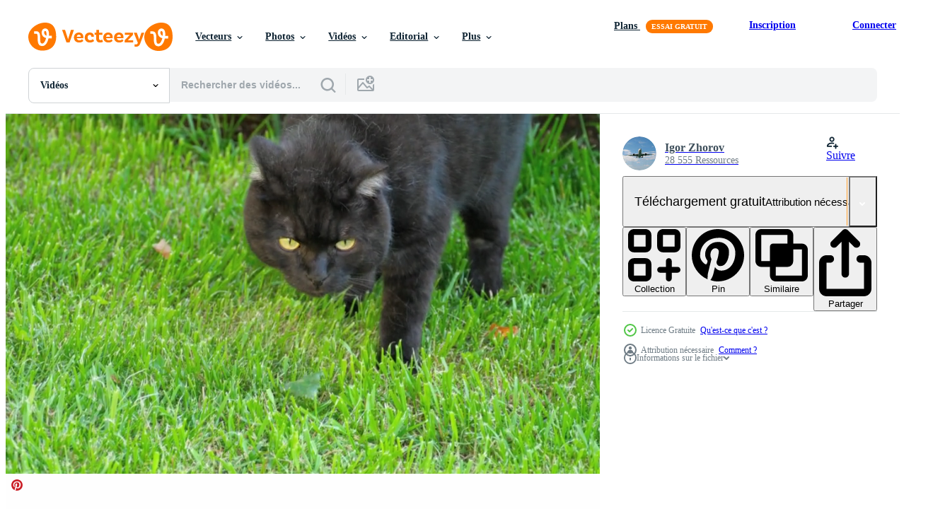

--- FILE ---
content_type: text/html; charset=utf-8
request_url: https://fr.vecteezy.com/resources/22354256/show_related_tags_async_content
body_size: 1605
content:
<turbo-frame id="show-related-tags">
  <h2 class="ez-resource-related__header">Mots-clés associés</h2>

    <div class="splide ez-carousel tags-carousel is-ready" style="--carousel_height: 48px; --additional_height: 0px;" data-controller="carousel search-tag" data-bullets="false" data-loop="false" data-arrows="true">
    <div class="splide__track ez-carousel__track" data-carousel-target="track">
      <ul class="splide__list ez-carousel__inner-wrap" data-carousel-target="innerWrap">
        <li class="search-tag splide__slide ez-carousel__slide" data-carousel-target="slide"><a class="search-tag__tag-link ez-btn ez-btn--light" title="chat" data-action="search-tag#sendClickEvent search-tag#performSearch" data-search-tag-verified="true" data-keyword-location="show" href="/videos-gratuites/chat">chat</a></li><li class="search-tag splide__slide ez-carousel__slide" data-carousel-target="slide"><a class="search-tag__tag-link ez-btn ez-btn--light" title="herbe" data-action="search-tag#sendClickEvent search-tag#performSearch" data-search-tag-verified="true" data-keyword-location="show" href="/videos-gratuites/herbe">herbe</a></li><li class="search-tag splide__slide ez-carousel__slide" data-carousel-target="slide"><a class="search-tag__tag-link ez-btn ez-btn--light" title="noir" data-action="search-tag#sendClickEvent search-tag#performSearch" data-search-tag-verified="true" data-keyword-location="show" href="/videos-gratuites/noir">noir</a></li><li class="search-tag splide__slide ez-carousel__slide" data-carousel-target="slide"><a class="search-tag__tag-link ez-btn ez-btn--light" title="contexte" data-action="search-tag#sendClickEvent search-tag#performSearch" data-search-tag-verified="true" data-keyword-location="show" href="/videos-gratuites/contexte">contexte</a></li><li class="search-tag splide__slide ez-carousel__slide" data-carousel-target="slide"><a class="search-tag__tag-link ez-btn ez-btn--light" title="vert" data-action="search-tag#sendClickEvent search-tag#performSearch" data-search-tag-verified="true" data-keyword-location="show" href="/videos-gratuites/vert">vert</a></li><li class="search-tag splide__slide ez-carousel__slide" data-carousel-target="slide"><a class="search-tag__tag-link ez-btn ez-btn--light" title="animal" data-action="search-tag#sendClickEvent search-tag#performSearch" data-search-tag-verified="true" data-keyword-location="show" href="/videos-gratuites/animal">animal</a></li><li class="search-tag splide__slide ez-carousel__slide" data-carousel-target="slide"><a class="search-tag__tag-link ez-btn ez-btn--light" title="race" data-action="search-tag#sendClickEvent search-tag#performSearch" data-search-tag-verified="true" data-keyword-location="show" href="/videos-gratuites/race">race</a></li><li class="search-tag splide__slide ez-carousel__slide" data-carousel-target="slide"><a class="search-tag__tag-link ez-btn ez-btn--light" title="printemps" data-action="search-tag#sendClickEvent search-tag#performSearch" data-search-tag-verified="true" data-keyword-location="show" href="/videos-gratuites/printemps">printemps</a></li><li class="search-tag splide__slide ez-carousel__slide" data-carousel-target="slide"><a class="search-tag__tag-link ez-btn ez-btn--light" title="la nature" data-action="search-tag#sendClickEvent search-tag#performSearch" data-search-tag-verified="true" data-keyword-location="show" href="/videos-gratuites/la-nature">la nature</a></li><li class="search-tag splide__slide ez-carousel__slide" data-carousel-target="slide"><a class="search-tag__tag-link ez-btn ez-btn--light" title="jeune" data-action="search-tag#sendClickEvent search-tag#performSearch" data-search-tag-verified="true" data-keyword-location="show" href="/videos-gratuites/jeune">jeune</a></li><li class="search-tag splide__slide ez-carousel__slide" data-carousel-target="slide"><a class="search-tag__tag-link ez-btn ez-btn--light" title="été" data-action="search-tag#sendClickEvent search-tag#performSearch" data-search-tag-verified="true" data-keyword-location="show" href="/videos-gratuites/%C3%A9t%C3%A9">été</a></li><li class="search-tag splide__slide ez-carousel__slide" data-carousel-target="slide"><a class="search-tag__tag-link ez-btn ez-btn--light" title="jaune" data-action="search-tag#sendClickEvent search-tag#performSearch" data-search-tag-verified="true" data-keyword-location="show" href="/videos-gratuites/jaune">jaune</a></li><li class="search-tag splide__slide ez-carousel__slide" data-carousel-target="slide"><a class="search-tag__tag-link ez-btn ez-btn--light" title="coloré" data-action="search-tag#sendClickEvent search-tag#performSearch" data-search-tag-verified="true" data-keyword-location="show" href="/videos-gratuites/color%C3%A9">coloré</a></li><li class="search-tag splide__slide ez-carousel__slide" data-carousel-target="slide"><a class="search-tag__tag-link ez-btn ez-btn--light" title="arbre" data-action="search-tag#sendClickEvent search-tag#performSearch" data-search-tag-verified="true" data-keyword-location="show" href="/videos-gratuites/arbre">arbre</a></li><li class="search-tag splide__slide ez-carousel__slide" data-carousel-target="slide"><a class="search-tag__tag-link ez-btn ez-btn--light" title="accueil" data-action="search-tag#sendClickEvent search-tag#performSearch" data-search-tag-verified="true" data-keyword-location="show" href="/videos-gratuites/accueil">accueil</a></li><li class="search-tag splide__slide ez-carousel__slide" data-carousel-target="slide"><a class="search-tag__tag-link ez-btn ez-btn--light" title="recherche" data-action="search-tag#sendClickEvent search-tag#performSearch" data-search-tag-verified="true" data-keyword-location="show" href="/videos-gratuites/recherche">recherche</a></li><li class="search-tag splide__slide ez-carousel__slide" data-carousel-target="slide"><a class="search-tag__tag-link ez-btn ez-btn--light" title="maison" data-action="search-tag#sendClickEvent search-tag#performSearch" data-search-tag-verified="true" data-keyword-location="show" href="/videos-gratuites/maison">maison</a></li><li class="search-tag splide__slide ez-carousel__slide" data-carousel-target="slide"><a class="search-tag__tag-link ez-btn ez-btn--light" title="yeux" data-action="search-tag#sendClickEvent search-tag#performSearch" data-search-tag-verified="true" data-keyword-location="show" href="/videos-gratuites/yeux">yeux</a></li><li class="search-tag splide__slide ez-carousel__slide" data-carousel-target="slide"><a class="search-tag__tag-link ez-btn ez-btn--light" title="expression" data-action="search-tag#sendClickEvent search-tag#performSearch" data-search-tag-verified="true" data-keyword-location="show" href="/videos-gratuites/expression">expression</a></li><li class="search-tag splide__slide ez-carousel__slide" data-carousel-target="slide"><a class="search-tag__tag-link ez-btn ez-btn--light" title="marque" data-action="search-tag#sendClickEvent search-tag#performSearch" data-search-tag-verified="true" data-keyword-location="show" href="/videos-gratuites/marque">marque</a></li><li class="search-tag splide__slide ez-carousel__slide" data-carousel-target="slide"><a class="search-tag__tag-link ez-btn ez-btn--light" title="mortier" data-action="search-tag#sendClickEvent search-tag#performSearch" data-search-tag-verified="true" data-keyword-location="show" href="/videos-gratuites/mortier">mortier</a></li><li class="search-tag splide__slide ez-carousel__slide" data-carousel-target="slide"><a class="search-tag__tag-link ez-btn ez-btn--light" title="branche" data-action="search-tag#sendClickEvent search-tag#performSearch" data-search-tag-verified="true" data-keyword-location="show" href="/videos-gratuites/branche">branche</a></li><li class="search-tag splide__slide ez-carousel__slide" data-carousel-target="slide"><a class="search-tag__tag-link ez-btn ez-btn--light" title="adulte" data-action="search-tag#sendClickEvent search-tag#performSearch" data-search-tag-verified="true" data-keyword-location="show" href="/videos-gratuites/adulte">adulte</a></li><li class="search-tag splide__slide ez-carousel__slide" data-carousel-target="slide"><a class="search-tag__tag-link ez-btn ez-btn--light" title="la vie" data-action="search-tag#sendClickEvent search-tag#performSearch" data-search-tag-verified="true" data-keyword-location="show" href="/videos-gratuites/la-vie">la vie</a></li><li class="search-tag splide__slide ez-carousel__slide" data-carousel-target="slide"><a class="search-tag__tag-link ez-btn ez-btn--light" title="vidéo" data-action="search-tag#sendClickEvent search-tag#performSearch" data-search-tag-verified="true" data-keyword-location="show" href="/videos-gratuites/vid%C3%A9o">vidéo</a></li><li class="search-tag splide__slide ez-carousel__slide" data-carousel-target="slide"><a class="search-tag__tag-link ez-btn ez-btn--light" title="appartement" data-action="search-tag#sendClickEvent search-tag#performSearch" data-search-tag-verified="true" data-keyword-location="show" href="/videos-gratuites/appartement">appartement</a></li><li class="search-tag splide__slide ez-carousel__slide" data-carousel-target="slide"><a class="search-tag__tag-link ez-btn ez-btn--light" title="paresseux" data-action="search-tag#sendClickEvent search-tag#performSearch" data-search-tag-verified="true" data-keyword-location="show" href="/videos-gratuites/paresseux">paresseux</a></li><li class="search-tag splide__slide ez-carousel__slide" data-carousel-target="slide"><a class="search-tag__tag-link ez-btn ez-btn--light" title="canapé" data-action="search-tag#sendClickEvent search-tag#performSearch" data-search-tag-verified="true" data-keyword-location="show" href="/videos-gratuites/canap%C3%A9">canapé</a></li><li class="search-tag splide__slide ez-carousel__slide" data-carousel-target="slide"><a class="search-tag__tag-link ez-btn ez-btn--light" title="salon" data-action="search-tag#sendClickEvent search-tag#performSearch" data-search-tag-verified="true" data-keyword-location="show" href="/videos-gratuites/salon">salon</a></li><li class="search-tag splide__slide ez-carousel__slide" data-carousel-target="slide"><a class="search-tag__tag-link ez-btn ez-btn--light" title="plat" data-action="search-tag#sendClickEvent search-tag#performSearch" data-search-tag-verified="true" data-keyword-location="show" href="/videos-gratuites/plat">plat</a></li>
</ul></div>
    

    <div class="splide__arrows splide__arrows--ltr ez-carousel__arrows"><button class="splide__arrow splide__arrow--prev ez-carousel__arrow ez-carousel__arrow--prev" disabled="disabled" data-carousel-target="arrowPrev" data-test-id="carousel-arrow-prev" data-direction="prev" aria_label="Précédent"><span class="ez-carousel__arrow-wrap"><svg xmlns="http://www.w3.org/2000/svg" viewBox="0 0 5 8" role="img" aria-labelledby="a6abdladks0sdivtykr4hw50ghg4eazq" class="arrow-prev"><desc id="a6abdladks0sdivtykr4hw50ghg4eazq">Précédent</desc><path fill-rule="evenodd" d="M4.707 7.707a1 1 0 0 0 0-1.414L2.414 4l2.293-2.293A1 1 0 0 0 3.293.293l-3 3a1 1 0 0 0 0 1.414l3 3a1 1 0 0 0 1.414 0Z" clip-rule="evenodd"></path></svg>
</span><span class="ez-carousel__gradient"></span></button><button class="splide__arrow splide__arrow--next ez-carousel__arrow ez-carousel__arrow--next" disabled="disabled" data-carousel-target="arrowNext" data-test-id="carousel-arrow-next" data-direction="next" aria_label="Suivant"><span class="ez-carousel__arrow-wrap"><svg xmlns="http://www.w3.org/2000/svg" viewBox="0 0 5 8" role="img" aria-labelledby="abas58l2ctvictzsono9q02vv5yxd1fp" class="arrow-next"><desc id="abas58l2ctvictzsono9q02vv5yxd1fp">Suivant</desc><path fill-rule="evenodd" d="M.293 7.707a1 1 0 0 1 0-1.414L2.586 4 .293 1.707A1 1 0 0 1 1.707.293l3 3a1 1 0 0 1 0 1.414l-3 3a1 1 0 0 1-1.414 0Z" clip-rule="evenodd"></path></svg>
</span><span class="ez-carousel__gradient"></span></button></div>
</div></turbo-frame>


--- FILE ---
content_type: text/html; charset=utf-8
request_url: https://fr.vecteezy.com/resources/22354256/show_related_grids_async_content
body_size: 17788
content:
<turbo-frame id="show-related-resources">
    <div data-conversions-category="Gli utenti hanno anche visualizzato">
      <h2 class="ez-resource-related__header">
        Gli utenti hanno anche visualizzato
      </h2>

      <ul class="ez-resource-grid ez-resource-grid--main-grid  is-hidden" id="false" data-controller="grid contributor-info video-preview" data-grid-track-truncation-value="false" data-max-rows="50" data-row-height="240" data-instant-grid="false" data-truncate-results="false" data-testid="also-viewed-resources" data-labels="free" style="--free: &#39;Gratuit&#39;;">

  <li class="ez-resource-grid__item ez-resource-thumb ez-resource-thumb--video" data-controller="grid-item-decorator" data-position="{{position}}" data-item-id="13170047" data-pro="false" data-grid-target="gridItem" data-video-preview-target="preview" data-video-url="https://static.vecteezy.com/system/resources/previews/013/170/047/mp4/scottish-fold-black-cat-walking-outdoor-near-cottage-free-video.mp4" data-w="356" data-h="200" data-grid-item-decorator-free-label-value="Gratuit" data-action="mouseenter-&gt;grid-item-decorator#hoverThumb:once" data-grid-item-decorator-item-pro-param="Free" data-grid-item-decorator-resource-id-param="13170047" data-grid-item-decorator-content-type-param="Content-video" data-grid-item-decorator-pinterest-url-param="https://fr.vecteezy.com/video/13170047-chat-noir-scottish-fold-marchant-en-plein-air-pres-du-chalet" data-grid-item-decorator-seo-page-description-param="Chat noir scottish fold marchant en plein air, près du chalet" data-grid-item-decorator-user-id-param="6821970" data-grid-item-decorator-user-display-name-param="Igor Zhorov" data-grid-item-decorator-avatar-src-param="https://static.vecteezy.com/system/user/avatar/6821970/medium_ava_dzen.jpg" data-grid-item-decorator-uploads-path-param="/membres/igor229346/uploads">

  <script type="application/ld+json" id="media_schema">
  {"@context":"https://schema.org","@type":"VideoObject","name":"Chat noir scottish fold marchant en plein air, près du chalet","uploadDate":"2022-10-19T04:22:57-05:00","thumbnailUrl":"https://static.vecteezy.com/system/resources/thumbnails/013/170/047/small_2x/scottish-fold-black-cat-walking-outdoor-near-cottage-free-video.jpg","contentUrl":"https://static.vecteezy.com/system/resources/previews/013/170/047/mp4/scottish-fold-black-cat-walking-outdoor-near-cottage-free-video.mp4","sourceOrganization":"Vecteezy","license":"https://support.vecteezy.com/fr/octroi-de-nouvelles-licences-vecteezy-ByHivesvt","acquireLicensePage":"https://fr.vecteezy.com/video/13170047-chat-noir-scottish-fold-marchant-en-plein-air-pres-du-chalet","creator":{"@type":"Person","name":"Igor Zhorov"},"copyrightNotice":"Igor Zhorov","creditText":"Vecteezy"}
</script>


<a href="/video/13170047-chat-noir-scottish-fold-marchant-en-plein-air-pres-du-chalet" class="ez-resource-thumb__link" title="Chat noir scottish fold marchant en plein air, près du chalet" style="--height: 200; --width: 356; " data-action="click-&gt;grid#trackResourceClick mouseenter-&gt;grid#trackResourceHover" data-content-type="video" data-controller="ez-hover-intent" data-previews-srcs="[&quot;https://static.vecteezy.com/system/resources/previews/013/170/047/mp4/scottish-fold-black-cat-walking-outdoor-near-cottage-free-video.mp4&quot;]" data-pro="false" data-resource-id="13170047" data-video-preview-target="videoWrap" data-grid-item-decorator-target="link">
    <img src="https://static.vecteezy.com/system/resources/thumbnails/013/170/047/small/scottish-fold-black-cat-walking-outdoor-near-cottage-free-video.jpg" srcset="https://static.vecteezy.com/system/resources/thumbnails/013/170/047/small_2x/scottish-fold-black-cat-walking-outdoor-near-cottage-free-video.jpg 2x, https://static.vecteezy.com/system/resources/thumbnails/013/170/047/small/scottish-fold-black-cat-walking-outdoor-near-cottage-free-video.jpg 1x" class="ez-resource-thumb__img" loading="lazy" decoding="async" width="356" height="200" alt="Chat noir scottish fold marchant en plein air, près du chalet video">

</a>

  <div class="ez-resource-thumb__label-wrap"></div>
  

  <div class="ez-resource-thumb__hover-state"></div>
</li><li class="ez-resource-grid__item ez-resource-thumb ez-resource-thumb--video" data-controller="grid-item-decorator" data-position="{{position}}" data-item-id="12955426" data-pro="false" data-grid-target="gridItem" data-video-preview-target="preview" data-video-url="https://static.vecteezy.com/system/resources/previews/012/955/426/mp4/scottish-fold-black-cat-walking-outdoor-near-cottage-free-video.mp4" data-w="356" data-h="200" data-grid-item-decorator-free-label-value="Gratuit" data-action="mouseenter-&gt;grid-item-decorator#hoverThumb:once" data-grid-item-decorator-item-pro-param="Free" data-grid-item-decorator-resource-id-param="12955426" data-grid-item-decorator-content-type-param="Content-video" data-grid-item-decorator-pinterest-url-param="https://fr.vecteezy.com/video/12955426-chat-noir-scottish-fold-marchant-en-plein-air-pres-du-chalet" data-grid-item-decorator-seo-page-description-param="Chat noir scottish fold marchant en plein air, près du chalet" data-grid-item-decorator-user-id-param="6821970" data-grid-item-decorator-user-display-name-param="Igor Zhorov" data-grid-item-decorator-avatar-src-param="https://static.vecteezy.com/system/user/avatar/6821970/medium_ava_dzen.jpg" data-grid-item-decorator-uploads-path-param="/membres/igor229346/uploads">

  <script type="application/ld+json" id="media_schema">
  {"@context":"https://schema.org","@type":"VideoObject","name":"Chat noir scottish fold marchant en plein air, près du chalet","uploadDate":"2022-10-13T07:24:36-05:00","thumbnailUrl":"https://static.vecteezy.com/system/resources/thumbnails/012/955/426/small_2x/scottish-fold-black-cat-walking-outdoor-near-cottage-free-video.jpg","contentUrl":"https://static.vecteezy.com/system/resources/previews/012/955/426/mp4/scottish-fold-black-cat-walking-outdoor-near-cottage-free-video.mp4","sourceOrganization":"Vecteezy","license":"https://support.vecteezy.com/fr/octroi-de-nouvelles-licences-vecteezy-ByHivesvt","acquireLicensePage":"https://fr.vecteezy.com/video/12955426-chat-noir-scottish-fold-marchant-en-plein-air-pres-du-chalet","creator":{"@type":"Person","name":"Igor Zhorov"},"copyrightNotice":"Igor Zhorov","creditText":"Vecteezy"}
</script>


<a href="/video/12955426-chat-noir-scottish-fold-marchant-en-plein-air-pres-du-chalet" class="ez-resource-thumb__link" title="Chat noir scottish fold marchant en plein air, près du chalet" style="--height: 200; --width: 356; " data-action="click-&gt;grid#trackResourceClick mouseenter-&gt;grid#trackResourceHover" data-content-type="video" data-controller="ez-hover-intent" data-previews-srcs="[&quot;https://static.vecteezy.com/system/resources/previews/012/955/426/mp4/scottish-fold-black-cat-walking-outdoor-near-cottage-free-video.mp4&quot;]" data-pro="false" data-resource-id="12955426" data-video-preview-target="videoWrap" data-grid-item-decorator-target="link">
    <img src="https://static.vecteezy.com/system/resources/thumbnails/012/955/426/small/scottish-fold-black-cat-walking-outdoor-near-cottage-free-video.jpg" srcset="https://static.vecteezy.com/system/resources/thumbnails/012/955/426/small_2x/scottish-fold-black-cat-walking-outdoor-near-cottage-free-video.jpg 2x, https://static.vecteezy.com/system/resources/thumbnails/012/955/426/small/scottish-fold-black-cat-walking-outdoor-near-cottage-free-video.jpg 1x" class="ez-resource-thumb__img" loading="lazy" decoding="async" width="356" height="200" alt="Chat noir scottish fold marchant en plein air, près du chalet video">

</a>

  <div class="ez-resource-thumb__label-wrap"></div>
  

  <div class="ez-resource-thumb__hover-state"></div>
</li><li class="ez-resource-grid__item ez-resource-thumb ez-resource-thumb--video" data-controller="grid-item-decorator" data-position="{{position}}" data-item-id="15446149" data-pro="false" data-grid-target="gridItem" data-video-preview-target="preview" data-video-url="https://static.vecteezy.com/system/resources/previews/015/446/149/mp4/scottish-fold-black-cat-lies-in-the-green-grass-near-cottage-free-video.mp4" data-w="356" data-h="200" data-grid-item-decorator-free-label-value="Gratuit" data-action="mouseenter-&gt;grid-item-decorator#hoverThumb:once" data-grid-item-decorator-item-pro-param="Free" data-grid-item-decorator-resource-id-param="15446149" data-grid-item-decorator-content-type-param="Content-video" data-grid-item-decorator-pinterest-url-param="https://fr.vecteezy.com/video/15446149-le-chat-noir-scottish-fold-se-trouve-dans-l-herbe-verte-pres-du-cottage" data-grid-item-decorator-seo-page-description-param="Le chat noir scottish fold se trouve dans l&#39;herbe verte près du cottage" data-grid-item-decorator-user-id-param="6821970" data-grid-item-decorator-user-display-name-param="Igor Zhorov" data-grid-item-decorator-avatar-src-param="https://static.vecteezy.com/system/user/avatar/6821970/medium_ava_dzen.jpg" data-grid-item-decorator-uploads-path-param="/membres/igor229346/uploads">

  <script type="application/ld+json" id="media_schema">
  {"@context":"https://schema.org","@type":"VideoObject","name":"Le chat noir scottish fold se trouve dans l'herbe verte près du cottage","uploadDate":"2022-12-09T10:30:39-06:00","thumbnailUrl":"https://static.vecteezy.com/system/resources/thumbnails/015/446/149/small_2x/scottish-fold-black-cat-lies-in-the-green-grass-near-cottage-free-video.jpg","contentUrl":"https://static.vecteezy.com/system/resources/previews/015/446/149/mp4/scottish-fold-black-cat-lies-in-the-green-grass-near-cottage-free-video.mp4","sourceOrganization":"Vecteezy","license":"https://support.vecteezy.com/fr/octroi-de-nouvelles-licences-vecteezy-ByHivesvt","acquireLicensePage":"https://fr.vecteezy.com/video/15446149-le-chat-noir-scottish-fold-se-trouve-dans-l-herbe-verte-pres-du-cottage","creator":{"@type":"Person","name":"Igor Zhorov"},"copyrightNotice":"Igor Zhorov","creditText":"Vecteezy"}
</script>


<a href="/video/15446149-le-chat-noir-scottish-fold-se-trouve-dans-l-herbe-verte-pres-du-cottage" class="ez-resource-thumb__link" title="Le chat noir scottish fold se trouve dans l&#39;herbe verte près du cottage" style="--height: 200; --width: 356; " data-action="click-&gt;grid#trackResourceClick mouseenter-&gt;grid#trackResourceHover" data-content-type="video" data-controller="ez-hover-intent" data-previews-srcs="[&quot;https://static.vecteezy.com/system/resources/previews/015/446/149/mp4/scottish-fold-black-cat-lies-in-the-green-grass-near-cottage-free-video.mp4&quot;]" data-pro="false" data-resource-id="15446149" data-video-preview-target="videoWrap" data-grid-item-decorator-target="link">
    <img src="https://static.vecteezy.com/system/resources/thumbnails/015/446/149/small/scottish-fold-black-cat-lies-in-the-green-grass-near-cottage-free-video.jpg" srcset="https://static.vecteezy.com/system/resources/thumbnails/015/446/149/small_2x/scottish-fold-black-cat-lies-in-the-green-grass-near-cottage-free-video.jpg 2x, https://static.vecteezy.com/system/resources/thumbnails/015/446/149/small/scottish-fold-black-cat-lies-in-the-green-grass-near-cottage-free-video.jpg 1x" class="ez-resource-thumb__img" loading="lazy" decoding="async" width="356" height="200" alt="Le chat noir scottish fold se trouve dans l&#39;herbe verte près du cottage video">

</a>

  <div class="ez-resource-thumb__label-wrap"></div>
  

  <div class="ez-resource-thumb__hover-state"></div>
</li><li class="ez-resource-grid__item ez-resource-thumb ez-resource-thumb--video" data-controller="grid-item-decorator" data-position="{{position}}" data-item-id="10885952" data-pro="false" data-grid-target="gridItem" data-video-preview-target="preview" data-video-url="https://static.vecteezy.com/system/resources/previews/010/885/952/mp4/black-scottish-fold-cat-free-video.mp4" data-w="356" data-h="200" data-grid-item-decorator-free-label-value="Gratuit" data-action="mouseenter-&gt;grid-item-decorator#hoverThumb:once" data-grid-item-decorator-item-pro-param="Free" data-grid-item-decorator-resource-id-param="10885952" data-grid-item-decorator-content-type-param="Content-video" data-grid-item-decorator-pinterest-url-param="https://fr.vecteezy.com/video/10885952-chat-pli-ecossais-noir" data-grid-item-decorator-seo-page-description-param="chat pli écossais noir" data-grid-item-decorator-user-id-param="6821970" data-grid-item-decorator-user-display-name-param="Igor Zhorov" data-grid-item-decorator-avatar-src-param="https://static.vecteezy.com/system/user/avatar/6821970/medium_ava_dzen.jpg" data-grid-item-decorator-uploads-path-param="/membres/igor229346/uploads">

  <script type="application/ld+json" id="media_schema">
  {"@context":"https://schema.org","@type":"VideoObject","name":"chat pli écossais noir","uploadDate":"2022-08-26T06:31:55-05:00","thumbnailUrl":"https://static.vecteezy.com/system/resources/thumbnails/010/885/952/small_2x/black-scottish-fold-cat-free-video.jpg","contentUrl":"https://static.vecteezy.com/system/resources/previews/010/885/952/mp4/black-scottish-fold-cat-free-video.mp4","sourceOrganization":"Vecteezy","license":"https://support.vecteezy.com/fr/octroi-de-nouvelles-licences-vecteezy-ByHivesvt","acquireLicensePage":"https://fr.vecteezy.com/video/10885952-chat-pli-ecossais-noir","creator":{"@type":"Person","name":"Igor Zhorov"},"copyrightNotice":"Igor Zhorov","creditText":"Vecteezy"}
</script>


<a href="/video/10885952-chat-pli-ecossais-noir" class="ez-resource-thumb__link" title="chat pli écossais noir" style="--height: 200; --width: 356; " data-action="click-&gt;grid#trackResourceClick mouseenter-&gt;grid#trackResourceHover" data-content-type="video" data-controller="ez-hover-intent" data-previews-srcs="[&quot;https://static.vecteezy.com/system/resources/previews/010/885/952/mp4/black-scottish-fold-cat-free-video.mp4&quot;]" data-pro="false" data-resource-id="10885952" data-video-preview-target="videoWrap" data-grid-item-decorator-target="link">
    <img src="https://static.vecteezy.com/system/resources/thumbnails/010/885/952/small/black-scottish-fold-cat-free-video.jpg" srcset="https://static.vecteezy.com/system/resources/thumbnails/010/885/952/small_2x/black-scottish-fold-cat-free-video.jpg 2x, https://static.vecteezy.com/system/resources/thumbnails/010/885/952/small/black-scottish-fold-cat-free-video.jpg 1x" class="ez-resource-thumb__img" loading="lazy" decoding="async" width="356" height="200" alt="chat pli écossais noir video">

</a>

  <div class="ez-resource-thumb__label-wrap"></div>
  

  <div class="ez-resource-thumb__hover-state"></div>
</li><li class="ez-resource-grid__item ez-resource-thumb ez-resource-thumb--video" data-controller="grid-item-decorator" data-position="{{position}}" data-item-id="15120420" data-pro="false" data-grid-target="gridItem" data-video-preview-target="preview" data-video-url="https://static.vecteezy.com/system/resources/previews/015/120/420/mp4/scottish-fold-black-cat-lies-in-the-green-grass-near-cottage-free-video.mp4" data-w="356" data-h="200" data-grid-item-decorator-free-label-value="Gratuit" data-action="mouseenter-&gt;grid-item-decorator#hoverThumb:once" data-grid-item-decorator-item-pro-param="Free" data-grid-item-decorator-resource-id-param="15120420" data-grid-item-decorator-content-type-param="Content-video" data-grid-item-decorator-pinterest-url-param="https://fr.vecteezy.com/video/15120420-le-chat-noir-scottish-fold-se-trouve-dans-l-herbe-verte-pres-du-cottage" data-grid-item-decorator-seo-page-description-param="Le chat noir scottish fold se trouve dans l&#39;herbe verte près du cottage" data-grid-item-decorator-user-id-param="6821970" data-grid-item-decorator-user-display-name-param="Igor Zhorov" data-grid-item-decorator-avatar-src-param="https://static.vecteezy.com/system/user/avatar/6821970/medium_ava_dzen.jpg" data-grid-item-decorator-uploads-path-param="/membres/igor229346/uploads">

  <script type="application/ld+json" id="media_schema">
  {"@context":"https://schema.org","@type":"VideoObject","name":"Le chat noir scottish fold se trouve dans l'herbe verte près du cottage","uploadDate":"2022-12-02T06:37:22-06:00","thumbnailUrl":"https://static.vecteezy.com/system/resources/thumbnails/015/120/420/small_2x/scottish-fold-black-cat-lies-in-the-green-grass-near-cottage-free-video.jpg","contentUrl":"https://static.vecteezy.com/system/resources/previews/015/120/420/mp4/scottish-fold-black-cat-lies-in-the-green-grass-near-cottage-free-video.mp4","sourceOrganization":"Vecteezy","license":"https://support.vecteezy.com/fr/octroi-de-nouvelles-licences-vecteezy-ByHivesvt","acquireLicensePage":"https://fr.vecteezy.com/video/15120420-le-chat-noir-scottish-fold-se-trouve-dans-l-herbe-verte-pres-du-cottage","creator":{"@type":"Person","name":"Igor Zhorov"},"copyrightNotice":"Igor Zhorov","creditText":"Vecteezy"}
</script>


<a href="/video/15120420-le-chat-noir-scottish-fold-se-trouve-dans-l-herbe-verte-pres-du-cottage" class="ez-resource-thumb__link" title="Le chat noir scottish fold se trouve dans l&#39;herbe verte près du cottage" style="--height: 200; --width: 356; " data-action="click-&gt;grid#trackResourceClick mouseenter-&gt;grid#trackResourceHover" data-content-type="video" data-controller="ez-hover-intent" data-previews-srcs="[&quot;https://static.vecteezy.com/system/resources/previews/015/120/420/mp4/scottish-fold-black-cat-lies-in-the-green-grass-near-cottage-free-video.mp4&quot;]" data-pro="false" data-resource-id="15120420" data-video-preview-target="videoWrap" data-grid-item-decorator-target="link">
    <img src="https://static.vecteezy.com/system/resources/thumbnails/015/120/420/small/scottish-fold-black-cat-lies-in-the-green-grass-near-cottage-free-video.jpg" srcset="https://static.vecteezy.com/system/resources/thumbnails/015/120/420/small_2x/scottish-fold-black-cat-lies-in-the-green-grass-near-cottage-free-video.jpg 2x, https://static.vecteezy.com/system/resources/thumbnails/015/120/420/small/scottish-fold-black-cat-lies-in-the-green-grass-near-cottage-free-video.jpg 1x" class="ez-resource-thumb__img" loading="lazy" decoding="async" width="356" height="200" alt="Le chat noir scottish fold se trouve dans l&#39;herbe verte près du cottage video">

</a>

  <div class="ez-resource-thumb__label-wrap"></div>
  

  <div class="ez-resource-thumb__hover-state"></div>
</li><li class="ez-resource-grid__item ez-resource-thumb ez-resource-thumb--video" data-controller="grid-item-decorator" data-position="{{position}}" data-item-id="5846210" data-pro="false" data-grid-target="gridItem" data-video-preview-target="preview" data-video-url="https://static.vecteezy.com/system/resources/previews/005/846/210/mp4/black-cat-sitting-on-a-window-watching-on-a-street-free-video.mp4" data-w="356" data-h="200" data-grid-item-decorator-free-label-value="Gratuit" data-action="mouseenter-&gt;grid-item-decorator#hoverThumb:once" data-grid-item-decorator-item-pro-param="Free" data-grid-item-decorator-resource-id-param="5846210" data-grid-item-decorator-content-type-param="Content-video" data-grid-item-decorator-pinterest-url-param="https://fr.vecteezy.com/video/5846210-chat-noir-assis-sur-une-fenetre-regardant-dans-une-rue" data-grid-item-decorator-seo-page-description-param="chat noir assis sur une fenêtre regardant dans une rue" data-grid-item-decorator-user-id-param="5310584" data-grid-item-decorator-user-display-name-param="Roman Sokolan" data-grid-item-decorator-avatar-src-param="https://static.vecteezy.com/system/user/avatar/5310584/medium_FB_IMG_1634032403784.jpg" data-grid-item-decorator-uploads-path-param="/membres/roman-sokolan567277/uploads">

  <script type="application/ld+json" id="media_schema">
  {"@context":"https://schema.org","@type":"VideoObject","name":"chat noir assis sur une fenêtre regardant dans une rue","uploadDate":"2022-02-15T11:21:54-06:00","thumbnailUrl":"https://static.vecteezy.com/system/resources/thumbnails/005/846/210/small_2x/black-cat-sitting-on-a-window-watching-on-a-street-free-video.jpg","contentUrl":"https://static.vecteezy.com/system/resources/previews/005/846/210/mp4/black-cat-sitting-on-a-window-watching-on-a-street-free-video.mp4","sourceOrganization":"Vecteezy","license":"https://support.vecteezy.com/fr/octroi-de-nouvelles-licences-vecteezy-ByHivesvt","acquireLicensePage":"https://fr.vecteezy.com/video/5846210-chat-noir-assis-sur-une-fenetre-regardant-dans-une-rue","creator":{"@type":"Person","name":"Roman Sokolan"},"copyrightNotice":"Roman Sokolan","creditText":"Vecteezy"}
</script>


<a href="/video/5846210-chat-noir-assis-sur-une-fenetre-regardant-dans-une-rue" class="ez-resource-thumb__link" title="chat noir assis sur une fenêtre regardant dans une rue" style="--height: 200; --width: 356; " data-action="click-&gt;grid#trackResourceClick mouseenter-&gt;grid#trackResourceHover" data-content-type="video" data-controller="ez-hover-intent" data-previews-srcs="[&quot;https://static.vecteezy.com/system/resources/previews/005/846/210/mp4/black-cat-sitting-on-a-window-watching-on-a-street-free-video.mp4&quot;]" data-pro="false" data-resource-id="5846210" data-video-preview-target="videoWrap" data-grid-item-decorator-target="link">
    <img src="https://static.vecteezy.com/system/resources/thumbnails/005/846/210/small/black-cat-sitting-on-a-window-watching-on-a-street-free-video.jpg" srcset="https://static.vecteezy.com/system/resources/thumbnails/005/846/210/small_2x/black-cat-sitting-on-a-window-watching-on-a-street-free-video.jpg 2x, https://static.vecteezy.com/system/resources/thumbnails/005/846/210/small/black-cat-sitting-on-a-window-watching-on-a-street-free-video.jpg 1x" class="ez-resource-thumb__img" loading="lazy" decoding="async" width="356" height="200" alt="chat noir assis sur une fenêtre regardant dans une rue video">

</a>

  <div class="ez-resource-thumb__label-wrap"></div>
  

  <div class="ez-resource-thumb__hover-state"></div>
</li><li class="ez-resource-grid__item ez-resource-thumb ez-resource-thumb--video ez-resource-thumb--pro" data-controller="grid-item-decorator" data-position="{{position}}" data-item-id="13458073" data-pro="true" data-grid-target="gridItem" data-video-preview-target="preview" data-video-url="https://static.vecteezy.com/system/resources/previews/013/458/073/mp4/scottish-fold-black-cat-walking-outdoor-near-cottage-video.mp4" data-w="356" data-h="200" data-grid-item-decorator-free-label-value="Gratuit" data-action="mouseenter-&gt;grid-item-decorator#hoverThumb:once" data-grid-item-decorator-item-pro-param="Pro" data-grid-item-decorator-resource-id-param="13458073" data-grid-item-decorator-content-type-param="Content-video" data-grid-item-decorator-pinterest-url-param="https://fr.vecteezy.com/video/13458073-chat-noir-scottish-fold-marchant-en-plein-air-pres-du-chalet" data-grid-item-decorator-seo-page-description-param="Chat noir scottish fold marchant en plein air, près du chalet" data-grid-item-decorator-user-id-param="6821970" data-grid-item-decorator-user-display-name-param="Igor Zhorov" data-grid-item-decorator-avatar-src-param="https://static.vecteezy.com/system/user/avatar/6821970/medium_ava_dzen.jpg" data-grid-item-decorator-uploads-path-param="/membres/igor229346/uploads">

  <script type="application/ld+json" id="media_schema">
  {"@context":"https://schema.org","@type":"VideoObject","name":"Chat noir scottish fold marchant en plein air, près du chalet","uploadDate":"2022-10-26T15:34:23-05:00","thumbnailUrl":"https://static.vecteezy.com/system/resources/thumbnails/013/458/073/small_2x/scottish-fold-black-cat-walking-outdoor-near-cottage-video.jpg","contentUrl":"https://static.vecteezy.com/system/resources/previews/013/458/073/mp4/scottish-fold-black-cat-walking-outdoor-near-cottage-video.mp4","sourceOrganization":"Vecteezy","license":"https://support.vecteezy.com/fr/octroi-de-nouvelles-licences-vecteezy-ByHivesvt","acquireLicensePage":"https://fr.vecteezy.com/video/13458073-chat-noir-scottish-fold-marchant-en-plein-air-pres-du-chalet","creator":{"@type":"Person","name":"Igor Zhorov"},"copyrightNotice":"Igor Zhorov","creditText":"Vecteezy"}
</script>


<a href="/video/13458073-chat-noir-scottish-fold-marchant-en-plein-air-pres-du-chalet" class="ez-resource-thumb__link" title="Chat noir scottish fold marchant en plein air, près du chalet" style="--height: 200; --width: 356; " data-action="click-&gt;grid#trackResourceClick mouseenter-&gt;grid#trackResourceHover" data-content-type="video" data-controller="ez-hover-intent" data-previews-srcs="[&quot;https://static.vecteezy.com/system/resources/previews/013/458/073/mp4/scottish-fold-black-cat-walking-outdoor-near-cottage-video.mp4&quot;]" data-pro="true" data-resource-id="13458073" data-video-preview-target="videoWrap" data-grid-item-decorator-target="link">
    <img src="https://static.vecteezy.com/system/resources/thumbnails/013/458/073/small/scottish-fold-black-cat-walking-outdoor-near-cottage-video.jpg" srcset="https://static.vecteezy.com/system/resources/thumbnails/013/458/073/small_2x/scottish-fold-black-cat-walking-outdoor-near-cottage-video.jpg 2x, https://static.vecteezy.com/system/resources/thumbnails/013/458/073/small/scottish-fold-black-cat-walking-outdoor-near-cottage-video.jpg 1x" class="ez-resource-thumb__img" loading="lazy" decoding="async" width="356" height="200" alt="Chat noir scottish fold marchant en plein air, près du chalet video">

</a>

  <div class="ez-resource-thumb__label-wrap"></div>
  

  <div class="ez-resource-thumb__hover-state"></div>
</li><li class="ez-resource-grid__item ez-resource-thumb ez-resource-thumb--video ez-resource-thumb--pro" data-controller="grid-item-decorator" data-position="{{position}}" data-item-id="12046499" data-pro="true" data-grid-target="gridItem" data-video-preview-target="preview" data-video-url="https://static.vecteezy.com/system/resources/previews/012/046/499/mp4/scottish-fold-black-cat-walking-outdoor-near-cottage-video.mp4" data-w="356" data-h="200" data-grid-item-decorator-free-label-value="Gratuit" data-action="mouseenter-&gt;grid-item-decorator#hoverThumb:once" data-grid-item-decorator-item-pro-param="Pro" data-grid-item-decorator-resource-id-param="12046499" data-grid-item-decorator-content-type-param="Content-video" data-grid-item-decorator-pinterest-url-param="https://fr.vecteezy.com/video/12046499-chat-noir-scottish-fold-marchant-en-plein-air-pres-du-chalet" data-grid-item-decorator-seo-page-description-param="Chat noir scottish fold marchant en plein air, près du chalet" data-grid-item-decorator-user-id-param="6821970" data-grid-item-decorator-user-display-name-param="Igor Zhorov" data-grid-item-decorator-avatar-src-param="https://static.vecteezy.com/system/user/avatar/6821970/medium_ava_dzen.jpg" data-grid-item-decorator-uploads-path-param="/membres/igor229346/uploads">

  <script type="application/ld+json" id="media_schema">
  {"@context":"https://schema.org","@type":"VideoObject","name":"Chat noir scottish fold marchant en plein air, près du chalet","uploadDate":"2022-09-22T23:50:24-05:00","thumbnailUrl":"https://static.vecteezy.com/system/resources/thumbnails/012/046/499/small_2x/scottish-fold-black-cat-walking-outdoor-near-cottage-video.jpg","contentUrl":"https://static.vecteezy.com/system/resources/previews/012/046/499/mp4/scottish-fold-black-cat-walking-outdoor-near-cottage-video.mp4","sourceOrganization":"Vecteezy","license":"https://support.vecteezy.com/fr/octroi-de-nouvelles-licences-vecteezy-ByHivesvt","acquireLicensePage":"https://fr.vecteezy.com/video/12046499-chat-noir-scottish-fold-marchant-en-plein-air-pres-du-chalet","creator":{"@type":"Person","name":"Igor Zhorov"},"copyrightNotice":"Igor Zhorov","creditText":"Vecteezy"}
</script>


<a href="/video/12046499-chat-noir-scottish-fold-marchant-en-plein-air-pres-du-chalet" class="ez-resource-thumb__link" title="Chat noir scottish fold marchant en plein air, près du chalet" style="--height: 200; --width: 356; " data-action="click-&gt;grid#trackResourceClick mouseenter-&gt;grid#trackResourceHover" data-content-type="video" data-controller="ez-hover-intent" data-previews-srcs="[&quot;https://static.vecteezy.com/system/resources/previews/012/046/499/mp4/scottish-fold-black-cat-walking-outdoor-near-cottage-video.mp4&quot;]" data-pro="true" data-resource-id="12046499" data-video-preview-target="videoWrap" data-grid-item-decorator-target="link">
    <img src="https://static.vecteezy.com/system/resources/thumbnails/012/046/499/small/scottish-fold-black-cat-walking-outdoor-near-cottage-video.jpg" srcset="https://static.vecteezy.com/system/resources/thumbnails/012/046/499/small_2x/scottish-fold-black-cat-walking-outdoor-near-cottage-video.jpg 2x, https://static.vecteezy.com/system/resources/thumbnails/012/046/499/small/scottish-fold-black-cat-walking-outdoor-near-cottage-video.jpg 1x" class="ez-resource-thumb__img" loading="lazy" decoding="async" width="356" height="200" alt="Chat noir scottish fold marchant en plein air, près du chalet video">

</a>

  <div class="ez-resource-thumb__label-wrap"></div>
  

  <div class="ez-resource-thumb__hover-state"></div>
</li><li class="ez-resource-grid__item ez-resource-thumb ez-resource-thumb--video" data-controller="grid-item-decorator" data-position="{{position}}" data-item-id="13036351" data-pro="false" data-grid-target="gridItem" data-video-preview-target="preview" data-video-url="https://static.vecteezy.com/system/resources/previews/013/036/351/mp4/white-red-cat-at-home-free-video.mp4" data-w="356" data-h="200" data-grid-item-decorator-free-label-value="Gratuit" data-action="mouseenter-&gt;grid-item-decorator#hoverThumb:once" data-grid-item-decorator-item-pro-param="Free" data-grid-item-decorator-resource-id-param="13036351" data-grid-item-decorator-content-type-param="Content-video" data-grid-item-decorator-pinterest-url-param="https://fr.vecteezy.com/video/13036351-chat-blanc-rouge-a-la-maison" data-grid-item-decorator-seo-page-description-param="chat blanc-rouge à la maison" data-grid-item-decorator-user-id-param="2136554" data-grid-item-decorator-user-display-name-param="Video Graf" data-grid-item-decorator-avatar-src-param="https://static.vecteezy.com/system/user/avatar/2136554/medium_300.png" data-grid-item-decorator-uploads-path-param="/membres/fotomaster/uploads">

  <script type="application/ld+json" id="media_schema">
  {"@context":"https://schema.org","@type":"VideoObject","name":"chat blanc-rouge à la maison","uploadDate":"2022-10-15T20:41:10-05:00","thumbnailUrl":"https://static.vecteezy.com/system/resources/thumbnails/013/036/351/small_2x/white-red-cat-at-home-free-video.jpg","contentUrl":"https://static.vecteezy.com/system/resources/previews/013/036/351/mp4/white-red-cat-at-home-free-video.mp4","sourceOrganization":"Vecteezy","license":"https://support.vecteezy.com/fr/octroi-de-nouvelles-licences-vecteezy-ByHivesvt","acquireLicensePage":"https://fr.vecteezy.com/video/13036351-chat-blanc-rouge-a-la-maison","creator":{"@type":"Person","name":"Video Graf"},"copyrightNotice":"Video Graf","creditText":"Vecteezy"}
</script>


<a href="/video/13036351-chat-blanc-rouge-a-la-maison" class="ez-resource-thumb__link" title="chat blanc-rouge à la maison" style="--height: 200; --width: 356; " data-action="click-&gt;grid#trackResourceClick mouseenter-&gt;grid#trackResourceHover" data-content-type="video" data-controller="ez-hover-intent" data-previews-srcs="[&quot;https://static.vecteezy.com/system/resources/previews/013/036/351/mp4/white-red-cat-at-home-free-video.mp4&quot;]" data-pro="false" data-resource-id="13036351" data-video-preview-target="videoWrap" data-grid-item-decorator-target="link">
    <img src="https://static.vecteezy.com/system/resources/thumbnails/013/036/351/small/white-red-cat-at-home-free-video.jpg" srcset="https://static.vecteezy.com/system/resources/thumbnails/013/036/351/small_2x/white-red-cat-at-home-free-video.jpg 2x, https://static.vecteezy.com/system/resources/thumbnails/013/036/351/small/white-red-cat-at-home-free-video.jpg 1x" class="ez-resource-thumb__img" loading="lazy" decoding="async" width="356" height="200" alt="chat blanc-rouge à la maison video">

</a>

  <div class="ez-resource-thumb__label-wrap"></div>
  

  <div class="ez-resource-thumb__hover-state"></div>
</li><li class="ez-resource-grid__item ez-resource-thumb ez-resource-thumb--video" data-controller="grid-item-decorator" data-position="{{position}}" data-item-id="24587188" data-pro="false" data-grid-target="gridItem" data-video-preview-target="preview" data-video-url="https://static.vecteezy.com/system/resources/previews/024/587/188/mp4/cute-cat-grooming-itself-at-home-cat-licking-paws-and-washing-face-free-video.mp4" data-w="356" data-h="200" data-grid-item-decorator-free-label-value="Gratuit" data-action="mouseenter-&gt;grid-item-decorator#hoverThumb:once" data-grid-item-decorator-item-pro-param="Free" data-grid-item-decorator-resource-id-param="24587188" data-grid-item-decorator-content-type-param="Content-video" data-grid-item-decorator-pinterest-url-param="https://fr.vecteezy.com/video/24587188-mignonne-chat-toilettage-lui-meme-a-maison-chat-lecher-pattes-et-la-lessive-affronter" data-grid-item-decorator-seo-page-description-param="mignonne chat toilettage lui-même à maison. chat lécher pattes et la lessive affronter." data-grid-item-decorator-user-id-param="6836985" data-grid-item-decorator-user-display-name-param="Wongsakorn Napaeng" data-grid-item-decorator-avatar-src-param="https://static.vecteezy.com/system/user/avatar/6836985/medium_145633930_10158182222802677_2623320895936201182_o.jpg" data-grid-item-decorator-uploads-path-param="/membres/diginime64416524/uploads">

  <script type="application/ld+json" id="media_schema">
  {"@context":"https://schema.org","@type":"VideoObject","name":"mignonne chat toilettage lui-même à maison. chat lécher pattes et la lessive affronter.","uploadDate":"2023-06-09T06:10:57-05:00","thumbnailUrl":"https://static.vecteezy.com/system/resources/thumbnails/024/587/188/small_2x/cute-cat-grooming-itself-at-home-cat-licking-paws-and-washing-face-free-video.jpg","contentUrl":"https://static.vecteezy.com/system/resources/previews/024/587/188/mp4/cute-cat-grooming-itself-at-home-cat-licking-paws-and-washing-face-free-video.mp4","sourceOrganization":"Vecteezy","license":"https://support.vecteezy.com/fr/octroi-de-nouvelles-licences-vecteezy-ByHivesvt","acquireLicensePage":"https://fr.vecteezy.com/video/24587188-mignonne-chat-toilettage-lui-meme-a-maison-chat-lecher-pattes-et-la-lessive-affronter","creator":{"@type":"Person","name":"Wongsakorn Napaeng"},"copyrightNotice":"Wongsakorn Napaeng","creditText":"Vecteezy"}
</script>


<a href="/video/24587188-mignonne-chat-toilettage-lui-meme-a-maison-chat-lecher-pattes-et-la-lessive-affronter" class="ez-resource-thumb__link" title="mignonne chat toilettage lui-même à maison. chat lécher pattes et la lessive affronter." style="--height: 200; --width: 356; " data-action="click-&gt;grid#trackResourceClick mouseenter-&gt;grid#trackResourceHover" data-content-type="video" data-controller="ez-hover-intent" data-previews-srcs="[&quot;https://static.vecteezy.com/system/resources/previews/024/587/188/mp4/cute-cat-grooming-itself-at-home-cat-licking-paws-and-washing-face-free-video.mp4&quot;]" data-pro="false" data-resource-id="24587188" data-video-preview-target="videoWrap" data-grid-item-decorator-target="link">
    <img src="https://static.vecteezy.com/system/resources/thumbnails/024/587/188/small/cute-cat-grooming-itself-at-home-cat-licking-paws-and-washing-face-free-video.jpg" srcset="https://static.vecteezy.com/system/resources/thumbnails/024/587/188/small_2x/cute-cat-grooming-itself-at-home-cat-licking-paws-and-washing-face-free-video.jpg 2x, https://static.vecteezy.com/system/resources/thumbnails/024/587/188/small/cute-cat-grooming-itself-at-home-cat-licking-paws-and-washing-face-free-video.jpg 1x" class="ez-resource-thumb__img" loading="lazy" decoding="async" width="356" height="200" alt="mignonne chat toilettage lui-même à maison. chat lécher pattes et la lessive affronter. video">

</a>

  <div class="ez-resource-thumb__label-wrap"></div>
  

  <div class="ez-resource-thumb__hover-state"></div>
</li><li class="ez-resource-grid__item ez-resource-thumb ez-resource-thumb--video" data-controller="grid-item-decorator" data-position="{{position}}" data-item-id="20385733" data-pro="false" data-grid-target="gridItem" data-video-preview-target="preview" data-video-url="https://static.vecteezy.com/system/resources/previews/020/385/733/mp4/european-wild-cat-on-branch-free-video.mp4" data-w="356" data-h="200" data-grid-item-decorator-free-label-value="Gratuit" data-action="mouseenter-&gt;grid-item-decorator#hoverThumb:once" data-grid-item-decorator-item-pro-param="Free" data-grid-item-decorator-resource-id-param="20385733" data-grid-item-decorator-content-type-param="Content-video" data-grid-item-decorator-pinterest-url-param="https://fr.vecteezy.com/video/20385733-europeen-sauvage-chat-sur-branche" data-grid-item-decorator-seo-page-description-param="européen sauvage chat sur branche" data-grid-item-decorator-user-id-param="3846854" data-grid-item-decorator-user-display-name-param="Josef Svoboda" data-grid-item-decorator-avatar-src-param="https://static.vecteezy.com/system/user/avatar/3846854/medium_2026logo.jpg" data-grid-item-decorator-uploads-path-param="/membres/svoboda-photos/uploads">

  <script type="application/ld+json" id="media_schema">
  {"@context":"https://schema.org","@type":"VideoObject","name":"européen sauvage chat sur branche","uploadDate":"2023-02-24T18:00:17-06:00","thumbnailUrl":"https://static.vecteezy.com/system/resources/thumbnails/020/385/733/small_2x/european-wild-cat-on-branch-free-video.jpg","contentUrl":"https://static.vecteezy.com/system/resources/previews/020/385/733/mp4/european-wild-cat-on-branch-free-video.mp4","sourceOrganization":"Vecteezy","license":"https://support.vecteezy.com/fr/octroi-de-nouvelles-licences-vecteezy-ByHivesvt","acquireLicensePage":"https://fr.vecteezy.com/video/20385733-europeen-sauvage-chat-sur-branche","creator":{"@type":"Person","name":"Josef Svoboda"},"copyrightNotice":"Josef Svoboda","creditText":"Vecteezy"}
</script>


<a href="/video/20385733-europeen-sauvage-chat-sur-branche" class="ez-resource-thumb__link" title="européen sauvage chat sur branche" style="--height: 200; --width: 356; " data-action="click-&gt;grid#trackResourceClick mouseenter-&gt;grid#trackResourceHover" data-content-type="video" data-controller="ez-hover-intent" data-previews-srcs="[&quot;https://static.vecteezy.com/system/resources/previews/020/385/733/mp4/european-wild-cat-on-branch-free-video.mp4&quot;]" data-pro="false" data-resource-id="20385733" data-video-preview-target="videoWrap" data-grid-item-decorator-target="link">
    <img src="https://static.vecteezy.com/system/resources/thumbnails/020/385/733/small/european-wild-cat-on-branch-free-video.jpg" srcset="https://static.vecteezy.com/system/resources/thumbnails/020/385/733/small_2x/european-wild-cat-on-branch-free-video.jpg 2x, https://static.vecteezy.com/system/resources/thumbnails/020/385/733/small/european-wild-cat-on-branch-free-video.jpg 1x" class="ez-resource-thumb__img" loading="lazy" decoding="async" width="356" height="200" alt="européen sauvage chat sur branche video">

</a>

  <div class="ez-resource-thumb__label-wrap"></div>
  

  <div class="ez-resource-thumb__hover-state"></div>
</li><li class="ez-resource-grid__item ez-resource-thumb ez-resource-thumb--video" data-controller="grid-item-decorator" data-position="{{position}}" data-item-id="2018889" data-pro="false" data-grid-target="gridItem" data-video-preview-target="preview" data-video-url="https://static.vecteezy.com/system/resources/previews/002/018/889/mp4/two-tabby-cats-are-sitting-free-video.mp4" data-w="622" data-h="350" data-grid-item-decorator-free-label-value="Gratuit" data-action="mouseenter-&gt;grid-item-decorator#hoverThumb:once" data-grid-item-decorator-item-pro-param="Free" data-grid-item-decorator-resource-id-param="2018889" data-grid-item-decorator-content-type-param="Content-video" data-grid-item-decorator-pinterest-url-param="https://fr.vecteezy.com/video/2018889-deux-chats-tabby-sont-assis" data-grid-item-decorator-seo-page-description-param="deux chats tigrés sont assis" data-grid-item-decorator-user-id-param="2703284" data-grid-item-decorator-user-display-name-param="Engin Sezer" data-grid-item-decorator-avatar-src-param="https://static.vecteezy.com/system/user/avatar/2703284/medium_31366_389969032729_4258838_n.jpg" data-grid-item-decorator-uploads-path-param="/membres/enginsezer/uploads">

  <script type="application/ld+json" id="media_schema">
  {"@context":"https://schema.org","@type":"VideoObject","name":"deux chats tigrés sont assis","uploadDate":"2021-02-12T21:26:48-06:00","thumbnailUrl":"https://static.vecteezy.com/system/resources/thumbnails/002/018/889/small_2x/two-tabby-cats-are-sitting-free-video.jpg","contentUrl":"https://static.vecteezy.com/system/resources/previews/002/018/889/mp4/two-tabby-cats-are-sitting-free-video.mp4","sourceOrganization":"Vecteezy","license":"https://support.vecteezy.com/fr/octroi-de-nouvelles-licences-vecteezy-ByHivesvt","acquireLicensePage":"https://fr.vecteezy.com/video/2018889-deux-chats-tabby-sont-assis","creator":{"@type":"Person","name":"Engin Sezer"},"copyrightNotice":"Engin Sezer","creditText":"Vecteezy"}
</script>


<a href="/video/2018889-deux-chats-tabby-sont-assis" class="ez-resource-thumb__link" title="deux chats tigrés sont assis" style="--height: 350; --width: 622; " data-action="click-&gt;grid#trackResourceClick mouseenter-&gt;grid#trackResourceHover" data-content-type="video" data-controller="ez-hover-intent" data-previews-srcs="[&quot;https://static.vecteezy.com/system/resources/previews/002/018/889/mp4/two-tabby-cats-are-sitting-free-video.mp4&quot;]" data-pro="false" data-resource-id="2018889" data-video-preview-target="videoWrap" data-grid-item-decorator-target="link">
    <img src="https://static.vecteezy.com/system/resources/thumbnails/002/018/889/small/two-tabby-cats-are-sitting-free-video.jpg" srcset="https://static.vecteezy.com/system/resources/thumbnails/002/018/889/small_2x/two-tabby-cats-are-sitting-free-video.jpg 2x, https://static.vecteezy.com/system/resources/thumbnails/002/018/889/small/two-tabby-cats-are-sitting-free-video.jpg 1x" class="ez-resource-thumb__img" loading="lazy" decoding="async" width="622" height="350" alt="deux chats tigrés sont assis video">

</a>

  <div class="ez-resource-thumb__label-wrap"></div>
  

  <div class="ez-resource-thumb__hover-state"></div>
</li><li class="ez-resource-grid__item ez-resource-thumb ez-resource-thumb--video" data-controller="grid-item-decorator" data-position="{{position}}" data-item-id="2019868" data-pro="false" data-grid-target="gridItem" data-video-preview-target="preview" data-video-url="https://static.vecteezy.com/system/resources/previews/002/019/868/mp4/white-cat-inside-a-box-on-a-wooden-floor-free-video.mp4" data-w="622" data-h="350" data-grid-item-decorator-free-label-value="Gratuit" data-action="mouseenter-&gt;grid-item-decorator#hoverThumb:once" data-grid-item-decorator-item-pro-param="Free" data-grid-item-decorator-resource-id-param="2019868" data-grid-item-decorator-content-type-param="Content-video" data-grid-item-decorator-pinterest-url-param="https://fr.vecteezy.com/video/2019868-chat-blanc-dans-une-boite-sur-un-plancher-en-bois" data-grid-item-decorator-seo-page-description-param="Chat blanc à l&#39;intérieur d&#39;une boîte sur un plancher en bois" data-grid-item-decorator-user-id-param="1458086" data-grid-item-decorator-user-display-name-param="Rattapon Chaithawin" data-grid-item-decorator-avatar-src-param="https://static.vecteezy.com/system/user/avatar/1458086/medium_LINE_ALBUM_กระทรวง_211104.jpg" data-grid-item-decorator-uploads-path-param="/membres/ohmratthpon/uploads">

  <script type="application/ld+json" id="media_schema">
  {"@context":"https://schema.org","@type":"VideoObject","name":"Chat blanc à l'intérieur d'une boîte sur un plancher en bois","uploadDate":"2021-02-13T06:39:03-06:00","thumbnailUrl":"https://static.vecteezy.com/system/resources/thumbnails/002/019/868/small_2x/white-cat-inside-a-box-on-a-wooden-floor-free-video.jpg","contentUrl":"https://static.vecteezy.com/system/resources/previews/002/019/868/mp4/white-cat-inside-a-box-on-a-wooden-floor-free-video.mp4","sourceOrganization":"Vecteezy","license":"https://support.vecteezy.com/fr/octroi-de-nouvelles-licences-vecteezy-ByHivesvt","acquireLicensePage":"https://fr.vecteezy.com/video/2019868-chat-blanc-dans-une-boite-sur-un-plancher-en-bois","creator":{"@type":"Person","name":"Rattapon Chaithawin"},"copyrightNotice":"Rattapon Chaithawin","creditText":"Vecteezy"}
</script>


<a href="/video/2019868-chat-blanc-dans-une-boite-sur-un-plancher-en-bois" class="ez-resource-thumb__link" title="Chat blanc à l&#39;intérieur d&#39;une boîte sur un plancher en bois" style="--height: 350; --width: 622; " data-action="click-&gt;grid#trackResourceClick mouseenter-&gt;grid#trackResourceHover" data-content-type="video" data-controller="ez-hover-intent" data-previews-srcs="[&quot;https://static.vecteezy.com/system/resources/previews/002/019/868/mp4/white-cat-inside-a-box-on-a-wooden-floor-free-video.mp4&quot;]" data-pro="false" data-resource-id="2019868" data-video-preview-target="videoWrap" data-grid-item-decorator-target="link">
    <img src="https://static.vecteezy.com/system/resources/thumbnails/002/019/868/small/white-cat-inside-a-box-on-a-wooden-floor-free-video.jpg" srcset="https://static.vecteezy.com/system/resources/thumbnails/002/019/868/small_2x/white-cat-inside-a-box-on-a-wooden-floor-free-video.jpg 2x, https://static.vecteezy.com/system/resources/thumbnails/002/019/868/small/white-cat-inside-a-box-on-a-wooden-floor-free-video.jpg 1x" class="ez-resource-thumb__img" loading="lazy" decoding="async" width="622" height="350" alt="Chat blanc à l&#39;intérieur d&#39;une boîte sur un plancher en bois video">

</a>

  <div class="ez-resource-thumb__label-wrap"></div>
  

  <div class="ez-resource-thumb__hover-state"></div>
</li><li class="ez-resource-grid__item ez-resource-thumb ez-resource-thumb--video" data-controller="grid-item-decorator" data-position="{{position}}" data-item-id="16193052" data-pro="false" data-grid-target="gridItem" data-video-preview-target="preview" data-video-url="https://static.vecteezy.com/system/resources/previews/016/193/052/mp4/cat-closeup-of-a-cat-free-video.mp4" data-w="356" data-h="200" data-grid-item-decorator-free-label-value="Gratuit" data-action="mouseenter-&gt;grid-item-decorator#hoverThumb:once" data-grid-item-decorator-item-pro-param="Free" data-grid-item-decorator-resource-id-param="16193052" data-grid-item-decorator-content-type-param="Content-video" data-grid-item-decorator-pinterest-url-param="https://fr.vecteezy.com/video/16193052-chat-gros-plan-d-un-chat" data-grid-item-decorator-seo-page-description-param="chat, gros plan d&#39;un chat" data-grid-item-decorator-user-id-param="7432291" data-grid-item-decorator-user-display-name-param="komthong Wongsangiam " data-grid-item-decorator-avatar-src-param="https://static.vecteezy.com/system/user/avatar/7432291/medium_IMG_9673.jpeg" data-grid-item-decorator-uploads-path-param="/membres/komthong/uploads">

  <script type="application/ld+json" id="media_schema">
  {"@context":"https://schema.org","@type":"VideoObject","name":"chat, gros plan d'un chat","uploadDate":"2022-12-23T12:55:56-06:00","thumbnailUrl":"https://static.vecteezy.com/system/resources/thumbnails/016/193/052/small_2x/cat-closeup-of-a-cat-free-video.jpg","contentUrl":"https://static.vecteezy.com/system/resources/previews/016/193/052/mp4/cat-closeup-of-a-cat-free-video.mp4","sourceOrganization":"Vecteezy","license":"https://support.vecteezy.com/fr/octroi-de-nouvelles-licences-vecteezy-ByHivesvt","acquireLicensePage":"https://fr.vecteezy.com/video/16193052-chat-gros-plan-d-un-chat","creator":{"@type":"Person","name":"komthong Wongsangiam "},"copyrightNotice":"komthong Wongsangiam ","creditText":"Vecteezy"}
</script>


<a href="/video/16193052-chat-gros-plan-d-un-chat" class="ez-resource-thumb__link" title="chat, gros plan d&#39;un chat" style="--height: 200; --width: 356; " data-action="click-&gt;grid#trackResourceClick mouseenter-&gt;grid#trackResourceHover" data-content-type="video" data-controller="ez-hover-intent" data-previews-srcs="[&quot;https://static.vecteezy.com/system/resources/previews/016/193/052/mp4/cat-closeup-of-a-cat-free-video.mp4&quot;]" data-pro="false" data-resource-id="16193052" data-video-preview-target="videoWrap" data-grid-item-decorator-target="link">
    <img src="https://static.vecteezy.com/system/resources/thumbnails/016/193/052/small/cat-closeup-of-a-cat-free-video.jpg" srcset="https://static.vecteezy.com/system/resources/thumbnails/016/193/052/small_2x/cat-closeup-of-a-cat-free-video.jpg 2x, https://static.vecteezy.com/system/resources/thumbnails/016/193/052/small/cat-closeup-of-a-cat-free-video.jpg 1x" class="ez-resource-thumb__img" loading="lazy" decoding="async" width="356" height="200" alt="chat, gros plan d&#39;un chat video">

</a>

  <div class="ez-resource-thumb__label-wrap"></div>
  

  <div class="ez-resource-thumb__hover-state"></div>
</li><li class="ez-resource-grid__item ez-resource-thumb ez-resource-thumb--video ez-resource-thumb--pro" data-controller="grid-item-decorator" data-position="{{position}}" data-item-id="11845930" data-pro="true" data-grid-target="gridItem" data-video-preview-target="preview" data-video-url="https://static.vecteezy.com/system/resources/previews/011/845/930/mp4/scottish-fold-black-cat-walking-outdoor-near-cottage-video.mp4" data-w="356" data-h="200" data-grid-item-decorator-free-label-value="Gratuit" data-action="mouseenter-&gt;grid-item-decorator#hoverThumb:once" data-grid-item-decorator-item-pro-param="Pro" data-grid-item-decorator-resource-id-param="11845930" data-grid-item-decorator-content-type-param="Content-video" data-grid-item-decorator-pinterest-url-param="https://fr.vecteezy.com/video/11845930-chat-noir-scottish-fold-marchant-en-plein-air-pres-du-chalet" data-grid-item-decorator-seo-page-description-param="Chat noir scottish fold marchant en plein air, près du chalet" data-grid-item-decorator-user-id-param="6821970" data-grid-item-decorator-user-display-name-param="Igor Zhorov" data-grid-item-decorator-avatar-src-param="https://static.vecteezy.com/system/user/avatar/6821970/medium_ava_dzen.jpg" data-grid-item-decorator-uploads-path-param="/membres/igor229346/uploads">

  <script type="application/ld+json" id="media_schema">
  {"@context":"https://schema.org","@type":"VideoObject","name":"Chat noir scottish fold marchant en plein air, près du chalet","uploadDate":"2022-09-19T03:00:31-05:00","thumbnailUrl":"https://static.vecteezy.com/system/resources/thumbnails/011/845/930/small_2x/scottish-fold-black-cat-walking-outdoor-near-cottage-video.jpg","contentUrl":"https://static.vecteezy.com/system/resources/previews/011/845/930/mp4/scottish-fold-black-cat-walking-outdoor-near-cottage-video.mp4","sourceOrganization":"Vecteezy","license":"https://support.vecteezy.com/fr/octroi-de-nouvelles-licences-vecteezy-ByHivesvt","acquireLicensePage":"https://fr.vecteezy.com/video/11845930-chat-noir-scottish-fold-marchant-en-plein-air-pres-du-chalet","creator":{"@type":"Person","name":"Igor Zhorov"},"copyrightNotice":"Igor Zhorov","creditText":"Vecteezy"}
</script>


<a href="/video/11845930-chat-noir-scottish-fold-marchant-en-plein-air-pres-du-chalet" class="ez-resource-thumb__link" title="Chat noir scottish fold marchant en plein air, près du chalet" style="--height: 200; --width: 356; " data-action="click-&gt;grid#trackResourceClick mouseenter-&gt;grid#trackResourceHover" data-content-type="video" data-controller="ez-hover-intent" data-previews-srcs="[&quot;https://static.vecteezy.com/system/resources/previews/011/845/930/mp4/scottish-fold-black-cat-walking-outdoor-near-cottage-video.mp4&quot;]" data-pro="true" data-resource-id="11845930" data-video-preview-target="videoWrap" data-grid-item-decorator-target="link">
    <img src="https://static.vecteezy.com/system/resources/thumbnails/011/845/930/small/scottish-fold-black-cat-walking-outdoor-near-cottage-video.jpg" srcset="https://static.vecteezy.com/system/resources/thumbnails/011/845/930/small_2x/scottish-fold-black-cat-walking-outdoor-near-cottage-video.jpg 2x, https://static.vecteezy.com/system/resources/thumbnails/011/845/930/small/scottish-fold-black-cat-walking-outdoor-near-cottage-video.jpg 1x" class="ez-resource-thumb__img" loading="lazy" decoding="async" width="356" height="200" alt="Chat noir scottish fold marchant en plein air, près du chalet video">

</a>

  <div class="ez-resource-thumb__label-wrap"></div>
  

  <div class="ez-resource-thumb__hover-state"></div>
</li><li class="ez-resource-grid__item ez-resource-thumb ez-resource-thumb--video" data-controller="grid-item-decorator" data-position="{{position}}" data-item-id="15530128" data-pro="false" data-grid-target="gridItem" data-video-preview-target="preview" data-video-url="https://static.vecteezy.com/system/resources/previews/015/530/128/mp4/reckless-noble-stray-cat-is-sitting-in-front-of-a-green-ivy-background-free-video.mp4" data-w="356" data-h="200" data-grid-item-decorator-free-label-value="Gratuit" data-action="mouseenter-&gt;grid-item-decorator#hoverThumb:once" data-grid-item-decorator-item-pro-param="Free" data-grid-item-decorator-resource-id-param="15530128" data-grid-item-decorator-content-type-param="Content-video" data-grid-item-decorator-pinterest-url-param="https://fr.vecteezy.com/video/15530128-chat-errant-noble-imprudent-est-assis-devant-un-fond-de-lierre-vert" data-grid-item-decorator-seo-page-description-param="chat errant noble imprudent est assis devant un fond de lierre vert" data-grid-item-decorator-user-id-param="2703284" data-grid-item-decorator-user-display-name-param="Engin Sezer" data-grid-item-decorator-avatar-src-param="https://static.vecteezy.com/system/user/avatar/2703284/medium_31366_389969032729_4258838_n.jpg" data-grid-item-decorator-uploads-path-param="/membres/enginsezer/uploads">

  <script type="application/ld+json" id="media_schema">
  {"@context":"https://schema.org","@type":"VideoObject","name":"chat errant noble imprudent est assis devant un fond de lierre vert","uploadDate":"2022-12-11T15:31:58-06:00","thumbnailUrl":"https://static.vecteezy.com/system/resources/thumbnails/015/530/128/small_2x/reckless-noble-stray-cat-is-sitting-in-front-of-a-green-ivy-background-free-video.jpg","contentUrl":"https://static.vecteezy.com/system/resources/previews/015/530/128/mp4/reckless-noble-stray-cat-is-sitting-in-front-of-a-green-ivy-background-free-video.mp4","sourceOrganization":"Vecteezy","license":"https://support.vecteezy.com/fr/octroi-de-nouvelles-licences-vecteezy-ByHivesvt","acquireLicensePage":"https://fr.vecteezy.com/video/15530128-chat-errant-noble-imprudent-est-assis-devant-un-fond-de-lierre-vert","creator":{"@type":"Person","name":"Engin Sezer"},"copyrightNotice":"Engin Sezer","creditText":"Vecteezy"}
</script>


<a href="/video/15530128-chat-errant-noble-imprudent-est-assis-devant-un-fond-de-lierre-vert" class="ez-resource-thumb__link" title="chat errant noble imprudent est assis devant un fond de lierre vert" style="--height: 200; --width: 356; " data-action="click-&gt;grid#trackResourceClick mouseenter-&gt;grid#trackResourceHover" data-content-type="video" data-controller="ez-hover-intent" data-previews-srcs="[&quot;https://static.vecteezy.com/system/resources/previews/015/530/128/mp4/reckless-noble-stray-cat-is-sitting-in-front-of-a-green-ivy-background-free-video.mp4&quot;]" data-pro="false" data-resource-id="15530128" data-video-preview-target="videoWrap" data-grid-item-decorator-target="link">
    <img src="https://static.vecteezy.com/system/resources/thumbnails/015/530/128/small/reckless-noble-stray-cat-is-sitting-in-front-of-a-green-ivy-background-free-video.jpg" srcset="https://static.vecteezy.com/system/resources/thumbnails/015/530/128/small_2x/reckless-noble-stray-cat-is-sitting-in-front-of-a-green-ivy-background-free-video.jpg 2x, https://static.vecteezy.com/system/resources/thumbnails/015/530/128/small/reckless-noble-stray-cat-is-sitting-in-front-of-a-green-ivy-background-free-video.jpg 1x" class="ez-resource-thumb__img" loading="lazy" decoding="async" width="356" height="200" alt="chat errant noble imprudent est assis devant un fond de lierre vert video">

</a>

  <div class="ez-resource-thumb__label-wrap"></div>
  

  <div class="ez-resource-thumb__hover-state"></div>
</li><li class="ez-resource-grid__item ez-resource-thumb ez-resource-thumb--video" data-controller="grid-item-decorator" data-position="{{position}}" data-item-id="21777864" data-pro="false" data-grid-target="gridItem" data-video-preview-target="preview" data-video-url="https://static.vecteezy.com/system/resources/previews/021/777/864/mp4/scottish-fold-black-cat-lies-in-the-green-grass-near-cottage-free-video.mp4" data-w="356" data-h="200" data-grid-item-decorator-free-label-value="Gratuit" data-action="mouseenter-&gt;grid-item-decorator#hoverThumb:once" data-grid-item-decorator-item-pro-param="Free" data-grid-item-decorator-resource-id-param="21777864" data-grid-item-decorator-content-type-param="Content-video" data-grid-item-decorator-pinterest-url-param="https://fr.vecteezy.com/video/21777864-le-chat-noir-scottish-fold-se-trouve-dans-l-herbe-verte-pres-du-cottage" data-grid-item-decorator-seo-page-description-param="Le chat noir scottish fold se trouve dans l&#39;herbe verte près du cottage" data-grid-item-decorator-user-id-param="6821970" data-grid-item-decorator-user-display-name-param="Igor Zhorov" data-grid-item-decorator-avatar-src-param="https://static.vecteezy.com/system/user/avatar/6821970/medium_ava_dzen.jpg" data-grid-item-decorator-uploads-path-param="/membres/igor229346/uploads">

  <script type="application/ld+json" id="media_schema">
  {"@context":"https://schema.org","@type":"VideoObject","name":"Le chat noir scottish fold se trouve dans l'herbe verte près du cottage","uploadDate":"2023-03-26T03:58:39-05:00","thumbnailUrl":"https://static.vecteezy.com/system/resources/thumbnails/021/777/864/small_2x/scottish-fold-black-cat-lies-in-the-green-grass-near-cottage-free-video.jpg","contentUrl":"https://static.vecteezy.com/system/resources/previews/021/777/864/mp4/scottish-fold-black-cat-lies-in-the-green-grass-near-cottage-free-video.mp4","sourceOrganization":"Vecteezy","license":"https://support.vecteezy.com/fr/octroi-de-nouvelles-licences-vecteezy-ByHivesvt","acquireLicensePage":"https://fr.vecteezy.com/video/21777864-le-chat-noir-scottish-fold-se-trouve-dans-l-herbe-verte-pres-du-cottage","creator":{"@type":"Person","name":"Igor Zhorov"},"copyrightNotice":"Igor Zhorov","creditText":"Vecteezy"}
</script>


<a href="/video/21777864-le-chat-noir-scottish-fold-se-trouve-dans-l-herbe-verte-pres-du-cottage" class="ez-resource-thumb__link" title="Le chat noir scottish fold se trouve dans l&#39;herbe verte près du cottage" style="--height: 200; --width: 356; " data-action="click-&gt;grid#trackResourceClick mouseenter-&gt;grid#trackResourceHover" data-content-type="video" data-controller="ez-hover-intent" data-previews-srcs="[&quot;https://static.vecteezy.com/system/resources/previews/021/777/864/mp4/scottish-fold-black-cat-lies-in-the-green-grass-near-cottage-free-video.mp4&quot;]" data-pro="false" data-resource-id="21777864" data-video-preview-target="videoWrap" data-grid-item-decorator-target="link">
    <img src="https://static.vecteezy.com/system/resources/thumbnails/021/777/864/small/scottish-fold-black-cat-lies-in-the-green-grass-near-cottage-free-video.jpg" srcset="https://static.vecteezy.com/system/resources/thumbnails/021/777/864/small_2x/scottish-fold-black-cat-lies-in-the-green-grass-near-cottage-free-video.jpg 2x, https://static.vecteezy.com/system/resources/thumbnails/021/777/864/small/scottish-fold-black-cat-lies-in-the-green-grass-near-cottage-free-video.jpg 1x" class="ez-resource-thumb__img" loading="lazy" decoding="async" width="356" height="200" alt="Le chat noir scottish fold se trouve dans l&#39;herbe verte près du cottage video">

</a>

  <div class="ez-resource-thumb__label-wrap"></div>
  

  <div class="ez-resource-thumb__hover-state"></div>
</li><li class="ez-resource-grid__item ez-resource-thumb ez-resource-thumb--video" data-controller="grid-item-decorator" data-position="{{position}}" data-item-id="26481182" data-pro="false" data-grid-target="gridItem" data-video-preview-target="preview" data-video-url="https://static.vecteezy.com/system/resources/previews/026/481/182/mp4/two-cats-are-standing-next-to-each-other-free-video.mp4" data-w="356" data-h="200" data-grid-item-decorator-free-label-value="Gratuit" data-action="mouseenter-&gt;grid-item-decorator#hoverThumb:once" data-grid-item-decorator-item-pro-param="Free" data-grid-item-decorator-resource-id-param="26481182" data-grid-item-decorator-content-type-param="Content-video" data-grid-item-decorator-pinterest-url-param="https://fr.vecteezy.com/video/26481182-deux-chats-sont-permanent-suivant-a-chaque-autre" data-grid-item-decorator-seo-page-description-param="deux chats sont permanent suivant à chaque autre" data-grid-item-decorator-user-id-param="3158870" data-grid-item-decorator-user-display-name-param="Towfiqu ahamed  barbhuiya" data-grid-item-decorator-avatar-src-param="https://static.vecteezy.com/system/user/avatar/3158870/medium_photo_2023-09-08_23-11-52.jpg" data-grid-item-decorator-uploads-path-param="/membres/towfiqu_nsu528818/uploads">

  <script type="application/ld+json" id="media_schema">
  {"@context":"https://schema.org","@type":"VideoObject","name":"deux chats sont permanent suivant à chaque autre","uploadDate":"2023-07-26T10:35:44-05:00","thumbnailUrl":"https://static.vecteezy.com/system/resources/thumbnails/026/481/182/small_2x/two-cats-are-standing-next-to-each-other-free-video.jpg","contentUrl":"https://static.vecteezy.com/system/resources/previews/026/481/182/mp4/two-cats-are-standing-next-to-each-other-free-video.mp4","sourceOrganization":"Vecteezy","license":"https://support.vecteezy.com/fr/octroi-de-nouvelles-licences-vecteezy-ByHivesvt","acquireLicensePage":"https://fr.vecteezy.com/video/26481182-deux-chats-sont-permanent-suivant-a-chaque-autre","creator":{"@type":"Person","name":"Towfiqu ahamed barbhuiya"},"copyrightNotice":"Towfiqu ahamed barbhuiya","creditText":"Vecteezy"}
</script>


<a href="/video/26481182-deux-chats-sont-permanent-suivant-a-chaque-autre" class="ez-resource-thumb__link" title="deux chats sont permanent suivant à chaque autre" style="--height: 200; --width: 356; " data-action="click-&gt;grid#trackResourceClick mouseenter-&gt;grid#trackResourceHover" data-content-type="video" data-controller="ez-hover-intent" data-previews-srcs="[&quot;https://static.vecteezy.com/system/resources/previews/026/481/182/mp4/two-cats-are-standing-next-to-each-other-free-video.mp4&quot;]" data-pro="false" data-resource-id="26481182" data-video-preview-target="videoWrap" data-grid-item-decorator-target="link">
    <img src="https://static.vecteezy.com/system/resources/thumbnails/026/481/182/small/two-cats-are-standing-next-to-each-other-free-video.jpg" srcset="https://static.vecteezy.com/system/resources/thumbnails/026/481/182/small_2x/two-cats-are-standing-next-to-each-other-free-video.jpg 2x, https://static.vecteezy.com/system/resources/thumbnails/026/481/182/small/two-cats-are-standing-next-to-each-other-free-video.jpg 1x" class="ez-resource-thumb__img" loading="lazy" decoding="async" width="356" height="200" alt="deux chats sont permanent suivant à chaque autre video">

</a>

  <div class="ez-resource-thumb__label-wrap"></div>
  

  <div class="ez-resource-thumb__hover-state"></div>
</li><li class="ez-resource-grid__item ez-resource-thumb ez-resource-thumb--video" data-controller="grid-item-decorator" data-position="{{position}}" data-item-id="23223512" data-pro="false" data-grid-target="gridItem" data-video-preview-target="preview" data-video-url="https://static.vecteezy.com/system/resources/previews/023/223/512/mp4/man-stroking-cat-free-video.mp4" data-w="356" data-h="200" data-grid-item-decorator-free-label-value="Gratuit" data-action="mouseenter-&gt;grid-item-decorator#hoverThumb:once" data-grid-item-decorator-item-pro-param="Free" data-grid-item-decorator-resource-id-param="23223512" data-grid-item-decorator-content-type-param="Content-video" data-grid-item-decorator-pinterest-url-param="https://fr.vecteezy.com/video/23223512-homme-caressant-chat" data-grid-item-decorator-seo-page-description-param="homme caressant chat" data-grid-item-decorator-user-id-param="3468200" data-grid-item-decorator-user-display-name-param="Giraffe Stock Studio" data-grid-item-decorator-avatar-src-param="https://static.vecteezy.com/system/user/avatar/3468200/medium_yesss.png" data-grid-item-decorator-uploads-path-param="/membres/giraffestockstudio/uploads">

  <script type="application/ld+json" id="media_schema">
  {"@context":"https://schema.org","@type":"VideoObject","name":"homme caressant chat","uploadDate":"2023-04-28T02:44:00-05:00","thumbnailUrl":"https://static.vecteezy.com/system/resources/thumbnails/023/223/512/small_2x/man-stroking-cat-free-video.jpg","contentUrl":"https://static.vecteezy.com/system/resources/previews/023/223/512/mp4/man-stroking-cat-free-video.mp4","sourceOrganization":"Vecteezy","license":"https://support.vecteezy.com/fr/octroi-de-nouvelles-licences-vecteezy-ByHivesvt","acquireLicensePage":"https://fr.vecteezy.com/video/23223512-homme-caressant-chat","creator":{"@type":"Person","name":"Giraffe Stock Studio"},"copyrightNotice":"Giraffe Stock Studio","creditText":"Vecteezy"}
</script>


<a href="/video/23223512-homme-caressant-chat" class="ez-resource-thumb__link" title="homme caressant chat" style="--height: 200; --width: 356; " data-action="click-&gt;grid#trackResourceClick mouseenter-&gt;grid#trackResourceHover" data-content-type="video" data-controller="ez-hover-intent" data-previews-srcs="[&quot;https://static.vecteezy.com/system/resources/previews/023/223/512/mp4/man-stroking-cat-free-video.mp4&quot;]" data-pro="false" data-resource-id="23223512" data-video-preview-target="videoWrap" data-grid-item-decorator-target="link">
    <img src="https://static.vecteezy.com/system/resources/thumbnails/023/223/512/small/man-stroking-cat-free-video.jpg" srcset="https://static.vecteezy.com/system/resources/thumbnails/023/223/512/small_2x/man-stroking-cat-free-video.jpg 2x, https://static.vecteezy.com/system/resources/thumbnails/023/223/512/small/man-stroking-cat-free-video.jpg 1x" class="ez-resource-thumb__img" loading="lazy" decoding="async" width="356" height="200" alt="homme caressant chat video">

</a>

  <div class="ez-resource-thumb__label-wrap"></div>
  

  <div class="ez-resource-thumb__hover-state"></div>
</li><li class="ez-resource-grid__item ez-resource-thumb ez-resource-thumb--video" data-controller="grid-item-decorator" data-position="{{position}}" data-item-id="16186523" data-pro="false" data-grid-target="gridItem" data-video-preview-target="preview" data-video-url="https://static.vecteezy.com/system/resources/previews/016/186/523/mp4/black-panther-walking-in-nature-free-video.mp4" data-w="356" data-h="200" data-grid-item-decorator-free-label-value="Gratuit" data-action="mouseenter-&gt;grid-item-decorator#hoverThumb:once" data-grid-item-decorator-item-pro-param="Free" data-grid-item-decorator-resource-id-param="16186523" data-grid-item-decorator-content-type-param="Content-video" data-grid-item-decorator-pinterest-url-param="https://fr.vecteezy.com/video/16186523-panthere-noire-marchant-dans-la-nature" data-grid-item-decorator-seo-page-description-param="panthère noire marchant dans la nature" data-grid-item-decorator-user-id-param="7432291" data-grid-item-decorator-user-display-name-param="komthong Wongsangiam " data-grid-item-decorator-avatar-src-param="https://static.vecteezy.com/system/user/avatar/7432291/medium_IMG_9673.jpeg" data-grid-item-decorator-uploads-path-param="/membres/komthong/uploads">

  <script type="application/ld+json" id="media_schema">
  {"@context":"https://schema.org","@type":"VideoObject","name":"panthère noire marchant dans la nature","uploadDate":"2022-12-23T08:13:42-06:00","thumbnailUrl":"https://static.vecteezy.com/system/resources/thumbnails/016/186/523/small_2x/black-panther-walking-in-nature-free-video.jpg","contentUrl":"https://static.vecteezy.com/system/resources/previews/016/186/523/mp4/black-panther-walking-in-nature-free-video.mp4","sourceOrganization":"Vecteezy","license":"https://support.vecteezy.com/fr/octroi-de-nouvelles-licences-vecteezy-ByHivesvt","acquireLicensePage":"https://fr.vecteezy.com/video/16186523-panthere-noire-marchant-dans-la-nature","creator":{"@type":"Person","name":"komthong Wongsangiam "},"copyrightNotice":"komthong Wongsangiam ","creditText":"Vecteezy"}
</script>


<a href="/video/16186523-panthere-noire-marchant-dans-la-nature" class="ez-resource-thumb__link" title="panthère noire marchant dans la nature" style="--height: 200; --width: 356; " data-action="click-&gt;grid#trackResourceClick mouseenter-&gt;grid#trackResourceHover" data-content-type="video" data-controller="ez-hover-intent" data-previews-srcs="[&quot;https://static.vecteezy.com/system/resources/previews/016/186/523/mp4/black-panther-walking-in-nature-free-video.mp4&quot;]" data-pro="false" data-resource-id="16186523" data-video-preview-target="videoWrap" data-grid-item-decorator-target="link">
    <img src="https://static.vecteezy.com/system/resources/thumbnails/016/186/523/small/black-panther-walking-in-nature-free-video.jpg" srcset="https://static.vecteezy.com/system/resources/thumbnails/016/186/523/small_2x/black-panther-walking-in-nature-free-video.jpg 2x, https://static.vecteezy.com/system/resources/thumbnails/016/186/523/small/black-panther-walking-in-nature-free-video.jpg 1x" class="ez-resource-thumb__img" loading="lazy" decoding="async" width="356" height="200" alt="panthère noire marchant dans la nature video">

</a>

  <div class="ez-resource-thumb__label-wrap"></div>
  

  <div class="ez-resource-thumb__hover-state"></div>
</li>

  

  <template style="display: none;"
          data-contributor-info-target="contribInfoTemplate"
          data-user-ids="[1458086, 2136554, 2703284, 3158870, 3468200, 3846854, 5310584, 6821970, 6836985, 7432291]">

  <div class="ez-resource-grid__item__contrib-info"
       data-user-id="{{contributor_id}}"
       data-conversions-category="Contributor_Hover"
       data-controller="contributor-info">

    
<div class="contributor-details">
  <a class="contributor-details__contributor" rel="nofollow" data-action="click-&gt;contributor-info#trackContributorClick" data-href="{{contributor_uploads_path}}">
  <span class="ez-avatar ez-avatar--medium ez-avatar--missing">
  <svg xmlns="http://www.w3.org/2000/svg" xmlns:xlink="http://www.w3.org/1999/xlink" width="21px" height="21px" viewBox="0 0 21 21" version="1.1" role="img" aria-labelledby="a94rmoxqj1zxc9fjkxi4ulexpjcjpudg"><desc id="a94rmoxqj1zxc9fjkxi4ulexpjcjpudg">Cliquez pour afficher les importations pour {{user_display_name}}</desc>
	<g transform="translate(-184.000000, -633.000000)">
			<path d="M203.32,652.32 L185.68,652.32 L185.68,651.59625 L192.260373,647.646541 C192.261244,647.646541 192.262987,647.64567 192.263858,647.644799 L192.279538,647.635219 C192.317867,647.612574 192.342258,647.576866 192.37536,647.548125 C192.413689,647.515029 192.458116,647.490643 192.490347,647.447967 C192.49296,647.445354 192.49296,647.44187 192.495573,647.439257 C192.535644,647.385259 192.557422,647.323423 192.581813,647.262457 C192.59488,647.231103 192.616658,647.203233 192.625369,647.171008 C192.636693,647.123977 192.631467,647.075205 192.63408,647.025561 C192.637564,646.976789 192.648889,646.928887 192.64192,646.880115 C192.637564,646.849632 192.620142,646.821762 192.612302,646.791279 C192.59488,646.725087 192.5792,646.658896 192.543484,646.598801 C192.542613,646.596188 192.542613,646.592705 192.540871,646.590092 C192.517351,646.5509 192.482507,646.527384 192.452889,646.494289 C192.419787,646.455967 192.395396,646.411549 192.353582,646.379325 C190.073884,644.618286 190.035556,641.409746 190.035556,641.379263 L190.038169,637.72219 C190.367449,636.124017 192.472924,634.681742 194.5,634.68 C196.527947,634.68 198.632551,636.121404 198.961831,637.720448 L198.964444,641.378392 C198.964444,641.410617 198.941796,644.606093 196.646418,646.379325 C196.60896,646.408066 196.588053,646.447258 196.557564,646.481224 C196.524462,646.517804 196.485262,646.546545 196.459129,646.590092 C196.457387,646.592705 196.457387,646.596188 196.455644,646.599672 C196.422542,646.656283 196.407733,646.718991 196.390311,646.781698 C196.3816,646.815665 196.362436,646.847019 196.35808,646.880985 C196.351982,646.926274 196.363307,646.971563 196.365049,647.017723 C196.367662,647.069108 196.362436,647.121365 196.374631,647.171008 C196.383342,647.203233 196.40512,647.230232 196.417316,647.261586 C196.441707,647.322552 196.464356,647.384388 196.504427,647.439257 C196.50704,647.44187 196.50704,647.445354 196.509653,647.447967 C196.523591,647.466257 196.545369,647.473224 196.561049,647.489772 C196.60896,647.542899 196.656,647.596897 196.720462,647.635219 L203.32,651.59625 L203.32,652.32 Z M204.624211,650.614643 L198.432084,646.899503 C200.548884,644.624621 200.578947,641.490359 200.578947,641.343592 L200.576295,637.558606 C200.576295,637.513515 200.572758,637.468424 200.563916,637.423333 C200.0944,634.776229 197.051832,633 194.503537,633 L194.5,633 C191.950821,633 188.9056,634.777998 188.436084,637.425101 C188.427242,637.470192 188.423705,637.514399 188.423705,637.560374 L188.421053,641.34536 C188.421053,641.492127 188.451116,644.624621 190.567916,646.900387 L184.375789,650.617295 C184.142358,650.756989 184,651.008968 184,651.280397 L184,652.577425 C184,653.361654 184.6384,654 185.421811,654 L203.578189,654 C204.3616,654 205,653.361654 205,652.577425 L205,651.278629 C205,651.007199 204.857642,650.755221 204.624211,650.614643 L204.624211,650.614643 Z"></path>
	</g>
</svg>

  <template data-template="avatar-template" data-contributor-info-target="avatarTemplate" style="display: none;">
    <img data-src="{{contributor_avatar_src}}" alt="Cliquez pour afficher les importations pour {{user_display_name}}">
  </template>
</span>


  <div class="contributor-details__contributor__info">
    <strong class="contributor-details__contributor__name">
      {{contributor_username}}
    </strong>

    <span class="contributor-details__contributor__count">{{contributor_resource_count}} Ressources</span>
  </div>
</a>
        <a data-controller="follow-button" data-action="follow-button#followAfterLogin" data-user-id="{{contributor_id}}" class="ez-btn ez-btn--light ez-btn--small ez-btn--follow ez-btn--login" data-remote="true" href="/users/sign_in?referring_conversions_category=Trigger-Contributor_Follow">
            <svg xmlns="http://www.w3.org/2000/svg" viewBox="0 0 18 20" role="img" class="follow--follow-icon ez-btn--follow__icon ez-btn__icon"><path fill-rule="evenodd" clip-rule="evenodd" d="M4.05298 4.5c0 2.2 1.78808 4 3.97351 4C10.2119 8.5 12 6.7 12 4.5s-1.7881-4-3.97351-4c-2.18543 0-3.97351 1.8-3.97351 4Zm1.98675 0c0-1.1.89404-2 1.98676-2 1.09271 0 1.98671.9 1.98671 2s-.894 2-1.98671 2c-1.09272 0-1.98676-.9-1.98676-2Z"></path><path d="M8 9.5c1.40227 0 2.6799.22254 3.7825.6278l-1.0056 1.7418C9.99057 11.6303 9.08873 11.5 8.1 11.5c-3 0-5.3 1.2-5.9 3H8v2H1c-.552285 0-1-.4477-1-1 0-3.5 3.3-6 8-6ZM14 11.5c.5523 0 1 .4477 1 1v2h2c.5523 0 1 .4477 1 1s-.4477 1-1 1h-2v2c0 .5523-.4477 1-1 1s-1-.4477-1-1v-2h-2c-.5523 0-1-.4477-1-1s.4477-1 1-1h2v-2c0-.5523.4477-1 1-1Z"></path></svg>


            <span data-follow-button-target="textWrap">{{follow_button_text}}</span>
</a>
</div>


    <div class="ez-resource-grid__item__contrib-info__uploads" data-contributor-info-target="previewsWrap">
      <div class='ez-resource-grid__item__contrib-info__uploads__thumb ez-resource-grid__item__contrib-info__uploads__thumb--dummy'></div>
      <div class='ez-resource-grid__item__contrib-info__uploads__thumb ez-resource-grid__item__contrib-info__uploads__thumb--dummy'></div>
      <div class='ez-resource-grid__item__contrib-info__uploads__thumb ez-resource-grid__item__contrib-info__uploads__thumb--dummy'></div>
    </div>

  </div>

</template>


  <template class="ez-resource-thumb__hover-template"
          data-grid-item-decorator-target="hoverTemplate">

  <div class="ez-resource-thumb__name-content__wrapper"
        data-contributor-id="{{user_id}}">

    <a class="ez-resource-thumb__name-content" rel="nofollow" data-grid-target="nameTarget" data-href="{{contributor_uploads_path}}" data-action="click-&gt;contributor-info#trackContributorClick" data-user-id="{{user_id}}">
      <span class="ez-avatar ez-avatar--small ez-avatar--missing">
  <svg xmlns="http://www.w3.org/2000/svg" xmlns:xlink="http://www.w3.org/1999/xlink" width="21px" height="21px" viewBox="0 0 21 21" version="1.1" role="img" aria-labelledby="apky4fu8dehagfof58yeqcq4u141g4hg"><desc id="apky4fu8dehagfof58yeqcq4u141g4hg">Cliquez pour afficher les importations pour {{user_display_name}}</desc>
	<g transform="translate(-184.000000, -633.000000)">
			<path d="M203.32,652.32 L185.68,652.32 L185.68,651.59625 L192.260373,647.646541 C192.261244,647.646541 192.262987,647.64567 192.263858,647.644799 L192.279538,647.635219 C192.317867,647.612574 192.342258,647.576866 192.37536,647.548125 C192.413689,647.515029 192.458116,647.490643 192.490347,647.447967 C192.49296,647.445354 192.49296,647.44187 192.495573,647.439257 C192.535644,647.385259 192.557422,647.323423 192.581813,647.262457 C192.59488,647.231103 192.616658,647.203233 192.625369,647.171008 C192.636693,647.123977 192.631467,647.075205 192.63408,647.025561 C192.637564,646.976789 192.648889,646.928887 192.64192,646.880115 C192.637564,646.849632 192.620142,646.821762 192.612302,646.791279 C192.59488,646.725087 192.5792,646.658896 192.543484,646.598801 C192.542613,646.596188 192.542613,646.592705 192.540871,646.590092 C192.517351,646.5509 192.482507,646.527384 192.452889,646.494289 C192.419787,646.455967 192.395396,646.411549 192.353582,646.379325 C190.073884,644.618286 190.035556,641.409746 190.035556,641.379263 L190.038169,637.72219 C190.367449,636.124017 192.472924,634.681742 194.5,634.68 C196.527947,634.68 198.632551,636.121404 198.961831,637.720448 L198.964444,641.378392 C198.964444,641.410617 198.941796,644.606093 196.646418,646.379325 C196.60896,646.408066 196.588053,646.447258 196.557564,646.481224 C196.524462,646.517804 196.485262,646.546545 196.459129,646.590092 C196.457387,646.592705 196.457387,646.596188 196.455644,646.599672 C196.422542,646.656283 196.407733,646.718991 196.390311,646.781698 C196.3816,646.815665 196.362436,646.847019 196.35808,646.880985 C196.351982,646.926274 196.363307,646.971563 196.365049,647.017723 C196.367662,647.069108 196.362436,647.121365 196.374631,647.171008 C196.383342,647.203233 196.40512,647.230232 196.417316,647.261586 C196.441707,647.322552 196.464356,647.384388 196.504427,647.439257 C196.50704,647.44187 196.50704,647.445354 196.509653,647.447967 C196.523591,647.466257 196.545369,647.473224 196.561049,647.489772 C196.60896,647.542899 196.656,647.596897 196.720462,647.635219 L203.32,651.59625 L203.32,652.32 Z M204.624211,650.614643 L198.432084,646.899503 C200.548884,644.624621 200.578947,641.490359 200.578947,641.343592 L200.576295,637.558606 C200.576295,637.513515 200.572758,637.468424 200.563916,637.423333 C200.0944,634.776229 197.051832,633 194.503537,633 L194.5,633 C191.950821,633 188.9056,634.777998 188.436084,637.425101 C188.427242,637.470192 188.423705,637.514399 188.423705,637.560374 L188.421053,641.34536 C188.421053,641.492127 188.451116,644.624621 190.567916,646.900387 L184.375789,650.617295 C184.142358,650.756989 184,651.008968 184,651.280397 L184,652.577425 C184,653.361654 184.6384,654 185.421811,654 L203.578189,654 C204.3616,654 205,653.361654 205,652.577425 L205,651.278629 C205,651.007199 204.857642,650.755221 204.624211,650.614643 L204.624211,650.614643 Z"></path>
	</g>
</svg>

  <template data-template="avatar-template" data-contributor-info-target="avatarTemplate" style="display: none;">
    <img data-src="{{contributor_avatar_src}}" alt="Cliquez pour afficher les importations pour {{user_display_name}}">
  </template>
</span>


      <span class="ez-resource-thumb__name-content__username">
        {{user_display_name}}
      </span>
</a>  </div>

    <div class="ez-resource-thumb__actions">
      <form class="button_to" method="get" action="/account/collections_modal?content_type={{content_type}}&amp;is_pro={{item_pro}}&amp;resource_id={{id}}" data-remote="true"><button title="Collection" class="ez-btn ez-btn--light resource-action-button resource-action-button--square resource-action-button--small resource-action-button--collect" data-action="collection-save-button#trackClick click-track#trackAnalytics collection-save-button#popModalAfterLogin" data-controller="collection-save-button click-track" data-event-type="collections.add_clicked" data-resource-id="{{id}}" data-collection-save-button-is-pro-value="{{item_pro}}" data-collection-save-button-content-type-value="{{content_type}}" data-collection-save-button-resource-id-value="{{id}}" data-ez-tooltip="true" data-tippy-placement="left" data-tippy-content="Collection" data-tippy-appendto="parent" data-testid="add-to-collection-button" type="submit">
  <svg xmlns="http://www.w3.org/2000/svg" viewBox="0 0 18 18" role="img" aria-labelledby="a5zfxhe0x81oxg1i9yp7erbvrsmj9zln" class="action-button-icon"><desc id="a5zfxhe0x81oxg1i9yp7erbvrsmj9zln">Icône de Bookmark</desc><path d="M8 6c0 1.1-.9 2-2 2H2C.9 8 0 7.1 0 6V2C0 .9.9 0 2 0h4c1.1 0 2 .9 2 2v4zM2 6h4V2H2v4zm4 12c1.1 0 2-.9 2-2v-4c0-1.1-.9-2-2-2H2c-1.1 0-2 .9-2 2v4c0 1.1.9 2 2 2h4zm0-2H2v-4h4v4zm8 2c-.55 0-1-.45-1-1v-2h-2c-.55 0-1-.45-1-1s.45-1 1-1h2v-2c0-.55.45-1 1-1s1 .45 1 1v2h2c.55 0 1 .45 1 1s-.45 1-1 1h-2v2c0 .55-.45 1-1 1zm2-10c1.1 0 2-.9 2-2V2c0-1.1-.9-2-2-2h-4c-1.1 0-2 .9-2 2v4c0 1.1.9 2 2 2h4zm0-2h-4V2h4v4z"></path></svg>

  
</button><input type="hidden" name="content_type" value="{{content_type}}" autocomplete="off" /><input type="hidden" name="is_pro" value="{{item_pro}}" autocomplete="off" /><input type="hidden" name="resource_id" value="{{id}}" autocomplete="off" /></form>

      <form class="button_to" method="get" action="/search_by_image/{{id}}"><button class="ez-btn ez-btn--light resource-action-button resource-action-button--square resource-action-button--small resource-action-button--similar-images" data-controller="track-event" data-action="track-event#track" data-track-event-action-param="Search-Similar_Image (Click)" data-track-event-include-data-value="content_type" data-content-type="Content-image" data-ez-tooltip="true" data-tippy-placement="left" data-tippy-content="Images similaires" data-tippy-appendto="parent" data-testid="similar-images-button" type="submit">
  <svg xmlns="http://www.w3.org/2000/svg" viewBox="0 0 18 18" role="img" aria-labelledby="ab5dn0pxd4si3kseyj68zm6e2i91zuxo" class="action-button-icon"><desc id="ab5dn0pxd4si3kseyj68zm6e2i91zuxo">Icône de Intersect</desc><path fill-rule="evenodd" d="M13 5h3c1.1 0 2 .9 2 2v9c0 1.1-.9 2-2 2H7c-1.1 0-2-.9-2-2v-3H2c-1.1 0-2-.9-2-2V2C0 .9.9 0 2 0h9c1.1 0 2 .9 2 2v3Zm-2-3H2v9h3V6c0-.55.45-1 1-1h5V2ZM7 16h9V7h-3v4c0 1.1-.9 2-2 2H7v3Z"></path></svg>

  
</button><input type="hidden" name="content_type" value="image" autocomplete="off" /><input type="hidden" name="similar_image_search" value="true" autocomplete="off" /></form>

      <div class="ez-btn ez-btn--light resource-action-button resource-action-button--square resource-action-button--small resource-action-button--pinterest" rel="nofollow" data-controller="pinterest-share" data-action="click-&gt;pinterest-share#shareClick" data-btn-location="preview" data-pinterest-share-media-value="{{image_src}}" data-pinterest-share-url-value="{{pinterest_url}}?utm_source=pinterest&amp;utm_medium=social" data-pinterest-share-description-value="{{seo_page_description}}" data-ez-tooltip="true" data-tippy-placement="left" data-tippy-content="Partager sur Pinterest" data-tippy-appendto="parent"><svg xmlns="http://www.w3.org/2000/svg" xmlns:xlink="http://www.w3.org/1999/xlink" width="20px" height="20px" viewBox="0 0 256 257" version="1.1" role="img">
    <g stroke="none" stroke-width="1" fill-rule="evenodd">
        <path d="M0,128.002 C0,180.416 31.518,225.444 76.619,245.241 C76.259,236.303 76.555,225.573 78.847,215.848 C81.308,205.457 95.317,146.1 95.317,146.1 C95.317,146.1 91.228,137.927 91.228,125.848 C91.228,106.879 102.222,92.712 115.914,92.712 C127.557,92.712 133.182,101.457 133.182,111.929 C133.182,123.633 125.717,141.14 121.878,157.355 C118.671,170.933 128.686,182.008 142.081,182.008 C166.333,182.008 182.667,150.859 182.667,113.953 C182.667,85.899 163.772,64.901 129.405,64.901 C90.577,64.901 66.388,93.857 66.388,126.201 C66.388,137.353 69.676,145.217 74.826,151.307 C77.194,154.104 77.523,155.229 76.666,158.441 C76.052,160.796 74.642,166.466 74.058,168.713 C73.206,171.955 70.579,173.114 67.649,171.917 C49.765,164.616 41.436,145.031 41.436,123.015 C41.436,86.654 72.102,43.054 132.918,43.054 C181.788,43.054 213.953,78.418 213.953,116.379 C213.953,166.592 186.037,204.105 144.887,204.105 C131.068,204.105 118.069,196.635 113.616,188.15 C113.616,188.15 106.185,217.642 104.611,223.337 C101.897,233.206 96.585,243.07 91.728,250.758 C103.24,254.156 115.401,256.007 128.005,256.007 C198.689,256.007 256.001,198.698 256.001,128.002 C256.001,57.309 198.689,0 128.005,0 C57.314,0 0,57.309 0,128.002 Z"></path>
    </g>
</svg>
</div>
    </div>
</template>


  

  
</ul>


    </div>

  <div data-conversions-category="Videos liées" class="">
    <h2 class="ez-resource-related__header">
      Videos liées
    </h2>

    <ul class="ez-resource-grid ez-resource-grid--main-grid  is-hidden" id="false" data-controller="grid contributor-info video-preview" data-grid-track-truncation-value="false" data-max-rows="50" data-row-height="240" data-instant-grid="false" data-truncate-results="false" data-testid="related-resources" data-labels="free" style="--free: &#39;Gratuit&#39;;">

  <li class="ez-resource-grid__item ez-resource-thumb ez-resource-thumb--video ez-resource-thumb--pro" data-controller="grid-item-decorator" data-position="{{position}}" data-item-id="24191445" data-pro="true" data-grid-target="gridItem" data-video-preview-target="preview" data-video-url="https://static.vecteezy.com/system/resources/previews/024/191/445/mp4/scottish-fold-black-cat-lies-in-the-green-grass-near-cottage-video.mp4" data-w="356" data-h="200" data-grid-item-decorator-free-label-value="Gratuit" data-action="mouseenter-&gt;grid-item-decorator#hoverThumb:once" data-grid-item-decorator-item-pro-param="Pro" data-grid-item-decorator-resource-id-param="24191445" data-grid-item-decorator-content-type-param="Content-video" data-grid-item-decorator-pinterest-url-param="https://fr.vecteezy.com/video/24191445-le-chat-noir-scottish-fold-se-trouve-dans-l-herbe-verte-pres-du-cottage" data-grid-item-decorator-seo-page-description-param="Le chat noir scottish fold se trouve dans l&#39;herbe verte près du cottage" data-grid-item-decorator-user-id-param="6821970" data-grid-item-decorator-user-display-name-param="Igor Zhorov" data-grid-item-decorator-avatar-src-param="https://static.vecteezy.com/system/user/avatar/6821970/medium_ava_dzen.jpg" data-grid-item-decorator-uploads-path-param="/membres/igor229346/uploads">

  <script type="application/ld+json" id="media_schema">
  {"@context":"https://schema.org","@type":"VideoObject","name":"Le chat noir scottish fold se trouve dans l'herbe verte près du cottage","uploadDate":"2023-05-29T13:28:26-05:00","thumbnailUrl":"https://static.vecteezy.com/system/resources/thumbnails/024/191/445/small_2x/scottish-fold-black-cat-lies-in-the-green-grass-near-cottage-video.jpg","contentUrl":"https://static.vecteezy.com/system/resources/previews/024/191/445/mp4/scottish-fold-black-cat-lies-in-the-green-grass-near-cottage-video.mp4","sourceOrganization":"Vecteezy","license":"https://support.vecteezy.com/fr/octroi-de-nouvelles-licences-vecteezy-ByHivesvt","acquireLicensePage":"https://fr.vecteezy.com/video/24191445-le-chat-noir-scottish-fold-se-trouve-dans-l-herbe-verte-pres-du-cottage","creator":{"@type":"Person","name":"Igor Zhorov"},"copyrightNotice":"Igor Zhorov","creditText":"Vecteezy"}
</script>


<a href="/video/24191445-le-chat-noir-scottish-fold-se-trouve-dans-l-herbe-verte-pres-du-cottage" class="ez-resource-thumb__link" title="Le chat noir scottish fold se trouve dans l&#39;herbe verte près du cottage" style="--height: 200; --width: 356; " data-action="click-&gt;grid#trackResourceClick mouseenter-&gt;grid#trackResourceHover" data-content-type="video" data-controller="ez-hover-intent" data-previews-srcs="[&quot;https://static.vecteezy.com/system/resources/previews/024/191/445/mp4/scottish-fold-black-cat-lies-in-the-green-grass-near-cottage-video.mp4&quot;]" data-pro="true" data-resource-id="24191445" data-video-preview-target="videoWrap" data-grid-item-decorator-target="link">
    <img src="https://static.vecteezy.com/system/resources/thumbnails/024/191/445/small/scottish-fold-black-cat-lies-in-the-green-grass-near-cottage-video.jpg" srcset="https://static.vecteezy.com/system/resources/thumbnails/024/191/445/small_2x/scottish-fold-black-cat-lies-in-the-green-grass-near-cottage-video.jpg 2x, https://static.vecteezy.com/system/resources/thumbnails/024/191/445/small/scottish-fold-black-cat-lies-in-the-green-grass-near-cottage-video.jpg 1x" class="ez-resource-thumb__img" loading="lazy" decoding="async" width="356" height="200" alt="Le chat noir scottish fold se trouve dans l&#39;herbe verte près du cottage video">

</a>

  <div class="ez-resource-thumb__label-wrap"></div>
  

  <div class="ez-resource-thumb__hover-state"></div>
</li><li class="ez-resource-grid__item ez-resource-thumb ez-resource-thumb--video ez-resource-thumb--pro" data-controller="grid-item-decorator" data-position="{{position}}" data-item-id="23121185" data-pro="true" data-grid-target="gridItem" data-video-preview-target="preview" data-video-url="https://static.vecteezy.com/system/resources/previews/023/121/185/mp4/scottish-fold-black-cat-lies-in-the-green-grass-near-cottage-video.mp4" data-w="356" data-h="200" data-grid-item-decorator-free-label-value="Gratuit" data-action="mouseenter-&gt;grid-item-decorator#hoverThumb:once" data-grid-item-decorator-item-pro-param="Pro" data-grid-item-decorator-resource-id-param="23121185" data-grid-item-decorator-content-type-param="Content-video" data-grid-item-decorator-pinterest-url-param="https://fr.vecteezy.com/video/23121185-le-chat-noir-scottish-fold-se-trouve-dans-l-herbe-verte-pres-du-cottage" data-grid-item-decorator-seo-page-description-param="Le chat noir scottish fold se trouve dans l&#39;herbe verte près du cottage" data-grid-item-decorator-user-id-param="6821970" data-grid-item-decorator-user-display-name-param="Igor Zhorov" data-grid-item-decorator-avatar-src-param="https://static.vecteezy.com/system/user/avatar/6821970/medium_ava_dzen.jpg" data-grid-item-decorator-uploads-path-param="/membres/igor229346/uploads">

  <script type="application/ld+json" id="media_schema">
  {"@context":"https://schema.org","@type":"VideoObject","name":"Le chat noir scottish fold se trouve dans l'herbe verte près du cottage","uploadDate":"2023-04-23T20:54:01-05:00","thumbnailUrl":"https://static.vecteezy.com/system/resources/thumbnails/023/121/185/small_2x/scottish-fold-black-cat-lies-in-the-green-grass-near-cottage-video.jpg","contentUrl":"https://static.vecteezy.com/system/resources/previews/023/121/185/mp4/scottish-fold-black-cat-lies-in-the-green-grass-near-cottage-video.mp4","sourceOrganization":"Vecteezy","license":"https://support.vecteezy.com/fr/octroi-de-nouvelles-licences-vecteezy-ByHivesvt","acquireLicensePage":"https://fr.vecteezy.com/video/23121185-le-chat-noir-scottish-fold-se-trouve-dans-l-herbe-verte-pres-du-cottage","creator":{"@type":"Person","name":"Igor Zhorov"},"copyrightNotice":"Igor Zhorov","creditText":"Vecteezy"}
</script>


<a href="/video/23121185-le-chat-noir-scottish-fold-se-trouve-dans-l-herbe-verte-pres-du-cottage" class="ez-resource-thumb__link" title="Le chat noir scottish fold se trouve dans l&#39;herbe verte près du cottage" style="--height: 200; --width: 356; " data-action="click-&gt;grid#trackResourceClick mouseenter-&gt;grid#trackResourceHover" data-content-type="video" data-controller="ez-hover-intent" data-previews-srcs="[&quot;https://static.vecteezy.com/system/resources/previews/023/121/185/mp4/scottish-fold-black-cat-lies-in-the-green-grass-near-cottage-video.mp4&quot;]" data-pro="true" data-resource-id="23121185" data-video-preview-target="videoWrap" data-grid-item-decorator-target="link">
    <img src="https://static.vecteezy.com/system/resources/thumbnails/023/121/185/small/scottish-fold-black-cat-lies-in-the-green-grass-near-cottage-video.jpg" srcset="https://static.vecteezy.com/system/resources/thumbnails/023/121/185/small_2x/scottish-fold-black-cat-lies-in-the-green-grass-near-cottage-video.jpg 2x, https://static.vecteezy.com/system/resources/thumbnails/023/121/185/small/scottish-fold-black-cat-lies-in-the-green-grass-near-cottage-video.jpg 1x" class="ez-resource-thumb__img" loading="lazy" decoding="async" width="356" height="200" alt="Le chat noir scottish fold se trouve dans l&#39;herbe verte près du cottage video">

</a>

  <div class="ez-resource-thumb__label-wrap"></div>
  

  <div class="ez-resource-thumb__hover-state"></div>
</li><li class="ez-resource-grid__item ez-resource-thumb ez-resource-thumb--video ez-resource-thumb--pro" data-controller="grid-item-decorator" data-position="{{position}}" data-item-id="13458073" data-pro="true" data-grid-target="gridItem" data-video-preview-target="preview" data-video-url="https://static.vecteezy.com/system/resources/previews/013/458/073/mp4/scottish-fold-black-cat-walking-outdoor-near-cottage-video.mp4" data-w="356" data-h="200" data-grid-item-decorator-free-label-value="Gratuit" data-action="mouseenter-&gt;grid-item-decorator#hoverThumb:once" data-grid-item-decorator-item-pro-param="Pro" data-grid-item-decorator-resource-id-param="13458073" data-grid-item-decorator-content-type-param="Content-video" data-grid-item-decorator-pinterest-url-param="https://fr.vecteezy.com/video/13458073-chat-noir-scottish-fold-marchant-en-plein-air-pres-du-chalet" data-grid-item-decorator-seo-page-description-param="Chat noir scottish fold marchant en plein air, près du chalet" data-grid-item-decorator-user-id-param="6821970" data-grid-item-decorator-user-display-name-param="Igor Zhorov" data-grid-item-decorator-avatar-src-param="https://static.vecteezy.com/system/user/avatar/6821970/medium_ava_dzen.jpg" data-grid-item-decorator-uploads-path-param="/membres/igor229346/uploads">

  <script type="application/ld+json" id="media_schema">
  {"@context":"https://schema.org","@type":"VideoObject","name":"Chat noir scottish fold marchant en plein air, près du chalet","uploadDate":"2022-10-26T15:34:23-05:00","thumbnailUrl":"https://static.vecteezy.com/system/resources/thumbnails/013/458/073/small_2x/scottish-fold-black-cat-walking-outdoor-near-cottage-video.jpg","contentUrl":"https://static.vecteezy.com/system/resources/previews/013/458/073/mp4/scottish-fold-black-cat-walking-outdoor-near-cottage-video.mp4","sourceOrganization":"Vecteezy","license":"https://support.vecteezy.com/fr/octroi-de-nouvelles-licences-vecteezy-ByHivesvt","acquireLicensePage":"https://fr.vecteezy.com/video/13458073-chat-noir-scottish-fold-marchant-en-plein-air-pres-du-chalet","creator":{"@type":"Person","name":"Igor Zhorov"},"copyrightNotice":"Igor Zhorov","creditText":"Vecteezy"}
</script>


<a href="/video/13458073-chat-noir-scottish-fold-marchant-en-plein-air-pres-du-chalet" class="ez-resource-thumb__link" title="Chat noir scottish fold marchant en plein air, près du chalet" style="--height: 200; --width: 356; " data-action="click-&gt;grid#trackResourceClick mouseenter-&gt;grid#trackResourceHover" data-content-type="video" data-controller="ez-hover-intent" data-previews-srcs="[&quot;https://static.vecteezy.com/system/resources/previews/013/458/073/mp4/scottish-fold-black-cat-walking-outdoor-near-cottage-video.mp4&quot;]" data-pro="true" data-resource-id="13458073" data-video-preview-target="videoWrap" data-grid-item-decorator-target="link">
    <img src="https://static.vecteezy.com/system/resources/thumbnails/013/458/073/small/scottish-fold-black-cat-walking-outdoor-near-cottage-video.jpg" srcset="https://static.vecteezy.com/system/resources/thumbnails/013/458/073/small_2x/scottish-fold-black-cat-walking-outdoor-near-cottage-video.jpg 2x, https://static.vecteezy.com/system/resources/thumbnails/013/458/073/small/scottish-fold-black-cat-walking-outdoor-near-cottage-video.jpg 1x" class="ez-resource-thumb__img" loading="lazy" decoding="async" width="356" height="200" alt="Chat noir scottish fold marchant en plein air, près du chalet video">

</a>

  <div class="ez-resource-thumb__label-wrap"></div>
  

  <div class="ez-resource-thumb__hover-state"></div>
</li><li class="ez-resource-grid__item ez-resource-thumb ez-resource-thumb--video ez-resource-thumb--pro" data-controller="grid-item-decorator" data-position="{{position}}" data-item-id="11845930" data-pro="true" data-grid-target="gridItem" data-video-preview-target="preview" data-video-url="https://static.vecteezy.com/system/resources/previews/011/845/930/mp4/scottish-fold-black-cat-walking-outdoor-near-cottage-video.mp4" data-w="356" data-h="200" data-grid-item-decorator-free-label-value="Gratuit" data-action="mouseenter-&gt;grid-item-decorator#hoverThumb:once" data-grid-item-decorator-item-pro-param="Pro" data-grid-item-decorator-resource-id-param="11845930" data-grid-item-decorator-content-type-param="Content-video" data-grid-item-decorator-pinterest-url-param="https://fr.vecteezy.com/video/11845930-chat-noir-scottish-fold-marchant-en-plein-air-pres-du-chalet" data-grid-item-decorator-seo-page-description-param="Chat noir scottish fold marchant en plein air, près du chalet" data-grid-item-decorator-user-id-param="6821970" data-grid-item-decorator-user-display-name-param="Igor Zhorov" data-grid-item-decorator-avatar-src-param="https://static.vecteezy.com/system/user/avatar/6821970/medium_ava_dzen.jpg" data-grid-item-decorator-uploads-path-param="/membres/igor229346/uploads">

  <script type="application/ld+json" id="media_schema">
  {"@context":"https://schema.org","@type":"VideoObject","name":"Chat noir scottish fold marchant en plein air, près du chalet","uploadDate":"2022-09-19T03:00:31-05:00","thumbnailUrl":"https://static.vecteezy.com/system/resources/thumbnails/011/845/930/small_2x/scottish-fold-black-cat-walking-outdoor-near-cottage-video.jpg","contentUrl":"https://static.vecteezy.com/system/resources/previews/011/845/930/mp4/scottish-fold-black-cat-walking-outdoor-near-cottage-video.mp4","sourceOrganization":"Vecteezy","license":"https://support.vecteezy.com/fr/octroi-de-nouvelles-licences-vecteezy-ByHivesvt","acquireLicensePage":"https://fr.vecteezy.com/video/11845930-chat-noir-scottish-fold-marchant-en-plein-air-pres-du-chalet","creator":{"@type":"Person","name":"Igor Zhorov"},"copyrightNotice":"Igor Zhorov","creditText":"Vecteezy"}
</script>


<a href="/video/11845930-chat-noir-scottish-fold-marchant-en-plein-air-pres-du-chalet" class="ez-resource-thumb__link" title="Chat noir scottish fold marchant en plein air, près du chalet" style="--height: 200; --width: 356; " data-action="click-&gt;grid#trackResourceClick mouseenter-&gt;grid#trackResourceHover" data-content-type="video" data-controller="ez-hover-intent" data-previews-srcs="[&quot;https://static.vecteezy.com/system/resources/previews/011/845/930/mp4/scottish-fold-black-cat-walking-outdoor-near-cottage-video.mp4&quot;]" data-pro="true" data-resource-id="11845930" data-video-preview-target="videoWrap" data-grid-item-decorator-target="link">
    <img src="https://static.vecteezy.com/system/resources/thumbnails/011/845/930/small/scottish-fold-black-cat-walking-outdoor-near-cottage-video.jpg" srcset="https://static.vecteezy.com/system/resources/thumbnails/011/845/930/small_2x/scottish-fold-black-cat-walking-outdoor-near-cottage-video.jpg 2x, https://static.vecteezy.com/system/resources/thumbnails/011/845/930/small/scottish-fold-black-cat-walking-outdoor-near-cottage-video.jpg 1x" class="ez-resource-thumb__img" loading="lazy" decoding="async" width="356" height="200" alt="Chat noir scottish fold marchant en plein air, près du chalet video">

</a>

  <div class="ez-resource-thumb__label-wrap"></div>
  

  <div class="ez-resource-thumb__hover-state"></div>
</li><li class="ez-resource-grid__item ez-resource-thumb ez-resource-thumb--video ez-resource-thumb--pro" data-controller="grid-item-decorator" data-position="{{position}}" data-item-id="12046499" data-pro="true" data-grid-target="gridItem" data-video-preview-target="preview" data-video-url="https://static.vecteezy.com/system/resources/previews/012/046/499/mp4/scottish-fold-black-cat-walking-outdoor-near-cottage-video.mp4" data-w="356" data-h="200" data-grid-item-decorator-free-label-value="Gratuit" data-action="mouseenter-&gt;grid-item-decorator#hoverThumb:once" data-grid-item-decorator-item-pro-param="Pro" data-grid-item-decorator-resource-id-param="12046499" data-grid-item-decorator-content-type-param="Content-video" data-grid-item-decorator-pinterest-url-param="https://fr.vecteezy.com/video/12046499-chat-noir-scottish-fold-marchant-en-plein-air-pres-du-chalet" data-grid-item-decorator-seo-page-description-param="Chat noir scottish fold marchant en plein air, près du chalet" data-grid-item-decorator-user-id-param="6821970" data-grid-item-decorator-user-display-name-param="Igor Zhorov" data-grid-item-decorator-avatar-src-param="https://static.vecteezy.com/system/user/avatar/6821970/medium_ava_dzen.jpg" data-grid-item-decorator-uploads-path-param="/membres/igor229346/uploads">

  <script type="application/ld+json" id="media_schema">
  {"@context":"https://schema.org","@type":"VideoObject","name":"Chat noir scottish fold marchant en plein air, près du chalet","uploadDate":"2022-09-22T23:50:24-05:00","thumbnailUrl":"https://static.vecteezy.com/system/resources/thumbnails/012/046/499/small_2x/scottish-fold-black-cat-walking-outdoor-near-cottage-video.jpg","contentUrl":"https://static.vecteezy.com/system/resources/previews/012/046/499/mp4/scottish-fold-black-cat-walking-outdoor-near-cottage-video.mp4","sourceOrganization":"Vecteezy","license":"https://support.vecteezy.com/fr/octroi-de-nouvelles-licences-vecteezy-ByHivesvt","acquireLicensePage":"https://fr.vecteezy.com/video/12046499-chat-noir-scottish-fold-marchant-en-plein-air-pres-du-chalet","creator":{"@type":"Person","name":"Igor Zhorov"},"copyrightNotice":"Igor Zhorov","creditText":"Vecteezy"}
</script>


<a href="/video/12046499-chat-noir-scottish-fold-marchant-en-plein-air-pres-du-chalet" class="ez-resource-thumb__link" title="Chat noir scottish fold marchant en plein air, près du chalet" style="--height: 200; --width: 356; " data-action="click-&gt;grid#trackResourceClick mouseenter-&gt;grid#trackResourceHover" data-content-type="video" data-controller="ez-hover-intent" data-previews-srcs="[&quot;https://static.vecteezy.com/system/resources/previews/012/046/499/mp4/scottish-fold-black-cat-walking-outdoor-near-cottage-video.mp4&quot;]" data-pro="true" data-resource-id="12046499" data-video-preview-target="videoWrap" data-grid-item-decorator-target="link">
    <img src="https://static.vecteezy.com/system/resources/thumbnails/012/046/499/small/scottish-fold-black-cat-walking-outdoor-near-cottage-video.jpg" srcset="https://static.vecteezy.com/system/resources/thumbnails/012/046/499/small_2x/scottish-fold-black-cat-walking-outdoor-near-cottage-video.jpg 2x, https://static.vecteezy.com/system/resources/thumbnails/012/046/499/small/scottish-fold-black-cat-walking-outdoor-near-cottage-video.jpg 1x" class="ez-resource-thumb__img" loading="lazy" decoding="async" width="356" height="200" alt="Chat noir scottish fold marchant en plein air, près du chalet video">

</a>

  <div class="ez-resource-thumb__label-wrap"></div>
  

  <div class="ez-resource-thumb__hover-state"></div>
</li><li class="ez-resource-grid__item ez-resource-thumb ez-resource-thumb--video ez-resource-thumb--pro" data-controller="grid-item-decorator" data-position="{{position}}" data-item-id="12255473" data-pro="true" data-grid-target="gridItem" data-video-preview-target="preview" data-video-url="https://static.vecteezy.com/system/resources/previews/012/255/473/mp4/scottish-fold-black-cat-walking-outdoor-near-cottage-video.mp4" data-w="356" data-h="200" data-grid-item-decorator-free-label-value="Gratuit" data-action="mouseenter-&gt;grid-item-decorator#hoverThumb:once" data-grid-item-decorator-item-pro-param="Pro" data-grid-item-decorator-resource-id-param="12255473" data-grid-item-decorator-content-type-param="Content-video" data-grid-item-decorator-pinterest-url-param="https://fr.vecteezy.com/video/12255473-chat-noir-scottish-fold-marchant-en-plein-air-pres-du-chalet" data-grid-item-decorator-seo-page-description-param="Chat noir scottish fold marchant en plein air, près du chalet" data-grid-item-decorator-user-id-param="6821970" data-grid-item-decorator-user-display-name-param="Igor Zhorov" data-grid-item-decorator-avatar-src-param="https://static.vecteezy.com/system/user/avatar/6821970/medium_ava_dzen.jpg" data-grid-item-decorator-uploads-path-param="/membres/igor229346/uploads">

  <script type="application/ld+json" id="media_schema">
  {"@context":"https://schema.org","@type":"VideoObject","name":"Chat noir scottish fold marchant en plein air, près du chalet","uploadDate":"2022-09-27T12:03:02-05:00","thumbnailUrl":"https://static.vecteezy.com/system/resources/thumbnails/012/255/473/small_2x/scottish-fold-black-cat-walking-outdoor-near-cottage-video.jpg","contentUrl":"https://static.vecteezy.com/system/resources/previews/012/255/473/mp4/scottish-fold-black-cat-walking-outdoor-near-cottage-video.mp4","sourceOrganization":"Vecteezy","license":"https://support.vecteezy.com/fr/octroi-de-nouvelles-licences-vecteezy-ByHivesvt","acquireLicensePage":"https://fr.vecteezy.com/video/12255473-chat-noir-scottish-fold-marchant-en-plein-air-pres-du-chalet","creator":{"@type":"Person","name":"Igor Zhorov"},"copyrightNotice":"Igor Zhorov","creditText":"Vecteezy"}
</script>


<a href="/video/12255473-chat-noir-scottish-fold-marchant-en-plein-air-pres-du-chalet" class="ez-resource-thumb__link" title="Chat noir scottish fold marchant en plein air, près du chalet" style="--height: 200; --width: 356; " data-action="click-&gt;grid#trackResourceClick mouseenter-&gt;grid#trackResourceHover" data-content-type="video" data-controller="ez-hover-intent" data-previews-srcs="[&quot;https://static.vecteezy.com/system/resources/previews/012/255/473/mp4/scottish-fold-black-cat-walking-outdoor-near-cottage-video.mp4&quot;]" data-pro="true" data-resource-id="12255473" data-video-preview-target="videoWrap" data-grid-item-decorator-target="link">
    <img src="https://static.vecteezy.com/system/resources/thumbnails/012/255/473/small/scottish-fold-black-cat-walking-outdoor-near-cottage-video.jpg" srcset="https://static.vecteezy.com/system/resources/thumbnails/012/255/473/small_2x/scottish-fold-black-cat-walking-outdoor-near-cottage-video.jpg 2x, https://static.vecteezy.com/system/resources/thumbnails/012/255/473/small/scottish-fold-black-cat-walking-outdoor-near-cottage-video.jpg 1x" class="ez-resource-thumb__img" loading="lazy" decoding="async" width="356" height="200" alt="Chat noir scottish fold marchant en plein air, près du chalet video">

</a>

  <div class="ez-resource-thumb__label-wrap"></div>
  

  <div class="ez-resource-thumb__hover-state"></div>
</li><li class="ez-resource-grid__item ez-resource-thumb ez-resource-thumb--video ez-resource-thumb--pro" data-controller="grid-item-decorator" data-position="{{position}}" data-item-id="46635841" data-pro="true" data-grid-target="gridItem" data-video-preview-target="preview" data-video-url="https://static.vecteezy.com/system/resources/previews/046/635/841/mp4/a-cute-young-gray-cat-with-yellow-eyes-of-scottish-straights-sitting-on-a-chair-against-a-gray-wall-the-theme-is-pets-british-shorthair-cat-adorable-and-funny-pet-defenseless-pets-theme-video.mp4" data-w="356" data-h="200" data-grid-item-decorator-free-label-value="Gratuit" data-action="mouseenter-&gt;grid-item-decorator#hoverThumb:once" data-grid-item-decorator-item-pro-param="Pro" data-grid-item-decorator-resource-id-param="46635841" data-grid-item-decorator-content-type-param="Content-video" data-grid-item-decorator-pinterest-url-param="https://fr.vecteezy.com/video/[base64]" data-grid-item-decorator-seo-page-description-param="une mignonne Jeune gris chat avec Jaune yeux de Écossais droites séance sur une chaise contre une gris mur. le thème est animaux domestiques. Britanique cheveux courts chat, adorable et marrant animal de compagnie. sans défense animaux domestiques thème." data-grid-item-decorator-user-id-param="4306901" data-grid-item-decorator-user-display-name-param="Nadejda Ivanovna" data-grid-item-decorator-avatar-src-param="https://gravatar.com/avatar/e45b098f703fdf1938e4526c2bac6967.png?s=112" data-grid-item-decorator-uploads-path-param="/membres/115093578085367883859/uploads">

  <script type="application/ld+json" id="media_schema">
  {"@context":"https://schema.org","@type":"VideoObject","name":"une mignonne Jeune gris chat avec Jaune yeux de Écossais droites séance sur une chaise contre une gris mur. le thème est animaux domestiques. Britanique cheveux courts chat, adorable et marrant animal de compagnie. sans défense animaux domestiques thème.","uploadDate":"2024-06-19T12:33:54-05:00","thumbnailUrl":"https://static.vecteezy.com/system/resources/thumbnails/046/635/841/small_2x/a-cute-young-gray-cat-with-yellow-eyes-of-scottish-straights-sitting-on-a-chair-against-a-gray-wall-the-theme-is-pets-british-shorthair-cat-adorable-and-funny-pet-defenseless-pets-theme-video.jpg","contentUrl":"https://static.vecteezy.com/system/resources/previews/046/635/841/mp4/a-cute-young-gray-cat-with-yellow-eyes-of-scottish-straights-sitting-on-a-chair-against-a-gray-wall-the-theme-is-pets-british-shorthair-cat-adorable-and-funny-pet-defenseless-pets-theme-video.mp4","sourceOrganization":"Vecteezy","license":"https://support.vecteezy.com/fr/octroi-de-nouvelles-licences-vecteezy-ByHivesvt","acquireLicensePage":"https://fr.vecteezy.com/video/[base64]","creator":{"@type":"Person","name":"Nadejda Ivanovna"},"copyrightNotice":"Nadejda Ivanovna","creditText":"Vecteezy"}
</script>


<a href="/video/[base64]" class="ez-resource-thumb__link" title="une mignonne Jeune gris chat avec Jaune yeux de Écossais droites séance sur une chaise contre une gris mur. le thème est animaux domestiques. Britanique cheveux courts chat, adorable et marrant animal de compagnie. sans défense animaux domestiques thème." style="--height: 200; --width: 356; " data-action="click-&gt;grid#trackResourceClick mouseenter-&gt;grid#trackResourceHover" data-content-type="video" data-controller="ez-hover-intent" data-previews-srcs="[&quot;https://static.vecteezy.com/system/resources/previews/046/635/841/mp4/a-cute-young-gray-cat-with-yellow-eyes-of-scottish-straights-sitting-on-a-chair-against-a-gray-wall-the-theme-is-pets-british-shorthair-cat-adorable-and-funny-pet-defenseless-pets-theme-video.mp4&quot;]" data-pro="true" data-resource-id="46635841" data-video-preview-target="videoWrap" data-grid-item-decorator-target="link">
    <img src="https://static.vecteezy.com/system/resources/thumbnails/046/635/841/small/a-cute-young-gray-cat-with-yellow-eyes-of-scottish-straights-sitting-on-a-chair-against-a-gray-wall-the-theme-is-pets-british-shorthair-cat-adorable-and-funny-pet-defenseless-pets-theme-video.jpg" srcset="https://static.vecteezy.com/system/resources/thumbnails/046/635/841/small_2x/a-cute-young-gray-cat-with-yellow-eyes-of-scottish-straights-sitting-on-a-chair-against-a-gray-wall-the-theme-is-pets-british-shorthair-cat-adorable-and-funny-pet-defenseless-pets-theme-video.jpg 2x, https://static.vecteezy.com/system/resources/thumbnails/046/635/841/small/a-cute-young-gray-cat-with-yellow-eyes-of-scottish-straights-sitting-on-a-chair-against-a-gray-wall-the-theme-is-pets-british-shorthair-cat-adorable-and-funny-pet-defenseless-pets-theme-video.jpg 1x" class="ez-resource-thumb__img" loading="lazy" decoding="async" width="356" height="200" alt="une mignonne Jeune gris chat avec Jaune yeux de Écossais droites séance sur une chaise contre une gris mur. le thème est animaux domestiques. Britanique cheveux courts chat, adorable et marrant animal de compagnie. sans défense animaux domestiques thème. video">

</a>

  <div class="ez-resource-thumb__label-wrap"></div>
  

  <div class="ez-resource-thumb__hover-state"></div>
</li><li class="ez-resource-grid__item ez-resource-thumb ez-resource-thumb--video ez-resource-thumb--pro" data-controller="grid-item-decorator" data-position="{{position}}" data-item-id="46635842" data-pro="true" data-grid-target="gridItem" data-video-preview-target="preview" data-video-url="https://static.vecteezy.com/system/resources/previews/046/635/842/mp4/a-cute-young-gray-cat-with-yellow-eyes-of-scottish-straights-sitting-on-a-chair-against-a-gray-wall-the-theme-is-pets-british-shorthair-cat-adorable-and-funny-pet-defenseless-pets-theme-video.mp4" data-w="356" data-h="200" data-grid-item-decorator-free-label-value="Gratuit" data-action="mouseenter-&gt;grid-item-decorator#hoverThumb:once" data-grid-item-decorator-item-pro-param="Pro" data-grid-item-decorator-resource-id-param="46635842" data-grid-item-decorator-content-type-param="Content-video" data-grid-item-decorator-pinterest-url-param="https://fr.vecteezy.com/video/[base64]" data-grid-item-decorator-seo-page-description-param="une mignonne Jeune gris chat avec Jaune yeux de Écossais droites séance sur une chaise contre une gris mur. le thème est animaux domestiques. Britanique cheveux courts chat, adorable et marrant animal de compagnie. sans défense animaux domestiques thème." data-grid-item-decorator-user-id-param="4306901" data-grid-item-decorator-user-display-name-param="Nadejda Ivanovna" data-grid-item-decorator-avatar-src-param="https://gravatar.com/avatar/e45b098f703fdf1938e4526c2bac6967.png?s=112" data-grid-item-decorator-uploads-path-param="/membres/115093578085367883859/uploads">

  <script type="application/ld+json" id="media_schema">
  {"@context":"https://schema.org","@type":"VideoObject","name":"une mignonne Jeune gris chat avec Jaune yeux de Écossais droites séance sur une chaise contre une gris mur. le thème est animaux domestiques. Britanique cheveux courts chat, adorable et marrant animal de compagnie. sans défense animaux domestiques thème.","uploadDate":"2024-06-19T12:33:54-05:00","thumbnailUrl":"https://static.vecteezy.com/system/resources/thumbnails/046/635/842/small_2x/a-cute-young-gray-cat-with-yellow-eyes-of-scottish-straights-sitting-on-a-chair-against-a-gray-wall-the-theme-is-pets-british-shorthair-cat-adorable-and-funny-pet-defenseless-pets-theme-video.jpg","contentUrl":"https://static.vecteezy.com/system/resources/previews/046/635/842/mp4/a-cute-young-gray-cat-with-yellow-eyes-of-scottish-straights-sitting-on-a-chair-against-a-gray-wall-the-theme-is-pets-british-shorthair-cat-adorable-and-funny-pet-defenseless-pets-theme-video.mp4","sourceOrganization":"Vecteezy","license":"https://support.vecteezy.com/fr/octroi-de-nouvelles-licences-vecteezy-ByHivesvt","acquireLicensePage":"https://fr.vecteezy.com/video/[base64]","creator":{"@type":"Person","name":"Nadejda Ivanovna"},"copyrightNotice":"Nadejda Ivanovna","creditText":"Vecteezy"}
</script>


<a href="/video/[base64]" class="ez-resource-thumb__link" title="une mignonne Jeune gris chat avec Jaune yeux de Écossais droites séance sur une chaise contre une gris mur. le thème est animaux domestiques. Britanique cheveux courts chat, adorable et marrant animal de compagnie. sans défense animaux domestiques thème." style="--height: 200; --width: 356; " data-action="click-&gt;grid#trackResourceClick mouseenter-&gt;grid#trackResourceHover" data-content-type="video" data-controller="ez-hover-intent" data-previews-srcs="[&quot;https://static.vecteezy.com/system/resources/previews/046/635/842/mp4/a-cute-young-gray-cat-with-yellow-eyes-of-scottish-straights-sitting-on-a-chair-against-a-gray-wall-the-theme-is-pets-british-shorthair-cat-adorable-and-funny-pet-defenseless-pets-theme-video.mp4&quot;]" data-pro="true" data-resource-id="46635842" data-video-preview-target="videoWrap" data-grid-item-decorator-target="link">
    <img src="https://static.vecteezy.com/system/resources/thumbnails/046/635/842/small/a-cute-young-gray-cat-with-yellow-eyes-of-scottish-straights-sitting-on-a-chair-against-a-gray-wall-the-theme-is-pets-british-shorthair-cat-adorable-and-funny-pet-defenseless-pets-theme-video.jpg" srcset="https://static.vecteezy.com/system/resources/thumbnails/046/635/842/small_2x/a-cute-young-gray-cat-with-yellow-eyes-of-scottish-straights-sitting-on-a-chair-against-a-gray-wall-the-theme-is-pets-british-shorthair-cat-adorable-and-funny-pet-defenseless-pets-theme-video.jpg 2x, https://static.vecteezy.com/system/resources/thumbnails/046/635/842/small/a-cute-young-gray-cat-with-yellow-eyes-of-scottish-straights-sitting-on-a-chair-against-a-gray-wall-the-theme-is-pets-british-shorthair-cat-adorable-and-funny-pet-defenseless-pets-theme-video.jpg 1x" class="ez-resource-thumb__img" loading="lazy" decoding="async" width="356" height="200" alt="une mignonne Jeune gris chat avec Jaune yeux de Écossais droites séance sur une chaise contre une gris mur. le thème est animaux domestiques. Britanique cheveux courts chat, adorable et marrant animal de compagnie. sans défense animaux domestiques thème. video">

</a>

  <div class="ez-resource-thumb__label-wrap"></div>
  

  <div class="ez-resource-thumb__hover-state"></div>
</li><li class="ez-resource-grid__item ez-resource-thumb ez-resource-thumb--video ez-resource-thumb--pro" data-controller="grid-item-decorator" data-position="{{position}}" data-item-id="46706693" data-pro="true" data-grid-target="gridItem" data-video-preview-target="preview" data-video-url="https://static.vecteezy.com/system/resources/previews/046/706/693/mp4/gray-scottish-kitten-is-playing-near-the-decorative-fairytale-garden-house-in-a-flower-bed-in-the-garden-concept-of-freedom-and-carefree-life-of-a-pet-high-quality-fullhd-footage-video.mp4" data-w="356" data-h="200" data-grid-item-decorator-free-label-value="Gratuit" data-action="mouseenter-&gt;grid-item-decorator#hoverThumb:once" data-grid-item-decorator-item-pro-param="Pro" data-grid-item-decorator-resource-id-param="46706693" data-grid-item-decorator-content-type-param="Content-video" data-grid-item-decorator-pinterest-url-param="https://fr.vecteezy.com/video/[base64]" data-grid-item-decorator-seo-page-description-param="gris Écossais chaton est en jouant près le décoratif Conte de fée jardin maison dans une fleur lit dans le jardin, concept de liberté et insouciant la vie de une animal de compagnie, haute qualité Full HD métrage" data-grid-item-decorator-user-id-param="16283379" data-grid-item-decorator-user-display-name-param="Ekaterina Toropova" data-grid-item-decorator-avatar-src-param="https://static.vecteezy.com/system/user/avatar/16283379/medium_ER20230203-Polysomnography-00167_ID.jpg" data-grid-item-decorator-uploads-path-param="/membres/torkatrina466488/uploads">

  <script type="application/ld+json" id="media_schema">
  {"@context":"https://schema.org","@type":"VideoObject","name":"gris Écossais chaton est en jouant près le décoratif Conte de fée jardin maison dans une fleur lit dans le jardin, concept de liberté et insouciant la vie de une animal de compagnie, haute qualité Full HD métrage","uploadDate":"2024-06-21T00:48:07-05:00","thumbnailUrl":"https://static.vecteezy.com/system/resources/thumbnails/046/706/693/small_2x/gray-scottish-kitten-is-playing-near-the-decorative-fairytale-garden-house-in-a-flower-bed-in-the-garden-concept-of-freedom-and-carefree-life-of-a-pet-high-quality-fullhd-footage-video.jpg","contentUrl":"https://static.vecteezy.com/system/resources/previews/046/706/693/mp4/gray-scottish-kitten-is-playing-near-the-decorative-fairytale-garden-house-in-a-flower-bed-in-the-garden-concept-of-freedom-and-carefree-life-of-a-pet-high-quality-fullhd-footage-video.mp4","sourceOrganization":"Vecteezy","license":"https://support.vecteezy.com/fr/octroi-de-nouvelles-licences-vecteezy-ByHivesvt","acquireLicensePage":"https://fr.vecteezy.com/video/[base64]","creator":{"@type":"Person","name":"Ekaterina Toropova"},"copyrightNotice":"Ekaterina Toropova","creditText":"Vecteezy"}
</script>


<a href="/video/[base64]" class="ez-resource-thumb__link" title="gris Écossais chaton est en jouant près le décoratif Conte de fée jardin maison dans une fleur lit dans le jardin, concept de liberté et insouciant la vie de une animal de compagnie, haute qualité Full HD métrage" style="--height: 200; --width: 356; " data-action="click-&gt;grid#trackResourceClick mouseenter-&gt;grid#trackResourceHover" data-content-type="video" data-controller="ez-hover-intent" data-previews-srcs="[&quot;https://static.vecteezy.com/system/resources/previews/046/706/693/mp4/gray-scottish-kitten-is-playing-near-the-decorative-fairytale-garden-house-in-a-flower-bed-in-the-garden-concept-of-freedom-and-carefree-life-of-a-pet-high-quality-fullhd-footage-video.mp4&quot;]" data-pro="true" data-resource-id="46706693" data-video-preview-target="videoWrap" data-grid-item-decorator-target="link">
    <img src="https://static.vecteezy.com/system/resources/thumbnails/046/706/693/small/gray-scottish-kitten-is-playing-near-the-decorative-fairytale-garden-house-in-a-flower-bed-in-the-garden-concept-of-freedom-and-carefree-life-of-a-pet-high-quality-fullhd-footage-video.jpg" srcset="https://static.vecteezy.com/system/resources/thumbnails/046/706/693/small_2x/gray-scottish-kitten-is-playing-near-the-decorative-fairytale-garden-house-in-a-flower-bed-in-the-garden-concept-of-freedom-and-carefree-life-of-a-pet-high-quality-fullhd-footage-video.jpg 2x, https://static.vecteezy.com/system/resources/thumbnails/046/706/693/small/gray-scottish-kitten-is-playing-near-the-decorative-fairytale-garden-house-in-a-flower-bed-in-the-garden-concept-of-freedom-and-carefree-life-of-a-pet-high-quality-fullhd-footage-video.jpg 1x" class="ez-resource-thumb__img" loading="lazy" decoding="async" width="356" height="200" alt="gris Écossais chaton est en jouant près le décoratif Conte de fée jardin maison dans une fleur lit dans le jardin, concept de liberté et insouciant la vie de une animal de compagnie, haute qualité Full HD métrage video">

</a>

  <div class="ez-resource-thumb__label-wrap"></div>
  

  <div class="ez-resource-thumb__hover-state"></div>
</li><li class="ez-resource-grid__item ez-resource-thumb ez-resource-thumb--video ez-resource-thumb--pro" data-controller="grid-item-decorator" data-position="{{position}}" data-item-id="45714965" data-pro="true" data-grid-target="gridItem" data-video-preview-target="preview" data-video-url="https://static.vecteezy.com/system/resources/previews/045/714/965/mp4/a-small-gray-scottish-kitten-sits-on-a-green-lawn-and-licks-its-fur-coat-video.mp4" data-w="356" data-h="200" data-grid-item-decorator-free-label-value="Gratuit" data-action="mouseenter-&gt;grid-item-decorator#hoverThumb:once" data-grid-item-decorator-item-pro-param="Pro" data-grid-item-decorator-resource-id-param="45714965" data-grid-item-decorator-content-type-param="Content-video" data-grid-item-decorator-pinterest-url-param="https://fr.vecteezy.com/video/45714965-une-petit-gris-ecossais-chaton-est-assis-sur-une-vert-pelouse-et-leche-ses-fourrure-manteau" data-grid-item-decorator-seo-page-description-param="une petit gris Écossais chaton est assis sur une vert pelouse et lèche ses fourrure manteau." data-grid-item-decorator-user-id-param="16283379" data-grid-item-decorator-user-display-name-param="Ekaterina Toropova" data-grid-item-decorator-avatar-src-param="https://static.vecteezy.com/system/user/avatar/16283379/medium_ER20230203-Polysomnography-00167_ID.jpg" data-grid-item-decorator-uploads-path-param="/membres/torkatrina466488/uploads">

  <script type="application/ld+json" id="media_schema">
  {"@context":"https://schema.org","@type":"VideoObject","name":"une petit gris Écossais chaton est assis sur une vert pelouse et lèche ses fourrure manteau.","uploadDate":"2024-05-26T11:36:14-05:00","thumbnailUrl":"https://static.vecteezy.com/system/resources/thumbnails/045/714/965/small_2x/a-small-gray-scottish-kitten-sits-on-a-green-lawn-and-licks-its-fur-coat-video.jpg","contentUrl":"https://static.vecteezy.com/system/resources/previews/045/714/965/mp4/a-small-gray-scottish-kitten-sits-on-a-green-lawn-and-licks-its-fur-coat-video.mp4","sourceOrganization":"Vecteezy","license":"https://support.vecteezy.com/fr/octroi-de-nouvelles-licences-vecteezy-ByHivesvt","acquireLicensePage":"https://fr.vecteezy.com/video/45714965-une-petit-gris-ecossais-chaton-est-assis-sur-une-vert-pelouse-et-leche-ses-fourrure-manteau","creator":{"@type":"Person","name":"Ekaterina Toropova"},"copyrightNotice":"Ekaterina Toropova","creditText":"Vecteezy"}
</script>


<a href="/video/45714965-une-petit-gris-ecossais-chaton-est-assis-sur-une-vert-pelouse-et-leche-ses-fourrure-manteau" class="ez-resource-thumb__link" title="une petit gris Écossais chaton est assis sur une vert pelouse et lèche ses fourrure manteau." style="--height: 200; --width: 356; " data-action="click-&gt;grid#trackResourceClick mouseenter-&gt;grid#trackResourceHover" data-content-type="video" data-controller="ez-hover-intent" data-previews-srcs="[&quot;https://static.vecteezy.com/system/resources/previews/045/714/965/mp4/a-small-gray-scottish-kitten-sits-on-a-green-lawn-and-licks-its-fur-coat-video.mp4&quot;]" data-pro="true" data-resource-id="45714965" data-video-preview-target="videoWrap" data-grid-item-decorator-target="link">
    <img src="https://static.vecteezy.com/system/resources/thumbnails/045/714/965/small/a-small-gray-scottish-kitten-sits-on-a-green-lawn-and-licks-its-fur-coat-video.jpg" srcset="https://static.vecteezy.com/system/resources/thumbnails/045/714/965/small_2x/a-small-gray-scottish-kitten-sits-on-a-green-lawn-and-licks-its-fur-coat-video.jpg 2x, https://static.vecteezy.com/system/resources/thumbnails/045/714/965/small/a-small-gray-scottish-kitten-sits-on-a-green-lawn-and-licks-its-fur-coat-video.jpg 1x" class="ez-resource-thumb__img" loading="lazy" decoding="async" width="356" height="200" alt="une petit gris Écossais chaton est assis sur une vert pelouse et lèche ses fourrure manteau. video">

</a>

  <div class="ez-resource-thumb__label-wrap"></div>
  

  <div class="ez-resource-thumb__hover-state"></div>
</li><li class="ez-resource-grid__item ez-resource-thumb ez-resource-thumb--video ez-resource-thumb--pro" data-controller="grid-item-decorator" data-position="{{position}}" data-item-id="45349887" data-pro="true" data-grid-target="gridItem" data-video-preview-target="preview" data-video-url="https://static.vecteezy.com/system/resources/previews/045/349/887/mp4/bicolor-gray-and-white-cat-in-park-cute-fluffy-cat-jumped-on-the-camera-video.mp4" data-w="106" data-h="200" data-grid-item-decorator-free-label-value="Gratuit" data-action="mouseenter-&gt;grid-item-decorator#hoverThumb:once" data-grid-item-decorator-item-pro-param="Pro" data-grid-item-decorator-resource-id-param="45349887" data-grid-item-decorator-content-type-param="Content-video" data-grid-item-decorator-pinterest-url-param="https://fr.vecteezy.com/video/45349887-bicolore-gris-et-blanc-chat-dans-parc-mignonne-duveteux-chat-saute-sur-le-camera" data-grid-item-decorator-seo-page-description-param="bicolore gris et blanc chat dans parc, mignonne duveteux chat sauté sur le caméra" data-grid-item-decorator-user-id-param="16949624" data-grid-item-decorator-user-display-name-param="Artem Firsov" data-grid-item-decorator-avatar-src-param="https://static.vecteezy.com/system/user/avatar/16949624/medium_20231227_115708.jpg" data-grid-item-decorator-uploads-path-param="/membres/softphotofineart962865/uploads">

  <script type="application/ld+json" id="media_schema">
  {"@context":"https://schema.org","@type":"VideoObject","name":"bicolore gris et blanc chat dans parc, mignonne duveteux chat sauté sur le caméra","uploadDate":"2024-05-19T11:59:38-05:00","thumbnailUrl":"https://static.vecteezy.com/system/resources/thumbnails/045/349/887/small_2x/bicolor-gray-and-white-cat-in-park-cute-fluffy-cat-jumped-on-the-camera-video.jpg","contentUrl":"https://static.vecteezy.com/system/resources/previews/045/349/887/mp4/bicolor-gray-and-white-cat-in-park-cute-fluffy-cat-jumped-on-the-camera-video.mp4","sourceOrganization":"Vecteezy","license":"https://support.vecteezy.com/fr/octroi-de-nouvelles-licences-vecteezy-ByHivesvt","acquireLicensePage":"https://fr.vecteezy.com/video/45349887-bicolore-gris-et-blanc-chat-dans-parc-mignonne-duveteux-chat-saute-sur-le-camera","creator":{"@type":"Person","name":"Artem Firsov"},"copyrightNotice":"Artem Firsov","creditText":"Vecteezy"}
</script>


<a href="/video/45349887-bicolore-gris-et-blanc-chat-dans-parc-mignonne-duveteux-chat-saute-sur-le-camera" class="ez-resource-thumb__link" title="bicolore gris et blanc chat dans parc, mignonne duveteux chat sauté sur le caméra" style="--height: 200; --width: 106; " data-action="click-&gt;grid#trackResourceClick mouseenter-&gt;grid#trackResourceHover" data-content-type="video" data-controller="ez-hover-intent" data-previews-srcs="[&quot;https://static.vecteezy.com/system/resources/previews/045/349/887/mp4/bicolor-gray-and-white-cat-in-park-cute-fluffy-cat-jumped-on-the-camera-video.mp4&quot;]" data-pro="true" data-resource-id="45349887" data-video-preview-target="videoWrap" data-grid-item-decorator-target="link">
    <img src="https://static.vecteezy.com/system/resources/thumbnails/045/349/887/small/bicolor-gray-and-white-cat-in-park-cute-fluffy-cat-jumped-on-the-camera-video.jpg" srcset="https://static.vecteezy.com/system/resources/thumbnails/045/349/887/small_2x/bicolor-gray-and-white-cat-in-park-cute-fluffy-cat-jumped-on-the-camera-video.jpg 2x, https://static.vecteezy.com/system/resources/thumbnails/045/349/887/small/bicolor-gray-and-white-cat-in-park-cute-fluffy-cat-jumped-on-the-camera-video.jpg 1x" class="ez-resource-thumb__img" loading="lazy" decoding="async" width="106" height="200" alt="bicolore gris et blanc chat dans parc, mignonne duveteux chat sauté sur le caméra video">

</a>

  <div class="ez-resource-thumb__label-wrap"></div>
  

  <div class="ez-resource-thumb__hover-state"></div>
</li><li class="ez-resource-grid__item ez-resource-thumb ez-resource-thumb--video ez-resource-thumb--pro" data-controller="grid-item-decorator" data-position="{{position}}" data-item-id="40220996" data-pro="true" data-grid-target="gridItem" data-video-preview-target="preview" data-video-url="https://static.vecteezy.com/system/resources/previews/040/220/996/mp4/careful-lovely-kitty-walking-by-the-green-grass-amazing-domestic-animal-in-the-nature-close-up-vertical-video.mp4" data-w="113" data-h="200" data-grid-item-decorator-free-label-value="Gratuit" data-action="mouseenter-&gt;grid-item-decorator#hoverThumb:once" data-grid-item-decorator-item-pro-param="Pro" data-grid-item-decorator-resource-id-param="40220996" data-grid-item-decorator-content-type-param="Content-video" data-grid-item-decorator-pinterest-url-param="https://fr.vecteezy.com/video/40220996-prudent-charmant-minou-en-marchant-par-le-vert-herbe-incroyable-national-animal-dans-le-la-nature-proche-en-haut-verticale-video" data-grid-item-decorator-seo-page-description-param="prudent charmant minou en marchant par le vert herbe. incroyable national animal dans le la nature. proche en haut. verticale vidéo" data-grid-item-decorator-user-id-param="17193001" data-grid-item-decorator-user-display-name-param="Vadym Terelyuk" data-grid-item-decorator-uploads-path-param="/membres/megafilm77541192/uploads">

  <script type="application/ld+json" id="media_schema">
  {"@context":"https://schema.org","@type":"VideoObject","name":"prudent charmant minou en marchant par le vert herbe. incroyable national animal dans le la nature. proche en haut. verticale vidéo","uploadDate":"2024-03-04T08:46:46-06:00","thumbnailUrl":"https://static.vecteezy.com/system/resources/thumbnails/040/220/996/small_2x/careful-lovely-kitty-walking-by-the-green-grass-amazing-domestic-animal-in-the-nature-close-up-vertical-video.jpg","contentUrl":"https://static.vecteezy.com/system/resources/previews/040/220/996/mp4/careful-lovely-kitty-walking-by-the-green-grass-amazing-domestic-animal-in-the-nature-close-up-vertical-video.mp4","sourceOrganization":"Vecteezy","license":"https://support.vecteezy.com/fr/octroi-de-nouvelles-licences-vecteezy-ByHivesvt","acquireLicensePage":"https://fr.vecteezy.com/video/40220996-prudent-charmant-minou-en-marchant-par-le-vert-herbe-incroyable-national-animal-dans-le-la-nature-proche-en-haut-verticale-video","creator":{"@type":"Person","name":"Vadym Terelyuk"},"copyrightNotice":"Vadym Terelyuk","creditText":"Vecteezy"}
</script>


<a href="/video/40220996-prudent-charmant-minou-en-marchant-par-le-vert-herbe-incroyable-national-animal-dans-le-la-nature-proche-en-haut-verticale-video" class="ez-resource-thumb__link" title="prudent charmant minou en marchant par le vert herbe. incroyable national animal dans le la nature. proche en haut. verticale vidéo" style="--height: 200; --width: 113; " data-action="click-&gt;grid#trackResourceClick mouseenter-&gt;grid#trackResourceHover" data-content-type="video" data-controller="ez-hover-intent" data-previews-srcs="[&quot;https://static.vecteezy.com/system/resources/previews/040/220/996/mp4/careful-lovely-kitty-walking-by-the-green-grass-amazing-domestic-animal-in-the-nature-close-up-vertical-video.mp4&quot;]" data-pro="true" data-resource-id="40220996" data-video-preview-target="videoWrap" data-grid-item-decorator-target="link">
    <img src="https://static.vecteezy.com/system/resources/thumbnails/040/220/996/small/careful-lovely-kitty-walking-by-the-green-grass-amazing-domestic-animal-in-the-nature-close-up-vertical-video.jpg" srcset="https://static.vecteezy.com/system/resources/thumbnails/040/220/996/small_2x/careful-lovely-kitty-walking-by-the-green-grass-amazing-domestic-animal-in-the-nature-close-up-vertical-video.jpg 2x, https://static.vecteezy.com/system/resources/thumbnails/040/220/996/small/careful-lovely-kitty-walking-by-the-green-grass-amazing-domestic-animal-in-the-nature-close-up-vertical-video.jpg 1x" class="ez-resource-thumb__img" loading="lazy" decoding="async" width="113" height="200" alt="prudent charmant minou en marchant par le vert herbe. incroyable national animal dans le la nature. proche en haut. verticale vidéo video">

</a>

  <div class="ez-resource-thumb__label-wrap"></div>
  

  <div class="ez-resource-thumb__hover-state"></div>
</li><li class="ez-resource-grid__item ez-resource-thumb ez-resource-thumb--video ez-resource-thumb--pro" data-controller="grid-item-decorator" data-position="{{position}}" data-item-id="40571686" data-pro="true" data-grid-target="gridItem" data-video-preview-target="preview" data-video-url="https://static.vecteezy.com/system/resources/previews/040/571/686/mp4/bicolor-gray-and-white-cat-walk-in-park-fluffy-cat-in-garden-video.mp4" data-w="106" data-h="200" data-grid-item-decorator-free-label-value="Gratuit" data-action="mouseenter-&gt;grid-item-decorator#hoverThumb:once" data-grid-item-decorator-item-pro-param="Pro" data-grid-item-decorator-resource-id-param="40571686" data-grid-item-decorator-content-type-param="Content-video" data-grid-item-decorator-pinterest-url-param="https://fr.vecteezy.com/video/40571686-bicolore-gris-et-blanc-chat-marcher-dans-parc-duveteux-chat-dans-jardin" data-grid-item-decorator-seo-page-description-param="bicolore gris et blanc chat marcher dans parc, duveteux chat dans jardin" data-grid-item-decorator-user-id-param="16949624" data-grid-item-decorator-user-display-name-param="Artem Firsov" data-grid-item-decorator-avatar-src-param="https://static.vecteezy.com/system/user/avatar/16949624/medium_20231227_115708.jpg" data-grid-item-decorator-uploads-path-param="/membres/softphotofineart962865/uploads">

  <script type="application/ld+json" id="media_schema">
  {"@context":"https://schema.org","@type":"VideoObject","name":"bicolore gris et blanc chat marcher dans parc, duveteux chat dans jardin","uploadDate":"2024-03-11T08:29:21-05:00","thumbnailUrl":"https://static.vecteezy.com/system/resources/thumbnails/040/571/686/small_2x/bicolor-gray-and-white-cat-walk-in-park-fluffy-cat-in-garden-video.jpg","contentUrl":"https://static.vecteezy.com/system/resources/previews/040/571/686/mp4/bicolor-gray-and-white-cat-walk-in-park-fluffy-cat-in-garden-video.mp4","sourceOrganization":"Vecteezy","license":"https://support.vecteezy.com/fr/octroi-de-nouvelles-licences-vecteezy-ByHivesvt","acquireLicensePage":"https://fr.vecteezy.com/video/40571686-bicolore-gris-et-blanc-chat-marcher-dans-parc-duveteux-chat-dans-jardin","creator":{"@type":"Person","name":"Artem Firsov"},"copyrightNotice":"Artem Firsov","creditText":"Vecteezy"}
</script>


<a href="/video/40571686-bicolore-gris-et-blanc-chat-marcher-dans-parc-duveteux-chat-dans-jardin" class="ez-resource-thumb__link" title="bicolore gris et blanc chat marcher dans parc, duveteux chat dans jardin" style="--height: 200; --width: 106; " data-action="click-&gt;grid#trackResourceClick mouseenter-&gt;grid#trackResourceHover" data-content-type="video" data-controller="ez-hover-intent" data-previews-srcs="[&quot;https://static.vecteezy.com/system/resources/previews/040/571/686/mp4/bicolor-gray-and-white-cat-walk-in-park-fluffy-cat-in-garden-video.mp4&quot;]" data-pro="true" data-resource-id="40571686" data-video-preview-target="videoWrap" data-grid-item-decorator-target="link">
    <img src="https://static.vecteezy.com/system/resources/thumbnails/040/571/686/small/bicolor-gray-and-white-cat-walk-in-park-fluffy-cat-in-garden-video.jpg" srcset="https://static.vecteezy.com/system/resources/thumbnails/040/571/686/small_2x/bicolor-gray-and-white-cat-walk-in-park-fluffy-cat-in-garden-video.jpg 2x, https://static.vecteezy.com/system/resources/thumbnails/040/571/686/small/bicolor-gray-and-white-cat-walk-in-park-fluffy-cat-in-garden-video.jpg 1x" class="ez-resource-thumb__img" loading="lazy" decoding="async" width="106" height="200" alt="bicolore gris et blanc chat marcher dans parc, duveteux chat dans jardin video">

</a>

  <div class="ez-resource-thumb__label-wrap"></div>
  

  <div class="ez-resource-thumb__hover-state"></div>
</li><li class="ez-resource-grid__item ez-resource-thumb ez-resource-thumb--video ez-resource-thumb--pro" data-controller="grid-item-decorator" data-position="{{position}}" data-item-id="41299162" data-pro="true" data-grid-target="gridItem" data-video-preview-target="preview" data-video-url="https://static.vecteezy.com/system/resources/previews/041/299/162/mp4/bicolor-gray-and-white-cat-in-park-portrait-of-fluffy-cat-in-garden-video.mp4" data-w="106" data-h="200" data-grid-item-decorator-free-label-value="Gratuit" data-action="mouseenter-&gt;grid-item-decorator#hoverThumb:once" data-grid-item-decorator-item-pro-param="Pro" data-grid-item-decorator-resource-id-param="41299162" data-grid-item-decorator-content-type-param="Content-video" data-grid-item-decorator-pinterest-url-param="https://fr.vecteezy.com/video/41299162-bicolore-gris-et-blanc-chat-dans-parc-portrait-de-duveteux-chat-dans-jardin" data-grid-item-decorator-seo-page-description-param="bicolore gris et blanc chat dans parc, portrait de duveteux chat dans jardin" data-grid-item-decorator-user-id-param="16949624" data-grid-item-decorator-user-display-name-param="Artem Firsov" data-grid-item-decorator-avatar-src-param="https://static.vecteezy.com/system/user/avatar/16949624/medium_20231227_115708.jpg" data-grid-item-decorator-uploads-path-param="/membres/softphotofineart962865/uploads">

  <script type="application/ld+json" id="media_schema">
  {"@context":"https://schema.org","@type":"VideoObject","name":"bicolore gris et blanc chat dans parc, portrait de duveteux chat dans jardin","uploadDate":"2024-03-20T15:49:11-05:00","thumbnailUrl":"https://static.vecteezy.com/system/resources/thumbnails/041/299/162/small_2x/bicolor-gray-and-white-cat-in-park-portrait-of-fluffy-cat-in-garden-video.jpg","contentUrl":"https://static.vecteezy.com/system/resources/previews/041/299/162/mp4/bicolor-gray-and-white-cat-in-park-portrait-of-fluffy-cat-in-garden-video.mp4","sourceOrganization":"Vecteezy","license":"https://support.vecteezy.com/fr/octroi-de-nouvelles-licences-vecteezy-ByHivesvt","acquireLicensePage":"https://fr.vecteezy.com/video/41299162-bicolore-gris-et-blanc-chat-dans-parc-portrait-de-duveteux-chat-dans-jardin","creator":{"@type":"Person","name":"Artem Firsov"},"copyrightNotice":"Artem Firsov","creditText":"Vecteezy"}
</script>


<a href="/video/41299162-bicolore-gris-et-blanc-chat-dans-parc-portrait-de-duveteux-chat-dans-jardin" class="ez-resource-thumb__link" title="bicolore gris et blanc chat dans parc, portrait de duveteux chat dans jardin" style="--height: 200; --width: 106; " data-action="click-&gt;grid#trackResourceClick mouseenter-&gt;grid#trackResourceHover" data-content-type="video" data-controller="ez-hover-intent" data-previews-srcs="[&quot;https://static.vecteezy.com/system/resources/previews/041/299/162/mp4/bicolor-gray-and-white-cat-in-park-portrait-of-fluffy-cat-in-garden-video.mp4&quot;]" data-pro="true" data-resource-id="41299162" data-video-preview-target="videoWrap" data-grid-item-decorator-target="link">
    <img src="https://static.vecteezy.com/system/resources/thumbnails/041/299/162/small/bicolor-gray-and-white-cat-in-park-portrait-of-fluffy-cat-in-garden-video.jpg" srcset="https://static.vecteezy.com/system/resources/thumbnails/041/299/162/small_2x/bicolor-gray-and-white-cat-in-park-portrait-of-fluffy-cat-in-garden-video.jpg 2x, https://static.vecteezy.com/system/resources/thumbnails/041/299/162/small/bicolor-gray-and-white-cat-in-park-portrait-of-fluffy-cat-in-garden-video.jpg 1x" class="ez-resource-thumb__img" loading="lazy" decoding="async" width="106" height="200" alt="bicolore gris et blanc chat dans parc, portrait de duveteux chat dans jardin video">

</a>

  <div class="ez-resource-thumb__label-wrap"></div>
  

  <div class="ez-resource-thumb__hover-state"></div>
</li><li class="ez-resource-grid__item ez-resource-thumb ez-resource-thumb--video ez-resource-thumb--pro" data-controller="grid-item-decorator" data-position="{{position}}" data-item-id="41299181" data-pro="true" data-grid-target="gridItem" data-video-preview-target="preview" data-video-url="https://static.vecteezy.com/system/resources/previews/041/299/181/mp4/bicolor-gray-and-white-cat-in-park-portrait-of-cute-fluffy-cat-in-garden-video.mp4" data-w="106" data-h="200" data-grid-item-decorator-free-label-value="Gratuit" data-action="mouseenter-&gt;grid-item-decorator#hoverThumb:once" data-grid-item-decorator-item-pro-param="Pro" data-grid-item-decorator-resource-id-param="41299181" data-grid-item-decorator-content-type-param="Content-video" data-grid-item-decorator-pinterest-url-param="https://fr.vecteezy.com/video/41299181-bicolore-gris-et-blanc-chat-dans-parc-portrait-de-mignonne-duveteux-chat-dans-jardin" data-grid-item-decorator-seo-page-description-param="bicolore gris et blanc chat dans parc, portrait de mignonne duveteux chat dans jardin" data-grid-item-decorator-user-id-param="16949624" data-grid-item-decorator-user-display-name-param="Artem Firsov" data-grid-item-decorator-avatar-src-param="https://static.vecteezy.com/system/user/avatar/16949624/medium_20231227_115708.jpg" data-grid-item-decorator-uploads-path-param="/membres/softphotofineart962865/uploads">

  <script type="application/ld+json" id="media_schema">
  {"@context":"https://schema.org","@type":"VideoObject","name":"bicolore gris et blanc chat dans parc, portrait de mignonne duveteux chat dans jardin","uploadDate":"2024-03-20T15:49:46-05:00","thumbnailUrl":"https://static.vecteezy.com/system/resources/thumbnails/041/299/181/small_2x/bicolor-gray-and-white-cat-in-park-portrait-of-cute-fluffy-cat-in-garden-video.jpg","contentUrl":"https://static.vecteezy.com/system/resources/previews/041/299/181/mp4/bicolor-gray-and-white-cat-in-park-portrait-of-cute-fluffy-cat-in-garden-video.mp4","sourceOrganization":"Vecteezy","license":"https://support.vecteezy.com/fr/octroi-de-nouvelles-licences-vecteezy-ByHivesvt","acquireLicensePage":"https://fr.vecteezy.com/video/41299181-bicolore-gris-et-blanc-chat-dans-parc-portrait-de-mignonne-duveteux-chat-dans-jardin","creator":{"@type":"Person","name":"Artem Firsov"},"copyrightNotice":"Artem Firsov","creditText":"Vecteezy"}
</script>


<a href="/video/41299181-bicolore-gris-et-blanc-chat-dans-parc-portrait-de-mignonne-duveteux-chat-dans-jardin" class="ez-resource-thumb__link" title="bicolore gris et blanc chat dans parc, portrait de mignonne duveteux chat dans jardin" style="--height: 200; --width: 106; " data-action="click-&gt;grid#trackResourceClick mouseenter-&gt;grid#trackResourceHover" data-content-type="video" data-controller="ez-hover-intent" data-previews-srcs="[&quot;https://static.vecteezy.com/system/resources/previews/041/299/181/mp4/bicolor-gray-and-white-cat-in-park-portrait-of-cute-fluffy-cat-in-garden-video.mp4&quot;]" data-pro="true" data-resource-id="41299181" data-video-preview-target="videoWrap" data-grid-item-decorator-target="link">
    <img src="https://static.vecteezy.com/system/resources/thumbnails/041/299/181/small/bicolor-gray-and-white-cat-in-park-portrait-of-cute-fluffy-cat-in-garden-video.jpg" srcset="https://static.vecteezy.com/system/resources/thumbnails/041/299/181/small_2x/bicolor-gray-and-white-cat-in-park-portrait-of-cute-fluffy-cat-in-garden-video.jpg 2x, https://static.vecteezy.com/system/resources/thumbnails/041/299/181/small/bicolor-gray-and-white-cat-in-park-portrait-of-cute-fluffy-cat-in-garden-video.jpg 1x" class="ez-resource-thumb__img" loading="lazy" decoding="async" width="106" height="200" alt="bicolore gris et blanc chat dans parc, portrait de mignonne duveteux chat dans jardin video">

</a>

  <div class="ez-resource-thumb__label-wrap"></div>
  

  <div class="ez-resource-thumb__hover-state"></div>
</li><li class="ez-resource-grid__item ez-resource-thumb ez-resource-thumb--video" data-controller="grid-item-decorator" data-position="{{position}}" data-item-id="22354256" data-pro="false" data-grid-target="gridItem" data-video-preview-target="preview" data-video-url="https://static.vecteezy.com/system/resources/previews/022/354/256/mp4/scottish-fold-black-cat-on-the-green-grass-near-cottage-free-video.mp4" data-w="356" data-h="200" data-grid-item-decorator-free-label-value="Gratuit" data-action="mouseenter-&gt;grid-item-decorator#hoverThumb:once" data-grid-item-decorator-item-pro-param="Free" data-grid-item-decorator-resource-id-param="22354256" data-grid-item-decorator-content-type-param="Content-video" data-grid-item-decorator-pinterest-url-param="https://fr.vecteezy.com/video/22354256-ecossais-plier-noir-chat-sur-le-vert-herbe-pres-chalet" data-grid-item-decorator-seo-page-description-param="Écossais plier noir chat sur le vert herbe près chalet" data-grid-item-decorator-user-id-param="6821970" data-grid-item-decorator-user-display-name-param="Igor Zhorov" data-grid-item-decorator-avatar-src-param="https://static.vecteezy.com/system/user/avatar/6821970/medium_ava_dzen.jpg" data-grid-item-decorator-uploads-path-param="/membres/igor229346/uploads">

  <script type="application/ld+json" id="media_schema">
  {"@context":"https://schema.org","@type":"VideoObject","name":"Écossais plier noir chat sur le vert herbe près chalet","uploadDate":"2023-04-05T10:27:35-05:00","thumbnailUrl":"https://static.vecteezy.com/system/resources/thumbnails/022/354/256/small_2x/scottish-fold-black-cat-on-the-green-grass-near-cottage-free-video.jpg","contentUrl":"https://static.vecteezy.com/system/resources/previews/022/354/256/mp4/scottish-fold-black-cat-on-the-green-grass-near-cottage-free-video.mp4","sourceOrganization":"Vecteezy","license":"https://support.vecteezy.com/fr/octroi-de-nouvelles-licences-vecteezy-ByHivesvt","acquireLicensePage":"https://fr.vecteezy.com/video/22354256-ecossais-plier-noir-chat-sur-le-vert-herbe-pres-chalet","creator":{"@type":"Person","name":"Igor Zhorov"},"copyrightNotice":"Igor Zhorov","creditText":"Vecteezy"}
</script>


<a href="/video/22354256-ecossais-plier-noir-chat-sur-le-vert-herbe-pres-chalet" class="ez-resource-thumb__link" title="Écossais plier noir chat sur le vert herbe près chalet" style="--height: 200; --width: 356; " data-action="click-&gt;grid#trackResourceClick mouseenter-&gt;grid#trackResourceHover" data-content-type="video" data-controller="ez-hover-intent" data-previews-srcs="[&quot;https://static.vecteezy.com/system/resources/previews/022/354/256/mp4/scottish-fold-black-cat-on-the-green-grass-near-cottage-free-video.mp4&quot;]" data-pro="false" data-resource-id="22354256" data-video-preview-target="videoWrap" data-grid-item-decorator-target="link">
    <img src="https://static.vecteezy.com/system/resources/thumbnails/022/354/256/small/scottish-fold-black-cat-on-the-green-grass-near-cottage-free-video.jpg" srcset="https://static.vecteezy.com/system/resources/thumbnails/022/354/256/small_2x/scottish-fold-black-cat-on-the-green-grass-near-cottage-free-video.jpg 2x, https://static.vecteezy.com/system/resources/thumbnails/022/354/256/small/scottish-fold-black-cat-on-the-green-grass-near-cottage-free-video.jpg 1x" class="ez-resource-thumb__img" loading="lazy" decoding="async" width="356" height="200" alt="Écossais plier noir chat sur le vert herbe près chalet video">

</a>

  <div class="ez-resource-thumb__label-wrap"></div>
  

  <div class="ez-resource-thumb__hover-state"></div>
</li><li class="ez-resource-grid__item ez-resource-thumb ez-resource-thumb--video" data-controller="grid-item-decorator" data-position="{{position}}" data-item-id="13170047" data-pro="false" data-grid-target="gridItem" data-video-preview-target="preview" data-video-url="https://static.vecteezy.com/system/resources/previews/013/170/047/mp4/scottish-fold-black-cat-walking-outdoor-near-cottage-free-video.mp4" data-w="356" data-h="200" data-grid-item-decorator-free-label-value="Gratuit" data-action="mouseenter-&gt;grid-item-decorator#hoverThumb:once" data-grid-item-decorator-item-pro-param="Free" data-grid-item-decorator-resource-id-param="13170047" data-grid-item-decorator-content-type-param="Content-video" data-grid-item-decorator-pinterest-url-param="https://fr.vecteezy.com/video/13170047-chat-noir-scottish-fold-marchant-en-plein-air-pres-du-chalet" data-grid-item-decorator-seo-page-description-param="Chat noir scottish fold marchant en plein air, près du chalet" data-grid-item-decorator-user-id-param="6821970" data-grid-item-decorator-user-display-name-param="Igor Zhorov" data-grid-item-decorator-avatar-src-param="https://static.vecteezy.com/system/user/avatar/6821970/medium_ava_dzen.jpg" data-grid-item-decorator-uploads-path-param="/membres/igor229346/uploads">

  <script type="application/ld+json" id="media_schema">
  {"@context":"https://schema.org","@type":"VideoObject","name":"Chat noir scottish fold marchant en plein air, près du chalet","uploadDate":"2022-10-19T04:22:57-05:00","thumbnailUrl":"https://static.vecteezy.com/system/resources/thumbnails/013/170/047/small_2x/scottish-fold-black-cat-walking-outdoor-near-cottage-free-video.jpg","contentUrl":"https://static.vecteezy.com/system/resources/previews/013/170/047/mp4/scottish-fold-black-cat-walking-outdoor-near-cottage-free-video.mp4","sourceOrganization":"Vecteezy","license":"https://support.vecteezy.com/fr/octroi-de-nouvelles-licences-vecteezy-ByHivesvt","acquireLicensePage":"https://fr.vecteezy.com/video/13170047-chat-noir-scottish-fold-marchant-en-plein-air-pres-du-chalet","creator":{"@type":"Person","name":"Igor Zhorov"},"copyrightNotice":"Igor Zhorov","creditText":"Vecteezy"}
</script>


<a href="/video/13170047-chat-noir-scottish-fold-marchant-en-plein-air-pres-du-chalet" class="ez-resource-thumb__link" title="Chat noir scottish fold marchant en plein air, près du chalet" style="--height: 200; --width: 356; " data-action="click-&gt;grid#trackResourceClick mouseenter-&gt;grid#trackResourceHover" data-content-type="video" data-controller="ez-hover-intent" data-previews-srcs="[&quot;https://static.vecteezy.com/system/resources/previews/013/170/047/mp4/scottish-fold-black-cat-walking-outdoor-near-cottage-free-video.mp4&quot;]" data-pro="false" data-resource-id="13170047" data-video-preview-target="videoWrap" data-grid-item-decorator-target="link">
    <img src="https://static.vecteezy.com/system/resources/thumbnails/013/170/047/small/scottish-fold-black-cat-walking-outdoor-near-cottage-free-video.jpg" srcset="https://static.vecteezy.com/system/resources/thumbnails/013/170/047/small_2x/scottish-fold-black-cat-walking-outdoor-near-cottage-free-video.jpg 2x, https://static.vecteezy.com/system/resources/thumbnails/013/170/047/small/scottish-fold-black-cat-walking-outdoor-near-cottage-free-video.jpg 1x" class="ez-resource-thumb__img" loading="lazy" decoding="async" width="356" height="200" alt="Chat noir scottish fold marchant en plein air, près du chalet video">

</a>

  <div class="ez-resource-thumb__label-wrap"></div>
  

  <div class="ez-resource-thumb__hover-state"></div>
</li><li class="ez-resource-grid__item ez-resource-thumb ez-resource-thumb--video" data-controller="grid-item-decorator" data-position="{{position}}" data-item-id="21777864" data-pro="false" data-grid-target="gridItem" data-video-preview-target="preview" data-video-url="https://static.vecteezy.com/system/resources/previews/021/777/864/mp4/scottish-fold-black-cat-lies-in-the-green-grass-near-cottage-free-video.mp4" data-w="356" data-h="200" data-grid-item-decorator-free-label-value="Gratuit" data-action="mouseenter-&gt;grid-item-decorator#hoverThumb:once" data-grid-item-decorator-item-pro-param="Free" data-grid-item-decorator-resource-id-param="21777864" data-grid-item-decorator-content-type-param="Content-video" data-grid-item-decorator-pinterest-url-param="https://fr.vecteezy.com/video/21777864-le-chat-noir-scottish-fold-se-trouve-dans-l-herbe-verte-pres-du-cottage" data-grid-item-decorator-seo-page-description-param="Le chat noir scottish fold se trouve dans l&#39;herbe verte près du cottage" data-grid-item-decorator-user-id-param="6821970" data-grid-item-decorator-user-display-name-param="Igor Zhorov" data-grid-item-decorator-avatar-src-param="https://static.vecteezy.com/system/user/avatar/6821970/medium_ava_dzen.jpg" data-grid-item-decorator-uploads-path-param="/membres/igor229346/uploads">

  <script type="application/ld+json" id="media_schema">
  {"@context":"https://schema.org","@type":"VideoObject","name":"Le chat noir scottish fold se trouve dans l'herbe verte près du cottage","uploadDate":"2023-03-26T03:58:39-05:00","thumbnailUrl":"https://static.vecteezy.com/system/resources/thumbnails/021/777/864/small_2x/scottish-fold-black-cat-lies-in-the-green-grass-near-cottage-free-video.jpg","contentUrl":"https://static.vecteezy.com/system/resources/previews/021/777/864/mp4/scottish-fold-black-cat-lies-in-the-green-grass-near-cottage-free-video.mp4","sourceOrganization":"Vecteezy","license":"https://support.vecteezy.com/fr/octroi-de-nouvelles-licences-vecteezy-ByHivesvt","acquireLicensePage":"https://fr.vecteezy.com/video/21777864-le-chat-noir-scottish-fold-se-trouve-dans-l-herbe-verte-pres-du-cottage","creator":{"@type":"Person","name":"Igor Zhorov"},"copyrightNotice":"Igor Zhorov","creditText":"Vecteezy"}
</script>


<a href="/video/21777864-le-chat-noir-scottish-fold-se-trouve-dans-l-herbe-verte-pres-du-cottage" class="ez-resource-thumb__link" title="Le chat noir scottish fold se trouve dans l&#39;herbe verte près du cottage" style="--height: 200; --width: 356; " data-action="click-&gt;grid#trackResourceClick mouseenter-&gt;grid#trackResourceHover" data-content-type="video" data-controller="ez-hover-intent" data-previews-srcs="[&quot;https://static.vecteezy.com/system/resources/previews/021/777/864/mp4/scottish-fold-black-cat-lies-in-the-green-grass-near-cottage-free-video.mp4&quot;]" data-pro="false" data-resource-id="21777864" data-video-preview-target="videoWrap" data-grid-item-decorator-target="link">
    <img src="https://static.vecteezy.com/system/resources/thumbnails/021/777/864/small/scottish-fold-black-cat-lies-in-the-green-grass-near-cottage-free-video.jpg" srcset="https://static.vecteezy.com/system/resources/thumbnails/021/777/864/small_2x/scottish-fold-black-cat-lies-in-the-green-grass-near-cottage-free-video.jpg 2x, https://static.vecteezy.com/system/resources/thumbnails/021/777/864/small/scottish-fold-black-cat-lies-in-the-green-grass-near-cottage-free-video.jpg 1x" class="ez-resource-thumb__img" loading="lazy" decoding="async" width="356" height="200" alt="Le chat noir scottish fold se trouve dans l&#39;herbe verte près du cottage video">

</a>

  <div class="ez-resource-thumb__label-wrap"></div>
  

  <div class="ez-resource-thumb__hover-state"></div>
</li><li class="ez-resource-grid__item ez-resource-thumb ez-resource-thumb--video" data-controller="grid-item-decorator" data-position="{{position}}" data-item-id="17172259" data-pro="false" data-grid-target="gridItem" data-video-preview-target="preview" data-video-url="https://static.vecteezy.com/system/resources/previews/017/172/259/mp4/scottish-fold-black-cat-lies-in-the-green-grass-near-cottage-free-video.mp4" data-w="356" data-h="200" data-grid-item-decorator-free-label-value="Gratuit" data-action="mouseenter-&gt;grid-item-decorator#hoverThumb:once" data-grid-item-decorator-item-pro-param="Free" data-grid-item-decorator-resource-id-param="17172259" data-grid-item-decorator-content-type-param="Content-video" data-grid-item-decorator-pinterest-url-param="https://fr.vecteezy.com/video/17172259-le-chat-noir-scottish-fold-se-trouve-dans-l-herbe-verte-pres-du-cottage" data-grid-item-decorator-seo-page-description-param="Le chat noir scottish fold se trouve dans l&#39;herbe verte près du cottage" data-grid-item-decorator-user-id-param="6821970" data-grid-item-decorator-user-display-name-param="Igor Zhorov" data-grid-item-decorator-avatar-src-param="https://static.vecteezy.com/system/user/avatar/6821970/medium_ava_dzen.jpg" data-grid-item-decorator-uploads-path-param="/membres/igor229346/uploads">

  <script type="application/ld+json" id="media_schema">
  {"@context":"https://schema.org","@type":"VideoObject","name":"Le chat noir scottish fold se trouve dans l'herbe verte près du cottage","uploadDate":"2023-01-12T04:56:03-06:00","thumbnailUrl":"https://static.vecteezy.com/system/resources/thumbnails/017/172/259/small_2x/scottish-fold-black-cat-lies-in-the-green-grass-near-cottage-free-video.jpg","contentUrl":"https://static.vecteezy.com/system/resources/previews/017/172/259/mp4/scottish-fold-black-cat-lies-in-the-green-grass-near-cottage-free-video.mp4","sourceOrganization":"Vecteezy","license":"https://support.vecteezy.com/fr/octroi-de-nouvelles-licences-vecteezy-ByHivesvt","acquireLicensePage":"https://fr.vecteezy.com/video/17172259-le-chat-noir-scottish-fold-se-trouve-dans-l-herbe-verte-pres-du-cottage","creator":{"@type":"Person","name":"Igor Zhorov"},"copyrightNotice":"Igor Zhorov","creditText":"Vecteezy"}
</script>


<a href="/video/17172259-le-chat-noir-scottish-fold-se-trouve-dans-l-herbe-verte-pres-du-cottage" class="ez-resource-thumb__link" title="Le chat noir scottish fold se trouve dans l&#39;herbe verte près du cottage" style="--height: 200; --width: 356; " data-action="click-&gt;grid#trackResourceClick mouseenter-&gt;grid#trackResourceHover" data-content-type="video" data-controller="ez-hover-intent" data-previews-srcs="[&quot;https://static.vecteezy.com/system/resources/previews/017/172/259/mp4/scottish-fold-black-cat-lies-in-the-green-grass-near-cottage-free-video.mp4&quot;]" data-pro="false" data-resource-id="17172259" data-video-preview-target="videoWrap" data-grid-item-decorator-target="link">
    <img src="https://static.vecteezy.com/system/resources/thumbnails/017/172/259/small/scottish-fold-black-cat-lies-in-the-green-grass-near-cottage-free-video.jpg" srcset="https://static.vecteezy.com/system/resources/thumbnails/017/172/259/small_2x/scottish-fold-black-cat-lies-in-the-green-grass-near-cottage-free-video.jpg 2x, https://static.vecteezy.com/system/resources/thumbnails/017/172/259/small/scottish-fold-black-cat-lies-in-the-green-grass-near-cottage-free-video.jpg 1x" class="ez-resource-thumb__img" loading="lazy" decoding="async" width="356" height="200" alt="Le chat noir scottish fold se trouve dans l&#39;herbe verte près du cottage video">

</a>

  <div class="ez-resource-thumb__label-wrap"></div>
  

  <div class="ez-resource-thumb__hover-state"></div>
</li><li class="ez-resource-grid__item ez-resource-thumb ez-resource-thumb--video" data-controller="grid-item-decorator" data-position="{{position}}" data-item-id="15446149" data-pro="false" data-grid-target="gridItem" data-video-preview-target="preview" data-video-url="https://static.vecteezy.com/system/resources/previews/015/446/149/mp4/scottish-fold-black-cat-lies-in-the-green-grass-near-cottage-free-video.mp4" data-w="356" data-h="200" data-grid-item-decorator-free-label-value="Gratuit" data-action="mouseenter-&gt;grid-item-decorator#hoverThumb:once" data-grid-item-decorator-item-pro-param="Free" data-grid-item-decorator-resource-id-param="15446149" data-grid-item-decorator-content-type-param="Content-video" data-grid-item-decorator-pinterest-url-param="https://fr.vecteezy.com/video/15446149-le-chat-noir-scottish-fold-se-trouve-dans-l-herbe-verte-pres-du-cottage" data-grid-item-decorator-seo-page-description-param="Le chat noir scottish fold se trouve dans l&#39;herbe verte près du cottage" data-grid-item-decorator-user-id-param="6821970" data-grid-item-decorator-user-display-name-param="Igor Zhorov" data-grid-item-decorator-avatar-src-param="https://static.vecteezy.com/system/user/avatar/6821970/medium_ava_dzen.jpg" data-grid-item-decorator-uploads-path-param="/membres/igor229346/uploads">

  <script type="application/ld+json" id="media_schema">
  {"@context":"https://schema.org","@type":"VideoObject","name":"Le chat noir scottish fold se trouve dans l'herbe verte près du cottage","uploadDate":"2022-12-09T10:30:39-06:00","thumbnailUrl":"https://static.vecteezy.com/system/resources/thumbnails/015/446/149/small_2x/scottish-fold-black-cat-lies-in-the-green-grass-near-cottage-free-video.jpg","contentUrl":"https://static.vecteezy.com/system/resources/previews/015/446/149/mp4/scottish-fold-black-cat-lies-in-the-green-grass-near-cottage-free-video.mp4","sourceOrganization":"Vecteezy","license":"https://support.vecteezy.com/fr/octroi-de-nouvelles-licences-vecteezy-ByHivesvt","acquireLicensePage":"https://fr.vecteezy.com/video/15446149-le-chat-noir-scottish-fold-se-trouve-dans-l-herbe-verte-pres-du-cottage","creator":{"@type":"Person","name":"Igor Zhorov"},"copyrightNotice":"Igor Zhorov","creditText":"Vecteezy"}
</script>


<a href="/video/15446149-le-chat-noir-scottish-fold-se-trouve-dans-l-herbe-verte-pres-du-cottage" class="ez-resource-thumb__link" title="Le chat noir scottish fold se trouve dans l&#39;herbe verte près du cottage" style="--height: 200; --width: 356; " data-action="click-&gt;grid#trackResourceClick mouseenter-&gt;grid#trackResourceHover" data-content-type="video" data-controller="ez-hover-intent" data-previews-srcs="[&quot;https://static.vecteezy.com/system/resources/previews/015/446/149/mp4/scottish-fold-black-cat-lies-in-the-green-grass-near-cottage-free-video.mp4&quot;]" data-pro="false" data-resource-id="15446149" data-video-preview-target="videoWrap" data-grid-item-decorator-target="link">
    <img src="https://static.vecteezy.com/system/resources/thumbnails/015/446/149/small/scottish-fold-black-cat-lies-in-the-green-grass-near-cottage-free-video.jpg" srcset="https://static.vecteezy.com/system/resources/thumbnails/015/446/149/small_2x/scottish-fold-black-cat-lies-in-the-green-grass-near-cottage-free-video.jpg 2x, https://static.vecteezy.com/system/resources/thumbnails/015/446/149/small/scottish-fold-black-cat-lies-in-the-green-grass-near-cottage-free-video.jpg 1x" class="ez-resource-thumb__img" loading="lazy" decoding="async" width="356" height="200" alt="Le chat noir scottish fold se trouve dans l&#39;herbe verte près du cottage video">

</a>

  <div class="ez-resource-thumb__label-wrap"></div>
  

  <div class="ez-resource-thumb__hover-state"></div>
</li><li class="ez-resource-grid__item ez-resource-thumb ez-resource-thumb--video" data-controller="grid-item-decorator" data-position="{{position}}" data-item-id="15120420" data-pro="false" data-grid-target="gridItem" data-video-preview-target="preview" data-video-url="https://static.vecteezy.com/system/resources/previews/015/120/420/mp4/scottish-fold-black-cat-lies-in-the-green-grass-near-cottage-free-video.mp4" data-w="356" data-h="200" data-grid-item-decorator-free-label-value="Gratuit" data-action="mouseenter-&gt;grid-item-decorator#hoverThumb:once" data-grid-item-decorator-item-pro-param="Free" data-grid-item-decorator-resource-id-param="15120420" data-grid-item-decorator-content-type-param="Content-video" data-grid-item-decorator-pinterest-url-param="https://fr.vecteezy.com/video/15120420-le-chat-noir-scottish-fold-se-trouve-dans-l-herbe-verte-pres-du-cottage" data-grid-item-decorator-seo-page-description-param="Le chat noir scottish fold se trouve dans l&#39;herbe verte près du cottage" data-grid-item-decorator-user-id-param="6821970" data-grid-item-decorator-user-display-name-param="Igor Zhorov" data-grid-item-decorator-avatar-src-param="https://static.vecteezy.com/system/user/avatar/6821970/medium_ava_dzen.jpg" data-grid-item-decorator-uploads-path-param="/membres/igor229346/uploads">

  <script type="application/ld+json" id="media_schema">
  {"@context":"https://schema.org","@type":"VideoObject","name":"Le chat noir scottish fold se trouve dans l'herbe verte près du cottage","uploadDate":"2022-12-02T06:37:22-06:00","thumbnailUrl":"https://static.vecteezy.com/system/resources/thumbnails/015/120/420/small_2x/scottish-fold-black-cat-lies-in-the-green-grass-near-cottage-free-video.jpg","contentUrl":"https://static.vecteezy.com/system/resources/previews/015/120/420/mp4/scottish-fold-black-cat-lies-in-the-green-grass-near-cottage-free-video.mp4","sourceOrganization":"Vecteezy","license":"https://support.vecteezy.com/fr/octroi-de-nouvelles-licences-vecteezy-ByHivesvt","acquireLicensePage":"https://fr.vecteezy.com/video/15120420-le-chat-noir-scottish-fold-se-trouve-dans-l-herbe-verte-pres-du-cottage","creator":{"@type":"Person","name":"Igor Zhorov"},"copyrightNotice":"Igor Zhorov","creditText":"Vecteezy"}
</script>


<a href="/video/15120420-le-chat-noir-scottish-fold-se-trouve-dans-l-herbe-verte-pres-du-cottage" class="ez-resource-thumb__link" title="Le chat noir scottish fold se trouve dans l&#39;herbe verte près du cottage" style="--height: 200; --width: 356; " data-action="click-&gt;grid#trackResourceClick mouseenter-&gt;grid#trackResourceHover" data-content-type="video" data-controller="ez-hover-intent" data-previews-srcs="[&quot;https://static.vecteezy.com/system/resources/previews/015/120/420/mp4/scottish-fold-black-cat-lies-in-the-green-grass-near-cottage-free-video.mp4&quot;]" data-pro="false" data-resource-id="15120420" data-video-preview-target="videoWrap" data-grid-item-decorator-target="link">
    <img src="https://static.vecteezy.com/system/resources/thumbnails/015/120/420/small/scottish-fold-black-cat-lies-in-the-green-grass-near-cottage-free-video.jpg" srcset="https://static.vecteezy.com/system/resources/thumbnails/015/120/420/small_2x/scottish-fold-black-cat-lies-in-the-green-grass-near-cottage-free-video.jpg 2x, https://static.vecteezy.com/system/resources/thumbnails/015/120/420/small/scottish-fold-black-cat-lies-in-the-green-grass-near-cottage-free-video.jpg 1x" class="ez-resource-thumb__img" loading="lazy" decoding="async" width="356" height="200" alt="Le chat noir scottish fold se trouve dans l&#39;herbe verte près du cottage video">

</a>

  <div class="ez-resource-thumb__label-wrap"></div>
  

  <div class="ez-resource-thumb__hover-state"></div>
</li><li class="ez-resource-grid__item ez-resource-thumb ez-resource-thumb--video" data-controller="grid-item-decorator" data-position="{{position}}" data-item-id="12955426" data-pro="false" data-grid-target="gridItem" data-video-preview-target="preview" data-video-url="https://static.vecteezy.com/system/resources/previews/012/955/426/mp4/scottish-fold-black-cat-walking-outdoor-near-cottage-free-video.mp4" data-w="356" data-h="200" data-grid-item-decorator-free-label-value="Gratuit" data-action="mouseenter-&gt;grid-item-decorator#hoverThumb:once" data-grid-item-decorator-item-pro-param="Free" data-grid-item-decorator-resource-id-param="12955426" data-grid-item-decorator-content-type-param="Content-video" data-grid-item-decorator-pinterest-url-param="https://fr.vecteezy.com/video/12955426-chat-noir-scottish-fold-marchant-en-plein-air-pres-du-chalet" data-grid-item-decorator-seo-page-description-param="Chat noir scottish fold marchant en plein air, près du chalet" data-grid-item-decorator-user-id-param="6821970" data-grid-item-decorator-user-display-name-param="Igor Zhorov" data-grid-item-decorator-avatar-src-param="https://static.vecteezy.com/system/user/avatar/6821970/medium_ava_dzen.jpg" data-grid-item-decorator-uploads-path-param="/membres/igor229346/uploads">

  <script type="application/ld+json" id="media_schema">
  {"@context":"https://schema.org","@type":"VideoObject","name":"Chat noir scottish fold marchant en plein air, près du chalet","uploadDate":"2022-10-13T07:24:36-05:00","thumbnailUrl":"https://static.vecteezy.com/system/resources/thumbnails/012/955/426/small_2x/scottish-fold-black-cat-walking-outdoor-near-cottage-free-video.jpg","contentUrl":"https://static.vecteezy.com/system/resources/previews/012/955/426/mp4/scottish-fold-black-cat-walking-outdoor-near-cottage-free-video.mp4","sourceOrganization":"Vecteezy","license":"https://support.vecteezy.com/fr/octroi-de-nouvelles-licences-vecteezy-ByHivesvt","acquireLicensePage":"https://fr.vecteezy.com/video/12955426-chat-noir-scottish-fold-marchant-en-plein-air-pres-du-chalet","creator":{"@type":"Person","name":"Igor Zhorov"},"copyrightNotice":"Igor Zhorov","creditText":"Vecteezy"}
</script>


<a href="/video/12955426-chat-noir-scottish-fold-marchant-en-plein-air-pres-du-chalet" class="ez-resource-thumb__link" title="Chat noir scottish fold marchant en plein air, près du chalet" style="--height: 200; --width: 356; " data-action="click-&gt;grid#trackResourceClick mouseenter-&gt;grid#trackResourceHover" data-content-type="video" data-controller="ez-hover-intent" data-previews-srcs="[&quot;https://static.vecteezy.com/system/resources/previews/012/955/426/mp4/scottish-fold-black-cat-walking-outdoor-near-cottage-free-video.mp4&quot;]" data-pro="false" data-resource-id="12955426" data-video-preview-target="videoWrap" data-grid-item-decorator-target="link">
    <img src="https://static.vecteezy.com/system/resources/thumbnails/012/955/426/small/scottish-fold-black-cat-walking-outdoor-near-cottage-free-video.jpg" srcset="https://static.vecteezy.com/system/resources/thumbnails/012/955/426/small_2x/scottish-fold-black-cat-walking-outdoor-near-cottage-free-video.jpg 2x, https://static.vecteezy.com/system/resources/thumbnails/012/955/426/small/scottish-fold-black-cat-walking-outdoor-near-cottage-free-video.jpg 1x" class="ez-resource-thumb__img" loading="lazy" decoding="async" width="356" height="200" alt="Chat noir scottish fold marchant en plein air, près du chalet video">

</a>

  <div class="ez-resource-thumb__label-wrap"></div>
  

  <div class="ez-resource-thumb__hover-state"></div>
</li><li class="ez-resource-grid__item ez-resource-thumb ez-resource-thumb--video" data-controller="grid-item-decorator" data-position="{{position}}" data-item-id="10885952" data-pro="false" data-grid-target="gridItem" data-video-preview-target="preview" data-video-url="https://static.vecteezy.com/system/resources/previews/010/885/952/mp4/black-scottish-fold-cat-free-video.mp4" data-w="356" data-h="200" data-grid-item-decorator-free-label-value="Gratuit" data-action="mouseenter-&gt;grid-item-decorator#hoverThumb:once" data-grid-item-decorator-item-pro-param="Free" data-grid-item-decorator-resource-id-param="10885952" data-grid-item-decorator-content-type-param="Content-video" data-grid-item-decorator-pinterest-url-param="https://fr.vecteezy.com/video/10885952-chat-pli-ecossais-noir" data-grid-item-decorator-seo-page-description-param="chat pli écossais noir" data-grid-item-decorator-user-id-param="6821970" data-grid-item-decorator-user-display-name-param="Igor Zhorov" data-grid-item-decorator-avatar-src-param="https://static.vecteezy.com/system/user/avatar/6821970/medium_ava_dzen.jpg" data-grid-item-decorator-uploads-path-param="/membres/igor229346/uploads">

  <script type="application/ld+json" id="media_schema">
  {"@context":"https://schema.org","@type":"VideoObject","name":"chat pli écossais noir","uploadDate":"2022-08-26T06:31:55-05:00","thumbnailUrl":"https://static.vecteezy.com/system/resources/thumbnails/010/885/952/small_2x/black-scottish-fold-cat-free-video.jpg","contentUrl":"https://static.vecteezy.com/system/resources/previews/010/885/952/mp4/black-scottish-fold-cat-free-video.mp4","sourceOrganization":"Vecteezy","license":"https://support.vecteezy.com/fr/octroi-de-nouvelles-licences-vecteezy-ByHivesvt","acquireLicensePage":"https://fr.vecteezy.com/video/10885952-chat-pli-ecossais-noir","creator":{"@type":"Person","name":"Igor Zhorov"},"copyrightNotice":"Igor Zhorov","creditText":"Vecteezy"}
</script>


<a href="/video/10885952-chat-pli-ecossais-noir" class="ez-resource-thumb__link" title="chat pli écossais noir" style="--height: 200; --width: 356; " data-action="click-&gt;grid#trackResourceClick mouseenter-&gt;grid#trackResourceHover" data-content-type="video" data-controller="ez-hover-intent" data-previews-srcs="[&quot;https://static.vecteezy.com/system/resources/previews/010/885/952/mp4/black-scottish-fold-cat-free-video.mp4&quot;]" data-pro="false" data-resource-id="10885952" data-video-preview-target="videoWrap" data-grid-item-decorator-target="link">
    <img src="https://static.vecteezy.com/system/resources/thumbnails/010/885/952/small/black-scottish-fold-cat-free-video.jpg" srcset="https://static.vecteezy.com/system/resources/thumbnails/010/885/952/small_2x/black-scottish-fold-cat-free-video.jpg 2x, https://static.vecteezy.com/system/resources/thumbnails/010/885/952/small/black-scottish-fold-cat-free-video.jpg 1x" class="ez-resource-thumb__img" loading="lazy" decoding="async" width="356" height="200" alt="chat pli écossais noir video">

</a>

  <div class="ez-resource-thumb__label-wrap"></div>
  

  <div class="ez-resource-thumb__hover-state"></div>
</li><li class="ez-resource-grid__item ez-resource-thumb ez-resource-thumb--video" data-controller="grid-item-decorator" data-position="{{position}}" data-item-id="46750778" data-pro="false" data-grid-target="gridItem" data-video-preview-target="preview" data-video-url="https://static.vecteezy.com/system/resources/previews/046/750/778/mp4/gray-scottish-kitten-is-playing-near-the-decorative-fairytale-garden-house-in-a-flower-bed-in-the-garden-concept-of-freedom-and-carefree-life-of-a-pet-high-quality-fullhd-footage-free-video.mp4" data-w="356" data-h="200" data-grid-item-decorator-free-label-value="Gratuit" data-action="mouseenter-&gt;grid-item-decorator#hoverThumb:once" data-grid-item-decorator-item-pro-param="Free" data-grid-item-decorator-resource-id-param="46750778" data-grid-item-decorator-content-type-param="Content-video" data-grid-item-decorator-pinterest-url-param="https://fr.vecteezy.com/video/[base64]" data-grid-item-decorator-seo-page-description-param="gris Écossais chaton est en jouant près le décoratif Conte de fée jardin maison dans une fleur lit dans le jardin, concept de liberté et insouciant la vie de une animal de compagnie, haute qualité Full HD métrage" data-grid-item-decorator-user-id-param="16283379" data-grid-item-decorator-user-display-name-param="Ekaterina Toropova" data-grid-item-decorator-avatar-src-param="https://static.vecteezy.com/system/user/avatar/16283379/medium_ER20230203-Polysomnography-00167_ID.jpg" data-grid-item-decorator-uploads-path-param="/membres/torkatrina466488/uploads">

  <script type="application/ld+json" id="media_schema">
  {"@context":"https://schema.org","@type":"VideoObject","name":"gris Écossais chaton est en jouant près le décoratif Conte de fée jardin maison dans une fleur lit dans le jardin, concept de liberté et insouciant la vie de une animal de compagnie, haute qualité Full HD métrage","uploadDate":"2024-06-22T03:57:40-05:00","thumbnailUrl":"https://static.vecteezy.com/system/resources/thumbnails/046/750/778/small_2x/gray-scottish-kitten-is-playing-near-the-decorative-fairytale-garden-house-in-a-flower-bed-in-the-garden-concept-of-freedom-and-carefree-life-of-a-pet-high-quality-fullhd-footage-free-video.jpg","contentUrl":"https://static.vecteezy.com/system/resources/previews/046/750/778/mp4/gray-scottish-kitten-is-playing-near-the-decorative-fairytale-garden-house-in-a-flower-bed-in-the-garden-concept-of-freedom-and-carefree-life-of-a-pet-high-quality-fullhd-footage-free-video.mp4","sourceOrganization":"Vecteezy","license":"https://support.vecteezy.com/fr/octroi-de-nouvelles-licences-vecteezy-ByHivesvt","acquireLicensePage":"https://fr.vecteezy.com/video/[base64]","creator":{"@type":"Person","name":"Ekaterina Toropova"},"copyrightNotice":"Ekaterina Toropova","creditText":"Vecteezy"}
</script>


<a href="/video/[base64]" class="ez-resource-thumb__link" title="gris Écossais chaton est en jouant près le décoratif Conte de fée jardin maison dans une fleur lit dans le jardin, concept de liberté et insouciant la vie de une animal de compagnie, haute qualité Full HD métrage" style="--height: 200; --width: 356; " data-action="click-&gt;grid#trackResourceClick mouseenter-&gt;grid#trackResourceHover" data-content-type="video" data-controller="ez-hover-intent" data-previews-srcs="[&quot;https://static.vecteezy.com/system/resources/previews/046/750/778/mp4/gray-scottish-kitten-is-playing-near-the-decorative-fairytale-garden-house-in-a-flower-bed-in-the-garden-concept-of-freedom-and-carefree-life-of-a-pet-high-quality-fullhd-footage-free-video.mp4&quot;]" data-pro="false" data-resource-id="46750778" data-video-preview-target="videoWrap" data-grid-item-decorator-target="link">
    <img src="https://static.vecteezy.com/system/resources/thumbnails/046/750/778/small/gray-scottish-kitten-is-playing-near-the-decorative-fairytale-garden-house-in-a-flower-bed-in-the-garden-concept-of-freedom-and-carefree-life-of-a-pet-high-quality-fullhd-footage-free-video.jpg" srcset="https://static.vecteezy.com/system/resources/thumbnails/046/750/778/small_2x/gray-scottish-kitten-is-playing-near-the-decorative-fairytale-garden-house-in-a-flower-bed-in-the-garden-concept-of-freedom-and-carefree-life-of-a-pet-high-quality-fullhd-footage-free-video.jpg 2x, https://static.vecteezy.com/system/resources/thumbnails/046/750/778/small/gray-scottish-kitten-is-playing-near-the-decorative-fairytale-garden-house-in-a-flower-bed-in-the-garden-concept-of-freedom-and-carefree-life-of-a-pet-high-quality-fullhd-footage-free-video.jpg 1x" class="ez-resource-thumb__img" loading="lazy" decoding="async" width="356" height="200" alt="gris Écossais chaton est en jouant près le décoratif Conte de fée jardin maison dans une fleur lit dans le jardin, concept de liberté et insouciant la vie de une animal de compagnie, haute qualité Full HD métrage video">

</a>

  <div class="ez-resource-thumb__label-wrap"></div>
  

  <div class="ez-resource-thumb__hover-state"></div>
</li><li class="ez-resource-grid__item ez-resource-thumb ez-resource-thumb--video" data-controller="grid-item-decorator" data-position="{{position}}" data-item-id="46750785" data-pro="false" data-grid-target="gridItem" data-video-preview-target="preview" data-video-url="https://static.vecteezy.com/system/resources/previews/046/750/785/mp4/gray-scottish-kitten-is-playing-near-the-decorative-fairytale-garden-house-in-a-flower-bed-in-the-garden-concept-of-freedom-and-carefree-life-of-a-pet-high-quality-fullhd-footage-free-video.mp4" data-w="356" data-h="200" data-grid-item-decorator-free-label-value="Gratuit" data-action="mouseenter-&gt;grid-item-decorator#hoverThumb:once" data-grid-item-decorator-item-pro-param="Free" data-grid-item-decorator-resource-id-param="46750785" data-grid-item-decorator-content-type-param="Content-video" data-grid-item-decorator-pinterest-url-param="https://fr.vecteezy.com/video/[base64]" data-grid-item-decorator-seo-page-description-param="gris Écossais chaton est en jouant près le décoratif Conte de fée jardin maison dans une fleur lit dans le jardin, concept de liberté et insouciant la vie de une animal de compagnie, haute qualité Full HD métrage" data-grid-item-decorator-user-id-param="16283379" data-grid-item-decorator-user-display-name-param="Ekaterina Toropova" data-grid-item-decorator-avatar-src-param="https://static.vecteezy.com/system/user/avatar/16283379/medium_ER20230203-Polysomnography-00167_ID.jpg" data-grid-item-decorator-uploads-path-param="/membres/torkatrina466488/uploads">

  <script type="application/ld+json" id="media_schema">
  {"@context":"https://schema.org","@type":"VideoObject","name":"gris Écossais chaton est en jouant près le décoratif Conte de fée jardin maison dans une fleur lit dans le jardin, concept de liberté et insouciant la vie de une animal de compagnie, haute qualité Full HD métrage","uploadDate":"2024-06-22T03:57:48-05:00","thumbnailUrl":"https://static.vecteezy.com/system/resources/thumbnails/046/750/785/small_2x/gray-scottish-kitten-is-playing-near-the-decorative-fairytale-garden-house-in-a-flower-bed-in-the-garden-concept-of-freedom-and-carefree-life-of-a-pet-high-quality-fullhd-footage-free-video.jpg","contentUrl":"https://static.vecteezy.com/system/resources/previews/046/750/785/mp4/gray-scottish-kitten-is-playing-near-the-decorative-fairytale-garden-house-in-a-flower-bed-in-the-garden-concept-of-freedom-and-carefree-life-of-a-pet-high-quality-fullhd-footage-free-video.mp4","sourceOrganization":"Vecteezy","license":"https://support.vecteezy.com/fr/octroi-de-nouvelles-licences-vecteezy-ByHivesvt","acquireLicensePage":"https://fr.vecteezy.com/video/[base64]","creator":{"@type":"Person","name":"Ekaterina Toropova"},"copyrightNotice":"Ekaterina Toropova","creditText":"Vecteezy"}
</script>


<a href="/video/[base64]" class="ez-resource-thumb__link" title="gris Écossais chaton est en jouant près le décoratif Conte de fée jardin maison dans une fleur lit dans le jardin, concept de liberté et insouciant la vie de une animal de compagnie, haute qualité Full HD métrage" style="--height: 200; --width: 356; " data-action="click-&gt;grid#trackResourceClick mouseenter-&gt;grid#trackResourceHover" data-content-type="video" data-controller="ez-hover-intent" data-previews-srcs="[&quot;https://static.vecteezy.com/system/resources/previews/046/750/785/mp4/gray-scottish-kitten-is-playing-near-the-decorative-fairytale-garden-house-in-a-flower-bed-in-the-garden-concept-of-freedom-and-carefree-life-of-a-pet-high-quality-fullhd-footage-free-video.mp4&quot;]" data-pro="false" data-resource-id="46750785" data-video-preview-target="videoWrap" data-grid-item-decorator-target="link">
    <img src="https://static.vecteezy.com/system/resources/thumbnails/046/750/785/small/gray-scottish-kitten-is-playing-near-the-decorative-fairytale-garden-house-in-a-flower-bed-in-the-garden-concept-of-freedom-and-carefree-life-of-a-pet-high-quality-fullhd-footage-free-video.jpg" srcset="https://static.vecteezy.com/system/resources/thumbnails/046/750/785/small_2x/gray-scottish-kitten-is-playing-near-the-decorative-fairytale-garden-house-in-a-flower-bed-in-the-garden-concept-of-freedom-and-carefree-life-of-a-pet-high-quality-fullhd-footage-free-video.jpg 2x, https://static.vecteezy.com/system/resources/thumbnails/046/750/785/small/gray-scottish-kitten-is-playing-near-the-decorative-fairytale-garden-house-in-a-flower-bed-in-the-garden-concept-of-freedom-and-carefree-life-of-a-pet-high-quality-fullhd-footage-free-video.jpg 1x" class="ez-resource-thumb__img" loading="lazy" decoding="async" width="356" height="200" alt="gris Écossais chaton est en jouant près le décoratif Conte de fée jardin maison dans une fleur lit dans le jardin, concept de liberté et insouciant la vie de une animal de compagnie, haute qualité Full HD métrage video">

</a>

  <div class="ez-resource-thumb__label-wrap"></div>
  

  <div class="ez-resource-thumb__hover-state"></div>
</li><li class="ez-resource-grid__item ez-resource-thumb ez-resource-thumb--video" data-controller="grid-item-decorator" data-position="{{position}}" data-item-id="32752245" data-pro="false" data-grid-target="gridItem" data-video-preview-target="preview" data-video-url="https://static.vecteezy.com/system/resources/previews/032/752/245/mp4/white-cat-sitting-on-the-bed-free-video.mp4" data-w="356" data-h="200" data-grid-item-decorator-free-label-value="Gratuit" data-action="mouseenter-&gt;grid-item-decorator#hoverThumb:once" data-grid-item-decorator-item-pro-param="Free" data-grid-item-decorator-resource-id-param="32752245" data-grid-item-decorator-content-type-param="Content-video" data-grid-item-decorator-pinterest-url-param="https://fr.vecteezy.com/video/32752245-blanc-chat-seance-sur-le-lit" data-grid-item-decorator-seo-page-description-param="blanc chat séance sur le lit" data-grid-item-decorator-user-id-param="1983623" data-grid-item-decorator-user-display-name-param="Sunchai Suwasri" data-grid-item-decorator-avatar-src-param="https://static.vecteezy.com/system/user/avatar/1983623/medium_Sunset_Bike_.jpg" data-grid-item-decorator-uploads-path-param="/membres/101791301664309574071/uploads">

  <script type="application/ld+json" id="media_schema">
  {"@context":"https://schema.org","@type":"VideoObject","name":"blanc chat séance sur le lit","uploadDate":"2023-10-24T08:29:07-05:00","thumbnailUrl":"https://static.vecteezy.com/system/resources/thumbnails/032/752/245/small_2x/white-cat-sitting-on-the-bed-free-video.jpg","contentUrl":"https://static.vecteezy.com/system/resources/previews/032/752/245/mp4/white-cat-sitting-on-the-bed-free-video.mp4","sourceOrganization":"Vecteezy","license":"https://support.vecteezy.com/fr/octroi-de-nouvelles-licences-vecteezy-ByHivesvt","acquireLicensePage":"https://fr.vecteezy.com/video/32752245-blanc-chat-seance-sur-le-lit","creator":{"@type":"Person","name":"Sunchai Suwasri"},"copyrightNotice":"Sunchai Suwasri","creditText":"Vecteezy"}
</script>


<a href="/video/32752245-blanc-chat-seance-sur-le-lit" class="ez-resource-thumb__link" title="blanc chat séance sur le lit" style="--height: 200; --width: 356; " data-action="click-&gt;grid#trackResourceClick mouseenter-&gt;grid#trackResourceHover" data-content-type="video" data-controller="ez-hover-intent" data-previews-srcs="[&quot;https://static.vecteezy.com/system/resources/previews/032/752/245/mp4/white-cat-sitting-on-the-bed-free-video.mp4&quot;]" data-pro="false" data-resource-id="32752245" data-video-preview-target="videoWrap" data-grid-item-decorator-target="link">
    <img src="https://static.vecteezy.com/system/resources/thumbnails/032/752/245/small/white-cat-sitting-on-the-bed-free-video.jpg" srcset="https://static.vecteezy.com/system/resources/thumbnails/032/752/245/small_2x/white-cat-sitting-on-the-bed-free-video.jpg 2x, https://static.vecteezy.com/system/resources/thumbnails/032/752/245/small/white-cat-sitting-on-the-bed-free-video.jpg 1x" class="ez-resource-thumb__img" loading="lazy" decoding="async" width="356" height="200" alt="blanc chat séance sur le lit video">

</a>

  <div class="ez-resource-thumb__label-wrap"></div>
  

  <div class="ez-resource-thumb__hover-state"></div>
</li><li class="ez-resource-grid__item ez-resource-thumb ez-resource-thumb--video" data-controller="grid-item-decorator" data-position="{{position}}" data-item-id="7414376" data-pro="false" data-grid-target="gridItem" data-video-preview-target="preview" data-video-url="https://static.vecteezy.com/system/resources/previews/007/414/376/mp4/cat-on-the-tree-free-video.mp4" data-w="356" data-h="200" data-grid-item-decorator-free-label-value="Gratuit" data-action="mouseenter-&gt;grid-item-decorator#hoverThumb:once" data-grid-item-decorator-item-pro-param="Free" data-grid-item-decorator-resource-id-param="7414376" data-grid-item-decorator-content-type-param="Content-video" data-grid-item-decorator-pinterest-url-param="https://fr.vecteezy.com/video/7414376-chat-sur-l-arbre" data-grid-item-decorator-seo-page-description-param="chat sur l&#39;arbre" data-grid-item-decorator-user-id-param="2946765" data-grid-item-decorator-user-display-name-param="Sorapong Chaipanya" data-grid-item-decorator-avatar-src-param="https://static.vecteezy.com/system/user/avatar/2946765/medium_Logo.jpg" data-grid-item-decorator-uploads-path-param="/membres/naypongstudio/uploads">

  <script type="application/ld+json" id="media_schema">
  {"@context":"https://schema.org","@type":"VideoObject","name":"chat sur l'arbre","uploadDate":"2022-05-01T11:59:10-05:00","thumbnailUrl":"https://static.vecteezy.com/system/resources/thumbnails/007/414/376/small_2x/cat-on-the-tree-free-video.jpg","contentUrl":"https://static.vecteezy.com/system/resources/previews/007/414/376/mp4/cat-on-the-tree-free-video.mp4","sourceOrganization":"Vecteezy","license":"https://support.vecteezy.com/fr/octroi-de-nouvelles-licences-vecteezy-ByHivesvt","acquireLicensePage":"https://fr.vecteezy.com/video/7414376-chat-sur-l-arbre","creator":{"@type":"Person","name":"Sorapong Chaipanya"},"copyrightNotice":"Sorapong Chaipanya","creditText":"Vecteezy"}
</script>


<a href="/video/7414376-chat-sur-l-arbre" class="ez-resource-thumb__link" title="chat sur l&#39;arbre" style="--height: 200; --width: 356; " data-action="click-&gt;grid#trackResourceClick mouseenter-&gt;grid#trackResourceHover" data-content-type="video" data-controller="ez-hover-intent" data-previews-srcs="[&quot;https://static.vecteezy.com/system/resources/previews/007/414/376/mp4/cat-on-the-tree-free-video.mp4&quot;]" data-pro="false" data-resource-id="7414376" data-video-preview-target="videoWrap" data-grid-item-decorator-target="link">
    <img src="https://static.vecteezy.com/system/resources/thumbnails/007/414/376/small/cat-on-the-tree-free-video.jpg" srcset="https://static.vecteezy.com/system/resources/thumbnails/007/414/376/small_2x/cat-on-the-tree-free-video.jpg 2x, https://static.vecteezy.com/system/resources/thumbnails/007/414/376/small/cat-on-the-tree-free-video.jpg 1x" class="ez-resource-thumb__img" loading="lazy" decoding="async" width="356" height="200" alt="chat sur l&#39;arbre video">

</a>

  <div class="ez-resource-thumb__label-wrap"></div>
  

  <div class="ez-resource-thumb__hover-state"></div>
</li><li class="ez-resource-grid__item ez-resource-thumb ez-resource-thumb--video" data-controller="grid-item-decorator" data-position="{{position}}" data-item-id="2986248" data-pro="false" data-grid-target="gridItem" data-video-preview-target="preview" data-video-url="https://static.vecteezy.com/system/resources/previews/002/986/248/mp4/beautiful-black-smoke-brisith-shorthair-cat-licking-its-paw-and-clean-itself-close-up-free-video.mp4" data-w="356" data-h="200" data-grid-item-decorator-free-label-value="Gratuit" data-action="mouseenter-&gt;grid-item-decorator#hoverThumb:once" data-grid-item-decorator-item-pro-param="Free" data-grid-item-decorator-resource-id-param="2986248" data-grid-item-decorator-content-type-param="Content-video" data-grid-item-decorator-pinterest-url-param="https://fr.vecteezy.com/video/2986248-beau-noir-fumee-brisith-shorthair-chat-lecher-sa-patte-et-nettoyer-se-gros-plan" data-grid-item-decorator-seo-page-description-param="beau chat noir à poils courts brisith léchant sa patte et se nettoie, gros plan" data-grid-item-decorator-user-id-param="1197344" data-grid-item-decorator-user-display-name-param="Mustafa V" data-grid-item-decorator-avatar-src-param="https://static.vecteezy.com/system/user/avatar/1197344/medium_b.jpg" data-grid-item-decorator-uploads-path-param="/membres/mfbtasarim/uploads">

  <script type="application/ld+json" id="media_schema">
  {"@context":"https://schema.org","@type":"VideoObject","name":"beau chat noir à poils courts brisith léchant sa patte et se nettoie, gros plan","uploadDate":"2021-07-15T06:46:26-05:00","thumbnailUrl":"https://static.vecteezy.com/system/resources/thumbnails/002/986/248/small_2x/beautiful-black-smoke-brisith-shorthair-cat-licking-its-paw-and-clean-itself-close-up-free-video.jpg","contentUrl":"https://static.vecteezy.com/system/resources/previews/002/986/248/mp4/beautiful-black-smoke-brisith-shorthair-cat-licking-its-paw-and-clean-itself-close-up-free-video.mp4","sourceOrganization":"Vecteezy","license":"https://support.vecteezy.com/fr/octroi-de-nouvelles-licences-vecteezy-ByHivesvt","acquireLicensePage":"https://fr.vecteezy.com/video/2986248-beau-noir-fumee-brisith-shorthair-chat-lecher-sa-patte-et-nettoyer-se-gros-plan","creator":{"@type":"Person","name":"Mustafa V"},"copyrightNotice":"Mustafa V","creditText":"Vecteezy"}
</script>


<a href="/video/2986248-beau-noir-fumee-brisith-shorthair-chat-lecher-sa-patte-et-nettoyer-se-gros-plan" class="ez-resource-thumb__link" title="beau chat noir à poils courts brisith léchant sa patte et se nettoie, gros plan" style="--height: 200; --width: 356; " data-action="click-&gt;grid#trackResourceClick mouseenter-&gt;grid#trackResourceHover" data-content-type="video" data-controller="ez-hover-intent" data-previews-srcs="[&quot;https://static.vecteezy.com/system/resources/previews/002/986/248/mp4/beautiful-black-smoke-brisith-shorthair-cat-licking-its-paw-and-clean-itself-close-up-free-video.mp4&quot;]" data-pro="false" data-resource-id="2986248" data-video-preview-target="videoWrap" data-grid-item-decorator-target="link">
    <img src="https://static.vecteezy.com/system/resources/thumbnails/002/986/248/small/beautiful-black-smoke-brisith-shorthair-cat-licking-its-paw-and-clean-itself-close-up-free-video.jpg" srcset="https://static.vecteezy.com/system/resources/thumbnails/002/986/248/small_2x/beautiful-black-smoke-brisith-shorthair-cat-licking-its-paw-and-clean-itself-close-up-free-video.jpg 2x, https://static.vecteezy.com/system/resources/thumbnails/002/986/248/small/beautiful-black-smoke-brisith-shorthair-cat-licking-its-paw-and-clean-itself-close-up-free-video.jpg 1x" class="ez-resource-thumb__img" loading="lazy" decoding="async" width="356" height="200" alt="beau chat noir à poils courts brisith léchant sa patte et se nettoie, gros plan video">

</a>

  <div class="ez-resource-thumb__label-wrap"></div>
  

  <div class="ez-resource-thumb__hover-state"></div>
</li><li class="ez-resource-grid__item ez-resource-thumb ez-resource-thumb--video" data-controller="grid-item-decorator" data-position="{{position}}" data-item-id="47382174" data-pro="false" data-grid-target="gridItem" data-video-preview-target="preview" data-video-url="https://static.vecteezy.com/system/resources/previews/047/382/174/mp4/scottish-straight-eared-cat-in-green-sweater-and-red-tie-bow-on-happy-new-year-s-holiday-celebrating-merry-christmas-pet-sitting-on-the-black-background-free-video.mp4" data-w="356" data-h="200" data-grid-item-decorator-free-label-value="Gratuit" data-action="mouseenter-&gt;grid-item-decorator#hoverThumb:once" data-grid-item-decorator-item-pro-param="Free" data-grid-item-decorator-resource-id-param="47382174" data-grid-item-decorator-content-type-param="Content-video" data-grid-item-decorator-pinterest-url-param="https://fr.vecteezy.com/video/47382174-ecossais-tout-droit-oreille-chat-dans-vert-chandail-et-rouge-attacher-arc-sur-content-nouveau-annees-vacances-celebrer-joyeux-noel-animal-de-compagnie-seance-sur-le-noir-contexte" data-grid-item-decorator-seo-page-description-param="Écossais tout droit oreille chat dans vert chandail et rouge attacher arc sur content Nouveau années vacances, célébrer joyeux Noël. animal de compagnie séance sur le noir Contexte" data-grid-item-decorator-user-id-param="18278940" data-grid-item-decorator-user-display-name-param="Oksana Fedorchuk" data-grid-item-decorator-avatar-src-param="https://static.vecteezy.com/system/user/avatar/18278940/medium_P1611133.JPG" data-grid-item-decorator-uploads-path-param="/membres/sunnyvideograph/uploads">

  <script type="application/ld+json" id="media_schema">
  {"@context":"https://schema.org","@type":"VideoObject","name":"Écossais tout droit oreille chat dans vert chandail et rouge attacher arc sur content Nouveau années vacances, célébrer joyeux Noël. animal de compagnie séance sur le noir Contexte","uploadDate":"2024-07-07T03:21:31-05:00","thumbnailUrl":"https://static.vecteezy.com/system/resources/thumbnails/047/382/174/small_2x/scottish-straight-eared-cat-in-green-sweater-and-red-tie-bow-on-happy-new-year-s-holiday-celebrating-merry-christmas-pet-sitting-on-the-black-background-free-video.jpg","contentUrl":"https://static.vecteezy.com/system/resources/previews/047/382/174/mp4/scottish-straight-eared-cat-in-green-sweater-and-red-tie-bow-on-happy-new-year-s-holiday-celebrating-merry-christmas-pet-sitting-on-the-black-background-free-video.mp4","sourceOrganization":"Vecteezy","license":"https://support.vecteezy.com/fr/octroi-de-nouvelles-licences-vecteezy-ByHivesvt","acquireLicensePage":"https://fr.vecteezy.com/video/47382174-ecossais-tout-droit-oreille-chat-dans-vert-chandail-et-rouge-attacher-arc-sur-content-nouveau-annees-vacances-celebrer-joyeux-noel-animal-de-compagnie-seance-sur-le-noir-contexte","creator":{"@type":"Person","name":"Oksana Fedorchuk"},"copyrightNotice":"Oksana Fedorchuk","creditText":"Vecteezy"}
</script>


<a href="/video/47382174-ecossais-tout-droit-oreille-chat-dans-vert-chandail-et-rouge-attacher-arc-sur-content-nouveau-annees-vacances-celebrer-joyeux-noel-animal-de-compagnie-seance-sur-le-noir-contexte" class="ez-resource-thumb__link" title="Écossais tout droit oreille chat dans vert chandail et rouge attacher arc sur content Nouveau années vacances, célébrer joyeux Noël. animal de compagnie séance sur le noir Contexte" style="--height: 200; --width: 356; " data-action="click-&gt;grid#trackResourceClick mouseenter-&gt;grid#trackResourceHover" data-content-type="video" data-controller="ez-hover-intent" data-previews-srcs="[&quot;https://static.vecteezy.com/system/resources/previews/047/382/174/mp4/scottish-straight-eared-cat-in-green-sweater-and-red-tie-bow-on-happy-new-year-s-holiday-celebrating-merry-christmas-pet-sitting-on-the-black-background-free-video.mp4&quot;]" data-pro="false" data-resource-id="47382174" data-video-preview-target="videoWrap" data-grid-item-decorator-target="link">
    <img src="https://static.vecteezy.com/system/resources/thumbnails/047/382/174/small/scottish-straight-eared-cat-in-green-sweater-and-red-tie-bow-on-happy-new-year-s-holiday-celebrating-merry-christmas-pet-sitting-on-the-black-background-free-video.jpg" srcset="https://static.vecteezy.com/system/resources/thumbnails/047/382/174/small_2x/scottish-straight-eared-cat-in-green-sweater-and-red-tie-bow-on-happy-new-year-s-holiday-celebrating-merry-christmas-pet-sitting-on-the-black-background-free-video.jpg 2x, https://static.vecteezy.com/system/resources/thumbnails/047/382/174/small/scottish-straight-eared-cat-in-green-sweater-and-red-tie-bow-on-happy-new-year-s-holiday-celebrating-merry-christmas-pet-sitting-on-the-black-background-free-video.jpg 1x" class="ez-resource-thumb__img" loading="lazy" decoding="async" width="356" height="200" alt="Écossais tout droit oreille chat dans vert chandail et rouge attacher arc sur content Nouveau années vacances, célébrer joyeux Noël. animal de compagnie séance sur le noir Contexte video">

</a>

  <div class="ez-resource-thumb__label-wrap"></div>
  

  <div class="ez-resource-thumb__hover-state"></div>
</li><li class="ez-resource-grid__item ez-resource-thumb ez-resource-thumb--video" data-controller="grid-item-decorator" data-position="{{position}}" data-item-id="47068960" data-pro="false" data-grid-target="gridItem" data-video-preview-target="preview" data-video-url="https://static.vecteezy.com/system/resources/previews/047/068/960/mp4/black-cat-on-green-background-seamless-looping-4k-time-lapse-animation-background-free-video.mp4" data-w="356" data-h="200" data-grid-item-decorator-free-label-value="Gratuit" data-action="mouseenter-&gt;grid-item-decorator#hoverThumb:once" data-grid-item-decorator-item-pro-param="Free" data-grid-item-decorator-resource-id-param="47068960" data-grid-item-decorator-content-type-param="Content-video" data-grid-item-decorator-pinterest-url-param="https://fr.vecteezy.com/video/47068960-noir-chat-sur-vert-contexte-sans-couture-boucle-4k-laps-de-temps-animation-contexte" data-grid-item-decorator-seo-page-description-param="noir chat sur vert Contexte. sans couture boucle 4k laps de temps animation Contexte" data-grid-item-decorator-user-id-param="9412516" data-grid-item-decorator-user-display-name-param="Ari choirul" data-grid-item-decorator-avatar-src-param="https://static.vecteezy.com/system/user/avatar/9412516/medium_patungan123_Cute_Panda_playing_football._Animal_icon_concept_pr_0c79af5b-9574-4674-99f9-1e8ae4c6c87d.png" data-grid-item-decorator-uploads-path-param="/membres/motionaet12345/uploads">

  <script type="application/ld+json" id="media_schema">
  {"@context":"https://schema.org","@type":"VideoObject","name":"noir chat sur vert Contexte. sans couture boucle 4k laps de temps animation Contexte","uploadDate":"2024-06-30T11:56:26-05:00","thumbnailUrl":"https://static.vecteezy.com/system/resources/thumbnails/047/068/960/small_2x/black-cat-on-green-background-seamless-looping-4k-time-lapse-animation-background-free-video.jpg","contentUrl":"https://static.vecteezy.com/system/resources/previews/047/068/960/mp4/black-cat-on-green-background-seamless-looping-4k-time-lapse-animation-background-free-video.mp4","sourceOrganization":"Vecteezy","license":"https://support.vecteezy.com/fr/octroi-de-nouvelles-licences-vecteezy-ByHivesvt","acquireLicensePage":"https://fr.vecteezy.com/video/47068960-noir-chat-sur-vert-contexte-sans-couture-boucle-4k-laps-de-temps-animation-contexte","creator":{"@type":"Person","name":"Ari choirul"},"copyrightNotice":"Ari choirul","creditText":"Vecteezy"}
</script>


<a href="/video/47068960-noir-chat-sur-vert-contexte-sans-couture-boucle-4k-laps-de-temps-animation-contexte" class="ez-resource-thumb__link" title="noir chat sur vert Contexte. sans couture boucle 4k laps de temps animation Contexte" style="--height: 200; --width: 356; " data-action="click-&gt;grid#trackResourceClick mouseenter-&gt;grid#trackResourceHover" data-content-type="video" data-controller="ez-hover-intent" data-previews-srcs="[&quot;https://static.vecteezy.com/system/resources/previews/047/068/960/mp4/black-cat-on-green-background-seamless-looping-4k-time-lapse-animation-background-free-video.mp4&quot;]" data-pro="false" data-resource-id="47068960" data-video-preview-target="videoWrap" data-grid-item-decorator-target="link">
    <img src="https://static.vecteezy.com/system/resources/thumbnails/047/068/960/small/black-cat-on-green-background-seamless-looping-4k-time-lapse-animation-background-free-video.jpg" srcset="https://static.vecteezy.com/system/resources/thumbnails/047/068/960/small_2x/black-cat-on-green-background-seamless-looping-4k-time-lapse-animation-background-free-video.jpg 2x, https://static.vecteezy.com/system/resources/thumbnails/047/068/960/small/black-cat-on-green-background-seamless-looping-4k-time-lapse-animation-background-free-video.jpg 1x" class="ez-resource-thumb__img" loading="lazy" decoding="async" width="356" height="200" alt="noir chat sur vert Contexte. sans couture boucle 4k laps de temps animation Contexte video">

</a>

  <div class="ez-resource-thumb__label-wrap"></div>
  

  <div class="ez-resource-thumb__hover-state"></div>
</li><li class="ez-resource-grid__item ez-resource-thumb ez-resource-thumb--video" data-controller="grid-item-decorator" data-position="{{position}}" data-item-id="38190227" data-pro="false" data-grid-target="gridItem" data-video-preview-target="preview" data-video-url="https://static.vecteezy.com/system/resources/previews/038/190/227/mp4/adorable-scottish-fold-cat-grooming-herself-in-the-house-shot-in-6k-on-cinema-camera-free-video.mp4" data-w="356" data-h="200" data-grid-item-decorator-free-label-value="Gratuit" data-action="mouseenter-&gt;grid-item-decorator#hoverThumb:once" data-grid-item-decorator-item-pro-param="Free" data-grid-item-decorator-resource-id-param="38190227" data-grid-item-decorator-content-type-param="Content-video" data-grid-item-decorator-pinterest-url-param="https://fr.vecteezy.com/video/38190227-adorable-ecossais-plier-chat-toilettage-se-dans-le-maison-coup-dans-6k-sur-cinema-camera" data-grid-item-decorator-seo-page-description-param="adorable Écossais plier chat toilettage se dans le maison. coup dans 6k sur cinéma caméra" data-grid-item-decorator-user-id-param="5610893" data-grid-item-decorator-user-display-name-param="DC Studio" data-grid-item-decorator-uploads-path-param="/membres/condrea-dragos887477/uploads">

  <script type="application/ld+json" id="media_schema">
  {"@context":"https://schema.org","@type":"VideoObject","name":"adorable Écossais plier chat toilettage se dans le maison. coup dans 6k sur cinéma caméra","uploadDate":"2024-02-06T09:32:23-06:00","thumbnailUrl":"https://static.vecteezy.com/system/resources/thumbnails/038/190/227/small_2x/adorable-scottish-fold-cat-grooming-herself-in-the-house-shot-in-6k-on-cinema-camera-free-video.jpg","contentUrl":"https://static.vecteezy.com/system/resources/previews/038/190/227/mp4/adorable-scottish-fold-cat-grooming-herself-in-the-house-shot-in-6k-on-cinema-camera-free-video.mp4","sourceOrganization":"Vecteezy","license":"https://support.vecteezy.com/fr/octroi-de-nouvelles-licences-vecteezy-ByHivesvt","acquireLicensePage":"https://fr.vecteezy.com/video/38190227-adorable-ecossais-plier-chat-toilettage-se-dans-le-maison-coup-dans-6k-sur-cinema-camera","creator":{"@type":"Person","name":"DC Studio"},"copyrightNotice":"DC Studio","creditText":"Vecteezy"}
</script>


<a href="/video/38190227-adorable-ecossais-plier-chat-toilettage-se-dans-le-maison-coup-dans-6k-sur-cinema-camera" class="ez-resource-thumb__link" title="adorable Écossais plier chat toilettage se dans le maison. coup dans 6k sur cinéma caméra" style="--height: 200; --width: 356; " data-action="click-&gt;grid#trackResourceClick mouseenter-&gt;grid#trackResourceHover" data-content-type="video" data-controller="ez-hover-intent" data-previews-srcs="[&quot;https://static.vecteezy.com/system/resources/previews/038/190/227/mp4/adorable-scottish-fold-cat-grooming-herself-in-the-house-shot-in-6k-on-cinema-camera-free-video.mp4&quot;]" data-pro="false" data-resource-id="38190227" data-video-preview-target="videoWrap" data-grid-item-decorator-target="link">
    <img src="https://static.vecteezy.com/system/resources/thumbnails/038/190/227/small/adorable-scottish-fold-cat-grooming-herself-in-the-house-shot-in-6k-on-cinema-camera-free-video.jpg" srcset="https://static.vecteezy.com/system/resources/thumbnails/038/190/227/small_2x/adorable-scottish-fold-cat-grooming-herself-in-the-house-shot-in-6k-on-cinema-camera-free-video.jpg 2x, https://static.vecteezy.com/system/resources/thumbnails/038/190/227/small/adorable-scottish-fold-cat-grooming-herself-in-the-house-shot-in-6k-on-cinema-camera-free-video.jpg 1x" class="ez-resource-thumb__img" loading="lazy" decoding="async" width="356" height="200" alt="adorable Écossais plier chat toilettage se dans le maison. coup dans 6k sur cinéma caméra video">

</a>

  <div class="ez-resource-thumb__label-wrap"></div>
  

  <div class="ez-resource-thumb__hover-state"></div>
</li><li class="ez-resource-grid__item ez-resource-thumb ez-resource-thumb--video" data-controller="grid-item-decorator" data-position="{{position}}" data-item-id="7414377" data-pro="false" data-grid-target="gridItem" data-video-preview-target="preview" data-video-url="https://static.vecteezy.com/system/resources/previews/007/414/377/mp4/cat-on-the-tree-free-video.mp4" data-w="356" data-h="200" data-grid-item-decorator-free-label-value="Gratuit" data-action="mouseenter-&gt;grid-item-decorator#hoverThumb:once" data-grid-item-decorator-item-pro-param="Free" data-grid-item-decorator-resource-id-param="7414377" data-grid-item-decorator-content-type-param="Content-video" data-grid-item-decorator-pinterest-url-param="https://fr.vecteezy.com/video/7414377-chat-sur-l-arbre" data-grid-item-decorator-seo-page-description-param="chat sur l&#39;arbre" data-grid-item-decorator-user-id-param="2946765" data-grid-item-decorator-user-display-name-param="Sorapong Chaipanya" data-grid-item-decorator-avatar-src-param="https://static.vecteezy.com/system/user/avatar/2946765/medium_Logo.jpg" data-grid-item-decorator-uploads-path-param="/membres/naypongstudio/uploads">

  <script type="application/ld+json" id="media_schema">
  {"@context":"https://schema.org","@type":"VideoObject","name":"chat sur l'arbre","uploadDate":"2022-05-01T12:00:14-05:00","thumbnailUrl":"https://static.vecteezy.com/system/resources/thumbnails/007/414/377/small_2x/cat-on-the-tree-free-video.jpg","contentUrl":"https://static.vecteezy.com/system/resources/previews/007/414/377/mp4/cat-on-the-tree-free-video.mp4","sourceOrganization":"Vecteezy","license":"https://support.vecteezy.com/fr/octroi-de-nouvelles-licences-vecteezy-ByHivesvt","acquireLicensePage":"https://fr.vecteezy.com/video/7414377-chat-sur-l-arbre","creator":{"@type":"Person","name":"Sorapong Chaipanya"},"copyrightNotice":"Sorapong Chaipanya","creditText":"Vecteezy"}
</script>


<a href="/video/7414377-chat-sur-l-arbre" class="ez-resource-thumb__link" title="chat sur l&#39;arbre" style="--height: 200; --width: 356; " data-action="click-&gt;grid#trackResourceClick mouseenter-&gt;grid#trackResourceHover" data-content-type="video" data-controller="ez-hover-intent" data-previews-srcs="[&quot;https://static.vecteezy.com/system/resources/previews/007/414/377/mp4/cat-on-the-tree-free-video.mp4&quot;]" data-pro="false" data-resource-id="7414377" data-video-preview-target="videoWrap" data-grid-item-decorator-target="link">
    <img src="https://static.vecteezy.com/system/resources/thumbnails/007/414/377/small/cat-on-the-tree-free-video.jpg" srcset="https://static.vecteezy.com/system/resources/thumbnails/007/414/377/small_2x/cat-on-the-tree-free-video.jpg 2x, https://static.vecteezy.com/system/resources/thumbnails/007/414/377/small/cat-on-the-tree-free-video.jpg 1x" class="ez-resource-thumb__img" loading="lazy" decoding="async" width="356" height="200" alt="chat sur l&#39;arbre video">

</a>

  <div class="ez-resource-thumb__label-wrap"></div>
  

  <div class="ez-resource-thumb__hover-state"></div>
</li><li class="ez-resource-grid__item ez-resource-thumb ez-resource-thumb--video" data-controller="grid-item-decorator" data-position="{{position}}" data-item-id="7414378" data-pro="false" data-grid-target="gridItem" data-video-preview-target="preview" data-video-url="https://static.vecteezy.com/system/resources/previews/007/414/378/mp4/cat-on-the-tree-free-video.mp4" data-w="356" data-h="200" data-grid-item-decorator-free-label-value="Gratuit" data-action="mouseenter-&gt;grid-item-decorator#hoverThumb:once" data-grid-item-decorator-item-pro-param="Free" data-grid-item-decorator-resource-id-param="7414378" data-grid-item-decorator-content-type-param="Content-video" data-grid-item-decorator-pinterest-url-param="https://fr.vecteezy.com/video/7414378-chat-sur-l-arbre" data-grid-item-decorator-seo-page-description-param="chat sur l&#39;arbre" data-grid-item-decorator-user-id-param="2946765" data-grid-item-decorator-user-display-name-param="Sorapong Chaipanya" data-grid-item-decorator-avatar-src-param="https://static.vecteezy.com/system/user/avatar/2946765/medium_Logo.jpg" data-grid-item-decorator-uploads-path-param="/membres/naypongstudio/uploads">

  <script type="application/ld+json" id="media_schema">
  {"@context":"https://schema.org","@type":"VideoObject","name":"chat sur l'arbre","uploadDate":"2022-05-01T12:01:06-05:00","thumbnailUrl":"https://static.vecteezy.com/system/resources/thumbnails/007/414/378/small_2x/cat-on-the-tree-free-video.jpg","contentUrl":"https://static.vecteezy.com/system/resources/previews/007/414/378/mp4/cat-on-the-tree-free-video.mp4","sourceOrganization":"Vecteezy","license":"https://support.vecteezy.com/fr/octroi-de-nouvelles-licences-vecteezy-ByHivesvt","acquireLicensePage":"https://fr.vecteezy.com/video/7414378-chat-sur-l-arbre","creator":{"@type":"Person","name":"Sorapong Chaipanya"},"copyrightNotice":"Sorapong Chaipanya","creditText":"Vecteezy"}
</script>


<a href="/video/7414378-chat-sur-l-arbre" class="ez-resource-thumb__link" title="chat sur l&#39;arbre" style="--height: 200; --width: 356; " data-action="click-&gt;grid#trackResourceClick mouseenter-&gt;grid#trackResourceHover" data-content-type="video" data-controller="ez-hover-intent" data-previews-srcs="[&quot;https://static.vecteezy.com/system/resources/previews/007/414/378/mp4/cat-on-the-tree-free-video.mp4&quot;]" data-pro="false" data-resource-id="7414378" data-video-preview-target="videoWrap" data-grid-item-decorator-target="link">
    <img src="https://static.vecteezy.com/system/resources/thumbnails/007/414/378/small/cat-on-the-tree-free-video.jpg" srcset="https://static.vecteezy.com/system/resources/thumbnails/007/414/378/small_2x/cat-on-the-tree-free-video.jpg 2x, https://static.vecteezy.com/system/resources/thumbnails/007/414/378/small/cat-on-the-tree-free-video.jpg 1x" class="ez-resource-thumb__img" loading="lazy" decoding="async" width="356" height="200" alt="chat sur l&#39;arbre video">

</a>

  <div class="ez-resource-thumb__label-wrap"></div>
  

  <div class="ez-resource-thumb__hover-state"></div>
</li><li class="ez-resource-grid__item ez-resource-thumb ez-resource-thumb--video" data-controller="grid-item-decorator" data-position="{{position}}" data-item-id="7516816" data-pro="false" data-grid-target="gridItem" data-video-preview-target="preview" data-video-url="https://static.vecteezy.com/system/resources/previews/007/516/816/mp4/cute-cat-looking-around-concept-of-pets-domestic-animals-close-up-portrait-of-cat-sitting-down-looking-around-free-video.mp4" data-w="356" data-h="200" data-grid-item-decorator-free-label-value="Gratuit" data-action="mouseenter-&gt;grid-item-decorator#hoverThumb:once" data-grid-item-decorator-item-pro-param="Free" data-grid-item-decorator-resource-id-param="7516816" data-grid-item-decorator-content-type-param="Content-video" data-grid-item-decorator-pinterest-url-param="https://fr.vecteezy.com/video/7516816-chat-mignon-regardant-autour-concept-d-animaux-domestiques-animaux-domestiques-gros-plan-portrait-de-chat-assis-regardant-autour" data-grid-item-decorator-seo-page-description-param="chat mignon regardant autour, concept d&#39;animaux de compagnie, animaux domestiques. gros plan, portrait, de, chat, séance, regarder autour" data-grid-item-decorator-user-id-param="6836985" data-grid-item-decorator-user-display-name-param="Wongsakorn Napaeng" data-grid-item-decorator-avatar-src-param="https://static.vecteezy.com/system/user/avatar/6836985/medium_145633930_10158182222802677_2623320895936201182_o.jpg" data-grid-item-decorator-uploads-path-param="/membres/diginime64416524/uploads">

  <script type="application/ld+json" id="media_schema">
  {"@context":"https://schema.org","@type":"VideoObject","name":"chat mignon regardant autour, concept d'animaux de compagnie, animaux domestiques. gros plan, portrait, de, chat, séance, regarder autour","uploadDate":"2022-05-07T08:06:04-05:00","thumbnailUrl":"https://static.vecteezy.com/system/resources/thumbnails/007/516/816/small_2x/cute-cat-looking-around-concept-of-pets-domestic-animals-close-up-portrait-of-cat-sitting-down-looking-around-free-video.jpg","contentUrl":"https://static.vecteezy.com/system/resources/previews/007/516/816/mp4/cute-cat-looking-around-concept-of-pets-domestic-animals-close-up-portrait-of-cat-sitting-down-looking-around-free-video.mp4","sourceOrganization":"Vecteezy","license":"https://support.vecteezy.com/fr/octroi-de-nouvelles-licences-vecteezy-ByHivesvt","acquireLicensePage":"https://fr.vecteezy.com/video/7516816-chat-mignon-regardant-autour-concept-d-animaux-domestiques-animaux-domestiques-gros-plan-portrait-de-chat-assis-regardant-autour","creator":{"@type":"Person","name":"Wongsakorn Napaeng"},"copyrightNotice":"Wongsakorn Napaeng","creditText":"Vecteezy"}
</script>


<a href="/video/7516816-chat-mignon-regardant-autour-concept-d-animaux-domestiques-animaux-domestiques-gros-plan-portrait-de-chat-assis-regardant-autour" class="ez-resource-thumb__link" title="chat mignon regardant autour, concept d&#39;animaux de compagnie, animaux domestiques. gros plan, portrait, de, chat, séance, regarder autour" style="--height: 200; --width: 356; " data-action="click-&gt;grid#trackResourceClick mouseenter-&gt;grid#trackResourceHover" data-content-type="video" data-controller="ez-hover-intent" data-previews-srcs="[&quot;https://static.vecteezy.com/system/resources/previews/007/516/816/mp4/cute-cat-looking-around-concept-of-pets-domestic-animals-close-up-portrait-of-cat-sitting-down-looking-around-free-video.mp4&quot;]" data-pro="false" data-resource-id="7516816" data-video-preview-target="videoWrap" data-grid-item-decorator-target="link">
    <img src="https://static.vecteezy.com/system/resources/thumbnails/007/516/816/small/cute-cat-looking-around-concept-of-pets-domestic-animals-close-up-portrait-of-cat-sitting-down-looking-around-free-video.jpg" srcset="https://static.vecteezy.com/system/resources/thumbnails/007/516/816/small_2x/cute-cat-looking-around-concept-of-pets-domestic-animals-close-up-portrait-of-cat-sitting-down-looking-around-free-video.jpg 2x, https://static.vecteezy.com/system/resources/thumbnails/007/516/816/small/cute-cat-looking-around-concept-of-pets-domestic-animals-close-up-portrait-of-cat-sitting-down-looking-around-free-video.jpg 1x" class="ez-resource-thumb__img" loading="lazy" decoding="async" width="356" height="200" alt="chat mignon regardant autour, concept d&#39;animaux de compagnie, animaux domestiques. gros plan, portrait, de, chat, séance, regarder autour video">

</a>

  <div class="ez-resource-thumb__label-wrap"></div>
  

  <div class="ez-resource-thumb__hover-state"></div>
</li><li class="ez-resource-grid__item ez-resource-thumb ez-resource-thumb--video" data-controller="grid-item-decorator" data-position="{{position}}" data-item-id="42643020" data-pro="false" data-grid-target="gridItem" data-video-preview-target="preview" data-video-url="https://static.vecteezy.com/system/resources/previews/042/643/020/mp4/red-and-black-cat-yellow-green-eyes-lovely-pet-kitty-lying-feline-close-up-portrait-banner-care-domestic-washing-licks-free-video.mp4" data-w="356" data-h="200" data-grid-item-decorator-free-label-value="Gratuit" data-action="mouseenter-&gt;grid-item-decorator#hoverThumb:once" data-grid-item-decorator-item-pro-param="Free" data-grid-item-decorator-resource-id-param="42643020" data-grid-item-decorator-content-type-param="Content-video" data-grid-item-decorator-pinterest-url-param="https://fr.vecteezy.com/video/42643020-rouge-et-noir-chat-jaune-vert-yeux-charmant-animal-de-compagnie-minou-mensonge-felin-proche-en-haut-portrait-banniere-se-soucier-national-la-lessive-leche" data-grid-item-decorator-seo-page-description-param="rouge et noir chat Jaune vert yeux charmant animal de compagnie minou mensonge félin proche en haut portrait bannière se soucier national la lessive lèche" data-grid-item-decorator-user-id-param="18179660" data-grid-item-decorator-user-display-name-param="Lidia Nureeva" data-grid-item-decorator-avatar-src-param="https://static.vecteezy.com/system/user/avatar/18179660/medium_girl2.jpg" data-grid-item-decorator-uploads-path-param="/membres/106999820505401312888/uploads">

  <script type="application/ld+json" id="media_schema">
  {"@context":"https://schema.org","@type":"VideoObject","name":"rouge et noir chat Jaune vert yeux charmant animal de compagnie minou mensonge félin proche en haut portrait bannière se soucier national la lessive lèche","uploadDate":"2024-04-11T07:33:55-05:00","thumbnailUrl":"https://static.vecteezy.com/system/resources/thumbnails/042/643/020/small_2x/red-and-black-cat-yellow-green-eyes-lovely-pet-kitty-lying-feline-close-up-portrait-banner-care-domestic-washing-licks-free-video.jpg","contentUrl":"https://static.vecteezy.com/system/resources/previews/042/643/020/mp4/red-and-black-cat-yellow-green-eyes-lovely-pet-kitty-lying-feline-close-up-portrait-banner-care-domestic-washing-licks-free-video.mp4","sourceOrganization":"Vecteezy","license":"https://support.vecteezy.com/fr/octroi-de-nouvelles-licences-vecteezy-ByHivesvt","acquireLicensePage":"https://fr.vecteezy.com/video/42643020-rouge-et-noir-chat-jaune-vert-yeux-charmant-animal-de-compagnie-minou-mensonge-felin-proche-en-haut-portrait-banniere-se-soucier-national-la-lessive-leche","creator":{"@type":"Person","name":"Lidia Nureeva"},"copyrightNotice":"Lidia Nureeva","creditText":"Vecteezy"}
</script>


<a href="/video/42643020-rouge-et-noir-chat-jaune-vert-yeux-charmant-animal-de-compagnie-minou-mensonge-felin-proche-en-haut-portrait-banniere-se-soucier-national-la-lessive-leche" class="ez-resource-thumb__link" title="rouge et noir chat Jaune vert yeux charmant animal de compagnie minou mensonge félin proche en haut portrait bannière se soucier national la lessive lèche" style="--height: 200; --width: 356; " data-action="click-&gt;grid#trackResourceClick mouseenter-&gt;grid#trackResourceHover" data-content-type="video" data-controller="ez-hover-intent" data-previews-srcs="[&quot;https://static.vecteezy.com/system/resources/previews/042/643/020/mp4/red-and-black-cat-yellow-green-eyes-lovely-pet-kitty-lying-feline-close-up-portrait-banner-care-domestic-washing-licks-free-video.mp4&quot;]" data-pro="false" data-resource-id="42643020" data-video-preview-target="videoWrap" data-grid-item-decorator-target="link">
    <img src="https://static.vecteezy.com/system/resources/thumbnails/042/643/020/small/red-and-black-cat-yellow-green-eyes-lovely-pet-kitty-lying-feline-close-up-portrait-banner-care-domestic-washing-licks-free-video.jpg" srcset="https://static.vecteezy.com/system/resources/thumbnails/042/643/020/small_2x/red-and-black-cat-yellow-green-eyes-lovely-pet-kitty-lying-feline-close-up-portrait-banner-care-domestic-washing-licks-free-video.jpg 2x, https://static.vecteezy.com/system/resources/thumbnails/042/643/020/small/red-and-black-cat-yellow-green-eyes-lovely-pet-kitty-lying-feline-close-up-portrait-banner-care-domestic-washing-licks-free-video.jpg 1x" class="ez-resource-thumb__img" loading="lazy" decoding="async" width="356" height="200" alt="rouge et noir chat Jaune vert yeux charmant animal de compagnie minou mensonge félin proche en haut portrait bannière se soucier national la lessive lèche video">

</a>

  <div class="ez-resource-thumb__label-wrap"></div>
  

  <div class="ez-resource-thumb__hover-state"></div>
</li><li class="ez-resource-grid__item ez-resource-thumb ez-resource-thumb--video" data-controller="grid-item-decorator" data-position="{{position}}" data-item-id="42643021" data-pro="false" data-grid-target="gridItem" data-video-preview-target="preview" data-video-url="https://static.vecteezy.com/system/resources/previews/042/643/021/mp4/red-and-black-cat-yellow-green-eyes-lovely-pet-kitty-lying-feline-close-up-portrait-banner-care-domestic-free-video.mp4" data-w="356" data-h="200" data-grid-item-decorator-free-label-value="Gratuit" data-action="mouseenter-&gt;grid-item-decorator#hoverThumb:once" data-grid-item-decorator-item-pro-param="Free" data-grid-item-decorator-resource-id-param="42643021" data-grid-item-decorator-content-type-param="Content-video" data-grid-item-decorator-pinterest-url-param="https://fr.vecteezy.com/video/42643021-rouge-et-noir-chat-jaune-vert-yeux-charmant-animal-de-compagnie-minou-mensonge-felin-proche-en-haut-portrait-banniere-se-soucier-national" data-grid-item-decorator-seo-page-description-param="rouge et noir chat Jaune vert yeux charmant animal de compagnie minou mensonge félin proche en haut portrait bannière se soucier national" data-grid-item-decorator-user-id-param="18179660" data-grid-item-decorator-user-display-name-param="Lidia Nureeva" data-grid-item-decorator-avatar-src-param="https://static.vecteezy.com/system/user/avatar/18179660/medium_girl2.jpg" data-grid-item-decorator-uploads-path-param="/membres/106999820505401312888/uploads">

  <script type="application/ld+json" id="media_schema">
  {"@context":"https://schema.org","@type":"VideoObject","name":"rouge et noir chat Jaune vert yeux charmant animal de compagnie minou mensonge félin proche en haut portrait bannière se soucier national","uploadDate":"2024-04-11T07:34:00-05:00","thumbnailUrl":"https://static.vecteezy.com/system/resources/thumbnails/042/643/021/small_2x/red-and-black-cat-yellow-green-eyes-lovely-pet-kitty-lying-feline-close-up-portrait-banner-care-domestic-free-video.jpg","contentUrl":"https://static.vecteezy.com/system/resources/previews/042/643/021/mp4/red-and-black-cat-yellow-green-eyes-lovely-pet-kitty-lying-feline-close-up-portrait-banner-care-domestic-free-video.mp4","sourceOrganization":"Vecteezy","license":"https://support.vecteezy.com/fr/octroi-de-nouvelles-licences-vecteezy-ByHivesvt","acquireLicensePage":"https://fr.vecteezy.com/video/42643021-rouge-et-noir-chat-jaune-vert-yeux-charmant-animal-de-compagnie-minou-mensonge-felin-proche-en-haut-portrait-banniere-se-soucier-national","creator":{"@type":"Person","name":"Lidia Nureeva"},"copyrightNotice":"Lidia Nureeva","creditText":"Vecteezy"}
</script>


<a href="/video/42643021-rouge-et-noir-chat-jaune-vert-yeux-charmant-animal-de-compagnie-minou-mensonge-felin-proche-en-haut-portrait-banniere-se-soucier-national" class="ez-resource-thumb__link" title="rouge et noir chat Jaune vert yeux charmant animal de compagnie minou mensonge félin proche en haut portrait bannière se soucier national" style="--height: 200; --width: 356; " data-action="click-&gt;grid#trackResourceClick mouseenter-&gt;grid#trackResourceHover" data-content-type="video" data-controller="ez-hover-intent" data-previews-srcs="[&quot;https://static.vecteezy.com/system/resources/previews/042/643/021/mp4/red-and-black-cat-yellow-green-eyes-lovely-pet-kitty-lying-feline-close-up-portrait-banner-care-domestic-free-video.mp4&quot;]" data-pro="false" data-resource-id="42643021" data-video-preview-target="videoWrap" data-grid-item-decorator-target="link">
    <img src="https://static.vecteezy.com/system/resources/thumbnails/042/643/021/small/red-and-black-cat-yellow-green-eyes-lovely-pet-kitty-lying-feline-close-up-portrait-banner-care-domestic-free-video.jpg" srcset="https://static.vecteezy.com/system/resources/thumbnails/042/643/021/small_2x/red-and-black-cat-yellow-green-eyes-lovely-pet-kitty-lying-feline-close-up-portrait-banner-care-domestic-free-video.jpg 2x, https://static.vecteezy.com/system/resources/thumbnails/042/643/021/small/red-and-black-cat-yellow-green-eyes-lovely-pet-kitty-lying-feline-close-up-portrait-banner-care-domestic-free-video.jpg 1x" class="ez-resource-thumb__img" loading="lazy" decoding="async" width="356" height="200" alt="rouge et noir chat Jaune vert yeux charmant animal de compagnie minou mensonge félin proche en haut portrait bannière se soucier national video">

</a>

  <div class="ez-resource-thumb__label-wrap"></div>
  

  <div class="ez-resource-thumb__hover-state"></div>
</li><li class="ez-resource-grid__item ez-resource-thumb ez-resource-thumb--video" data-controller="grid-item-decorator" data-position="{{position}}" data-item-id="27453050" data-pro="false" data-grid-target="gridItem" data-video-preview-target="preview" data-video-url="https://static.vecteezy.com/system/resources/previews/027/453/050/mp4/cute-persian-kitten-poses-in-the-home-garden-at-luton-town-of-england-uk-free-video.mp4" data-w="356" data-h="200" data-grid-item-decorator-free-label-value="Gratuit" data-action="mouseenter-&gt;grid-item-decorator#hoverThumb:once" data-grid-item-decorator-item-pro-param="Free" data-grid-item-decorator-resource-id-param="27453050" data-grid-item-decorator-content-type-param="Content-video" data-grid-item-decorator-pinterest-url-param="https://fr.vecteezy.com/video/27453050-mignonne-persan-chaton-pose-dans-le-accueil-jardin-a-luton-ville-de-angleterre-royaume-uni" data-grid-item-decorator-seo-page-description-param="mignonne persan chaton pose dans le Accueil jardin à luton ville de Angleterre Royaume-Uni." data-grid-item-decorator-user-id-param="8192703" data-grid-item-decorator-user-display-name-param="altaf shah" data-grid-item-decorator-avatar-src-param="https://static.vecteezy.com/system/user/avatar/8192703/medium_a.jpeg" data-grid-item-decorator-uploads-path-param="/membres/ghanwa11125917/uploads">

  <script type="application/ld+json" id="media_schema">
  {"@context":"https://schema.org","@type":"VideoObject","name":"mignonne persan chaton pose dans le Accueil jardin à luton ville de Angleterre Royaume-Uni.","uploadDate":"2023-08-19T07:58:23-05:00","thumbnailUrl":"https://static.vecteezy.com/system/resources/thumbnails/027/453/050/small_2x/cute-persian-kitten-poses-in-the-home-garden-at-luton-town-of-england-uk-free-video.jpg","contentUrl":"https://static.vecteezy.com/system/resources/previews/027/453/050/mp4/cute-persian-kitten-poses-in-the-home-garden-at-luton-town-of-england-uk-free-video.mp4","sourceOrganization":"Vecteezy","license":"https://support.vecteezy.com/fr/octroi-de-nouvelles-licences-vecteezy-ByHivesvt","acquireLicensePage":"https://fr.vecteezy.com/video/27453050-mignonne-persan-chaton-pose-dans-le-accueil-jardin-a-luton-ville-de-angleterre-royaume-uni","creator":{"@type":"Person","name":"altaf shah"},"copyrightNotice":"altaf shah","creditText":"Vecteezy"}
</script>


<a href="/video/27453050-mignonne-persan-chaton-pose-dans-le-accueil-jardin-a-luton-ville-de-angleterre-royaume-uni" class="ez-resource-thumb__link" title="mignonne persan chaton pose dans le Accueil jardin à luton ville de Angleterre Royaume-Uni." style="--height: 200; --width: 356; " data-action="click-&gt;grid#trackResourceClick mouseenter-&gt;grid#trackResourceHover" data-content-type="video" data-controller="ez-hover-intent" data-previews-srcs="[&quot;https://static.vecteezy.com/system/resources/previews/027/453/050/mp4/cute-persian-kitten-poses-in-the-home-garden-at-luton-town-of-england-uk-free-video.mp4&quot;]" data-pro="false" data-resource-id="27453050" data-video-preview-target="videoWrap" data-grid-item-decorator-target="link">
    <img src="https://static.vecteezy.com/system/resources/thumbnails/027/453/050/small/cute-persian-kitten-poses-in-the-home-garden-at-luton-town-of-england-uk-free-video.jpg" srcset="https://static.vecteezy.com/system/resources/thumbnails/027/453/050/small_2x/cute-persian-kitten-poses-in-the-home-garden-at-luton-town-of-england-uk-free-video.jpg 2x, https://static.vecteezy.com/system/resources/thumbnails/027/453/050/small/cute-persian-kitten-poses-in-the-home-garden-at-luton-town-of-england-uk-free-video.jpg 1x" class="ez-resource-thumb__img" loading="lazy" decoding="async" width="356" height="200" alt="mignonne persan chaton pose dans le Accueil jardin à luton ville de Angleterre Royaume-Uni. video">

</a>

  <div class="ez-resource-thumb__label-wrap"></div>
  

  <div class="ez-resource-thumb__hover-state"></div>
</li><li class="ez-resource-grid__item ez-resource-thumb ez-resource-thumb--video" data-controller="grid-item-decorator" data-position="{{position}}" data-item-id="36024185" data-pro="false" data-grid-target="gridItem" data-video-preview-target="preview" data-video-url="https://static.vecteezy.com/system/resources/previews/036/024/185/mp4/portrait-of-a-scottish-fold-lovely-cats-on-white-studio-background-free-video.mp4" data-w="356" data-h="200" data-grid-item-decorator-free-label-value="Gratuit" data-action="mouseenter-&gt;grid-item-decorator#hoverThumb:once" data-grid-item-decorator-item-pro-param="Free" data-grid-item-decorator-resource-id-param="36024185" data-grid-item-decorator-content-type-param="Content-video" data-grid-item-decorator-pinterest-url-param="https://fr.vecteezy.com/video/36024185-portrait-d-un-scottish-fold-jolis-chats-sur-fond-de-studio-blanc" data-grid-item-decorator-seo-page-description-param="portrait d&#39;un scottish fold jolis chats sur fond de studio blanc" data-grid-item-decorator-user-id-param="2160904" data-grid-item-decorator-user-display-name-param="Tonefoto grapher" data-grid-item-decorator-avatar-src-param="https://gravatar.com/avatar/bf5e0fab761d6f0605df1682af6ddce5.png?s=112" data-grid-item-decorator-uploads-path-param="/membres/tone-ff290377/uploads">

  <script type="application/ld+json" id="media_schema">
  {"@context":"https://schema.org","@type":"VideoObject","name":"portrait d'un scottish fold jolis chats sur fond de studio blanc","uploadDate":"2023-12-28T20:27:18-06:00","thumbnailUrl":"https://static.vecteezy.com/system/resources/thumbnails/036/024/185/small_2x/portrait-of-a-scottish-fold-lovely-cats-on-white-studio-background-free-video.jpg","contentUrl":"https://static.vecteezy.com/system/resources/previews/036/024/185/mp4/portrait-of-a-scottish-fold-lovely-cats-on-white-studio-background-free-video.mp4","sourceOrganization":"Vecteezy","license":"https://support.vecteezy.com/fr/octroi-de-nouvelles-licences-vecteezy-ByHivesvt","acquireLicensePage":"https://fr.vecteezy.com/video/36024185-portrait-d-un-scottish-fold-jolis-chats-sur-fond-de-studio-blanc","creator":{"@type":"Person","name":"Tonefoto grapher"},"copyrightNotice":"Tonefoto grapher","creditText":"Vecteezy"}
</script>


<a href="/video/36024185-portrait-d-un-scottish-fold-jolis-chats-sur-fond-de-studio-blanc" class="ez-resource-thumb__link" title="portrait d&#39;un scottish fold jolis chats sur fond de studio blanc" style="--height: 200; --width: 356; " data-action="click-&gt;grid#trackResourceClick mouseenter-&gt;grid#trackResourceHover" data-content-type="video" data-controller="ez-hover-intent" data-previews-srcs="[&quot;https://static.vecteezy.com/system/resources/previews/036/024/185/mp4/portrait-of-a-scottish-fold-lovely-cats-on-white-studio-background-free-video.mp4&quot;]" data-pro="false" data-resource-id="36024185" data-video-preview-target="videoWrap" data-grid-item-decorator-target="link">
    <img src="https://static.vecteezy.com/system/resources/thumbnails/036/024/185/small/portrait-of-a-scottish-fold-lovely-cats-on-white-studio-background-free-video.jpg" srcset="https://static.vecteezy.com/system/resources/thumbnails/036/024/185/small_2x/portrait-of-a-scottish-fold-lovely-cats-on-white-studio-background-free-video.jpg 2x, https://static.vecteezy.com/system/resources/thumbnails/036/024/185/small/portrait-of-a-scottish-fold-lovely-cats-on-white-studio-background-free-video.jpg 1x" class="ez-resource-thumb__img" loading="lazy" decoding="async" width="356" height="200" alt="portrait d&#39;un scottish fold jolis chats sur fond de studio blanc video">

</a>

  <div class="ez-resource-thumb__label-wrap"></div>
  

  <div class="ez-resource-thumb__hover-state"></div>
</li><li class="ez-resource-grid__item ez-resource-thumb ez-resource-thumb--video" data-controller="grid-item-decorator" data-position="{{position}}" data-item-id="36024171" data-pro="false" data-grid-target="gridItem" data-video-preview-target="preview" data-video-url="https://static.vecteezy.com/system/resources/previews/036/024/171/mp4/portrait-of-a-scottish-fold-lovely-cats-on-white-studio-background-free-video.mp4" data-w="356" data-h="200" data-grid-item-decorator-free-label-value="Gratuit" data-action="mouseenter-&gt;grid-item-decorator#hoverThumb:once" data-grid-item-decorator-item-pro-param="Free" data-grid-item-decorator-resource-id-param="36024171" data-grid-item-decorator-content-type-param="Content-video" data-grid-item-decorator-pinterest-url-param="https://fr.vecteezy.com/video/36024171-portrait-d-un-scottish-fold-jolis-chats-sur-fond-de-studio-blanc" data-grid-item-decorator-seo-page-description-param="portrait d&#39;un scottish fold jolis chats sur fond de studio blanc" data-grid-item-decorator-user-id-param="2160904" data-grid-item-decorator-user-display-name-param="Tonefoto grapher" data-grid-item-decorator-avatar-src-param="https://gravatar.com/avatar/bf5e0fab761d6f0605df1682af6ddce5.png?s=112" data-grid-item-decorator-uploads-path-param="/membres/tone-ff290377/uploads">

  <script type="application/ld+json" id="media_schema">
  {"@context":"https://schema.org","@type":"VideoObject","name":"portrait d'un scottish fold jolis chats sur fond de studio blanc","uploadDate":"2023-12-28T20:26:30-06:00","thumbnailUrl":"https://static.vecteezy.com/system/resources/thumbnails/036/024/171/small_2x/portrait-of-a-scottish-fold-lovely-cats-on-white-studio-background-free-video.jpg","contentUrl":"https://static.vecteezy.com/system/resources/previews/036/024/171/mp4/portrait-of-a-scottish-fold-lovely-cats-on-white-studio-background-free-video.mp4","sourceOrganization":"Vecteezy","license":"https://support.vecteezy.com/fr/octroi-de-nouvelles-licences-vecteezy-ByHivesvt","acquireLicensePage":"https://fr.vecteezy.com/video/36024171-portrait-d-un-scottish-fold-jolis-chats-sur-fond-de-studio-blanc","creator":{"@type":"Person","name":"Tonefoto grapher"},"copyrightNotice":"Tonefoto grapher","creditText":"Vecteezy"}
</script>


<a href="/video/36024171-portrait-d-un-scottish-fold-jolis-chats-sur-fond-de-studio-blanc" class="ez-resource-thumb__link" title="portrait d&#39;un scottish fold jolis chats sur fond de studio blanc" style="--height: 200; --width: 356; " data-action="click-&gt;grid#trackResourceClick mouseenter-&gt;grid#trackResourceHover" data-content-type="video" data-controller="ez-hover-intent" data-previews-srcs="[&quot;https://static.vecteezy.com/system/resources/previews/036/024/171/mp4/portrait-of-a-scottish-fold-lovely-cats-on-white-studio-background-free-video.mp4&quot;]" data-pro="false" data-resource-id="36024171" data-video-preview-target="videoWrap" data-grid-item-decorator-target="link">
    <img src="https://static.vecteezy.com/system/resources/thumbnails/036/024/171/small/portrait-of-a-scottish-fold-lovely-cats-on-white-studio-background-free-video.jpg" srcset="https://static.vecteezy.com/system/resources/thumbnails/036/024/171/small_2x/portrait-of-a-scottish-fold-lovely-cats-on-white-studio-background-free-video.jpg 2x, https://static.vecteezy.com/system/resources/thumbnails/036/024/171/small/portrait-of-a-scottish-fold-lovely-cats-on-white-studio-background-free-video.jpg 1x" class="ez-resource-thumb__img" loading="lazy" decoding="async" width="356" height="200" alt="portrait d&#39;un scottish fold jolis chats sur fond de studio blanc video">

</a>

  <div class="ez-resource-thumb__label-wrap"></div>
  

  <div class="ez-resource-thumb__hover-state"></div>
</li><li class="ez-resource-grid__item ez-resource-thumb ez-resource-thumb--video" data-controller="grid-item-decorator" data-position="{{position}}" data-item-id="36024217" data-pro="false" data-grid-target="gridItem" data-video-preview-target="preview" data-video-url="https://static.vecteezy.com/system/resources/previews/036/024/217/mp4/portrait-of-a-scottish-fold-lovely-cats-on-white-studio-background-free-video.mp4" data-w="356" data-h="200" data-grid-item-decorator-free-label-value="Gratuit" data-action="mouseenter-&gt;grid-item-decorator#hoverThumb:once" data-grid-item-decorator-item-pro-param="Free" data-grid-item-decorator-resource-id-param="36024217" data-grid-item-decorator-content-type-param="Content-video" data-grid-item-decorator-pinterest-url-param="https://fr.vecteezy.com/video/36024217-portrait-d-un-scottish-fold-jolis-chats-sur-fond-de-studio-blanc" data-grid-item-decorator-seo-page-description-param="portrait d&#39;un scottish fold jolis chats sur fond de studio blanc" data-grid-item-decorator-user-id-param="2160904" data-grid-item-decorator-user-display-name-param="Tonefoto grapher" data-grid-item-decorator-avatar-src-param="https://gravatar.com/avatar/bf5e0fab761d6f0605df1682af6ddce5.png?s=112" data-grid-item-decorator-uploads-path-param="/membres/tone-ff290377/uploads">

  <script type="application/ld+json" id="media_schema">
  {"@context":"https://schema.org","@type":"VideoObject","name":"portrait d'un scottish fold jolis chats sur fond de studio blanc","uploadDate":"2023-12-28T20:28:16-06:00","thumbnailUrl":"https://static.vecteezy.com/system/resources/thumbnails/036/024/217/small_2x/portrait-of-a-scottish-fold-lovely-cats-on-white-studio-background-free-video.jpg","contentUrl":"https://static.vecteezy.com/system/resources/previews/036/024/217/mp4/portrait-of-a-scottish-fold-lovely-cats-on-white-studio-background-free-video.mp4","sourceOrganization":"Vecteezy","license":"https://support.vecteezy.com/fr/octroi-de-nouvelles-licences-vecteezy-ByHivesvt","acquireLicensePage":"https://fr.vecteezy.com/video/36024217-portrait-d-un-scottish-fold-jolis-chats-sur-fond-de-studio-blanc","creator":{"@type":"Person","name":"Tonefoto grapher"},"copyrightNotice":"Tonefoto grapher","creditText":"Vecteezy"}
</script>


<a href="/video/36024217-portrait-d-un-scottish-fold-jolis-chats-sur-fond-de-studio-blanc" class="ez-resource-thumb__link" title="portrait d&#39;un scottish fold jolis chats sur fond de studio blanc" style="--height: 200; --width: 356; " data-action="click-&gt;grid#trackResourceClick mouseenter-&gt;grid#trackResourceHover" data-content-type="video" data-controller="ez-hover-intent" data-previews-srcs="[&quot;https://static.vecteezy.com/system/resources/previews/036/024/217/mp4/portrait-of-a-scottish-fold-lovely-cats-on-white-studio-background-free-video.mp4&quot;]" data-pro="false" data-resource-id="36024217" data-video-preview-target="videoWrap" data-grid-item-decorator-target="link">
    <img src="https://static.vecteezy.com/system/resources/thumbnails/036/024/217/small/portrait-of-a-scottish-fold-lovely-cats-on-white-studio-background-free-video.jpg" srcset="https://static.vecteezy.com/system/resources/thumbnails/036/024/217/small_2x/portrait-of-a-scottish-fold-lovely-cats-on-white-studio-background-free-video.jpg 2x, https://static.vecteezy.com/system/resources/thumbnails/036/024/217/small/portrait-of-a-scottish-fold-lovely-cats-on-white-studio-background-free-video.jpg 1x" class="ez-resource-thumb__img" loading="lazy" decoding="async" width="356" height="200" alt="portrait d&#39;un scottish fold jolis chats sur fond de studio blanc video">

</a>

  <div class="ez-resource-thumb__label-wrap"></div>
  

  <div class="ez-resource-thumb__hover-state"></div>
</li><li class="ez-resource-grid__item ez-resource-thumb ez-resource-thumb--video" data-controller="grid-item-decorator" data-position="{{position}}" data-item-id="36024241" data-pro="false" data-grid-target="gridItem" data-video-preview-target="preview" data-video-url="https://static.vecteezy.com/system/resources/previews/036/024/241/mp4/portrait-of-a-scottish-fold-lovely-cats-on-white-studio-background-free-video.mp4" data-w="356" data-h="200" data-grid-item-decorator-free-label-value="Gratuit" data-action="mouseenter-&gt;grid-item-decorator#hoverThumb:once" data-grid-item-decorator-item-pro-param="Free" data-grid-item-decorator-resource-id-param="36024241" data-grid-item-decorator-content-type-param="Content-video" data-grid-item-decorator-pinterest-url-param="https://fr.vecteezy.com/video/36024241-portrait-d-un-scottish-fold-jolis-chats-sur-fond-de-studio-blanc" data-grid-item-decorator-seo-page-description-param="portrait d&#39;un scottish fold jolis chats sur fond de studio blanc" data-grid-item-decorator-user-id-param="2160904" data-grid-item-decorator-user-display-name-param="Tonefoto grapher" data-grid-item-decorator-avatar-src-param="https://gravatar.com/avatar/bf5e0fab761d6f0605df1682af6ddce5.png?s=112" data-grid-item-decorator-uploads-path-param="/membres/tone-ff290377/uploads">

  <script type="application/ld+json" id="media_schema">
  {"@context":"https://schema.org","@type":"VideoObject","name":"portrait d'un scottish fold jolis chats sur fond de studio blanc","uploadDate":"2023-12-28T20:28:39-06:00","thumbnailUrl":"https://static.vecteezy.com/system/resources/thumbnails/036/024/241/small_2x/portrait-of-a-scottish-fold-lovely-cats-on-white-studio-background-free-video.jpg","contentUrl":"https://static.vecteezy.com/system/resources/previews/036/024/241/mp4/portrait-of-a-scottish-fold-lovely-cats-on-white-studio-background-free-video.mp4","sourceOrganization":"Vecteezy","license":"https://support.vecteezy.com/fr/octroi-de-nouvelles-licences-vecteezy-ByHivesvt","acquireLicensePage":"https://fr.vecteezy.com/video/36024241-portrait-d-un-scottish-fold-jolis-chats-sur-fond-de-studio-blanc","creator":{"@type":"Person","name":"Tonefoto grapher"},"copyrightNotice":"Tonefoto grapher","creditText":"Vecteezy"}
</script>


<a href="/video/36024241-portrait-d-un-scottish-fold-jolis-chats-sur-fond-de-studio-blanc" class="ez-resource-thumb__link" title="portrait d&#39;un scottish fold jolis chats sur fond de studio blanc" style="--height: 200; --width: 356; " data-action="click-&gt;grid#trackResourceClick mouseenter-&gt;grid#trackResourceHover" data-content-type="video" data-controller="ez-hover-intent" data-previews-srcs="[&quot;https://static.vecteezy.com/system/resources/previews/036/024/241/mp4/portrait-of-a-scottish-fold-lovely-cats-on-white-studio-background-free-video.mp4&quot;]" data-pro="false" data-resource-id="36024241" data-video-preview-target="videoWrap" data-grid-item-decorator-target="link">
    <img src="https://static.vecteezy.com/system/resources/thumbnails/036/024/241/small/portrait-of-a-scottish-fold-lovely-cats-on-white-studio-background-free-video.jpg" srcset="https://static.vecteezy.com/system/resources/thumbnails/036/024/241/small_2x/portrait-of-a-scottish-fold-lovely-cats-on-white-studio-background-free-video.jpg 2x, https://static.vecteezy.com/system/resources/thumbnails/036/024/241/small/portrait-of-a-scottish-fold-lovely-cats-on-white-studio-background-free-video.jpg 1x" class="ez-resource-thumb__img" loading="lazy" decoding="async" width="356" height="200" alt="portrait d&#39;un scottish fold jolis chats sur fond de studio blanc video">

</a>

  <div class="ez-resource-thumb__label-wrap"></div>
  

  <div class="ez-resource-thumb__hover-state"></div>
</li><li class="ez-resource-grid__item ez-resource-thumb ez-resource-thumb--video" data-controller="grid-item-decorator" data-position="{{position}}" data-item-id="27453052" data-pro="false" data-grid-target="gridItem" data-video-preview-target="preview" data-video-url="https://static.vecteezy.com/system/resources/previews/027/453/052/mp4/cute-persian-kitten-poses-in-the-home-garden-at-luton-town-of-england-uk-free-video.mp4" data-w="356" data-h="200" data-grid-item-decorator-free-label-value="Gratuit" data-action="mouseenter-&gt;grid-item-decorator#hoverThumb:once" data-grid-item-decorator-item-pro-param="Free" data-grid-item-decorator-resource-id-param="27453052" data-grid-item-decorator-content-type-param="Content-video" data-grid-item-decorator-pinterest-url-param="https://fr.vecteezy.com/video/27453052-mignonne-persan-chaton-pose-dans-le-accueil-jardin-a-luton-ville-de-angleterre-royaume-uni" data-grid-item-decorator-seo-page-description-param="mignonne persan chaton pose dans le Accueil jardin à luton ville de Angleterre Royaume-Uni." data-grid-item-decorator-user-id-param="8192703" data-grid-item-decorator-user-display-name-param="altaf shah" data-grid-item-decorator-avatar-src-param="https://static.vecteezy.com/system/user/avatar/8192703/medium_a.jpeg" data-grid-item-decorator-uploads-path-param="/membres/ghanwa11125917/uploads">

  <script type="application/ld+json" id="media_schema">
  {"@context":"https://schema.org","@type":"VideoObject","name":"mignonne persan chaton pose dans le Accueil jardin à luton ville de Angleterre Royaume-Uni.","uploadDate":"2023-08-19T07:58:24-05:00","thumbnailUrl":"https://static.vecteezy.com/system/resources/thumbnails/027/453/052/small_2x/cute-persian-kitten-poses-in-the-home-garden-at-luton-town-of-england-uk-free-video.jpg","contentUrl":"https://static.vecteezy.com/system/resources/previews/027/453/052/mp4/cute-persian-kitten-poses-in-the-home-garden-at-luton-town-of-england-uk-free-video.mp4","sourceOrganization":"Vecteezy","license":"https://support.vecteezy.com/fr/octroi-de-nouvelles-licences-vecteezy-ByHivesvt","acquireLicensePage":"https://fr.vecteezy.com/video/27453052-mignonne-persan-chaton-pose-dans-le-accueil-jardin-a-luton-ville-de-angleterre-royaume-uni","creator":{"@type":"Person","name":"altaf shah"},"copyrightNotice":"altaf shah","creditText":"Vecteezy"}
</script>


<a href="/video/27453052-mignonne-persan-chaton-pose-dans-le-accueil-jardin-a-luton-ville-de-angleterre-royaume-uni" class="ez-resource-thumb__link" title="mignonne persan chaton pose dans le Accueil jardin à luton ville de Angleterre Royaume-Uni." style="--height: 200; --width: 356; " data-action="click-&gt;grid#trackResourceClick mouseenter-&gt;grid#trackResourceHover" data-content-type="video" data-controller="ez-hover-intent" data-previews-srcs="[&quot;https://static.vecteezy.com/system/resources/previews/027/453/052/mp4/cute-persian-kitten-poses-in-the-home-garden-at-luton-town-of-england-uk-free-video.mp4&quot;]" data-pro="false" data-resource-id="27453052" data-video-preview-target="videoWrap" data-grid-item-decorator-target="link">
    <img src="https://static.vecteezy.com/system/resources/thumbnails/027/453/052/small/cute-persian-kitten-poses-in-the-home-garden-at-luton-town-of-england-uk-free-video.jpg" srcset="https://static.vecteezy.com/system/resources/thumbnails/027/453/052/small_2x/cute-persian-kitten-poses-in-the-home-garden-at-luton-town-of-england-uk-free-video.jpg 2x, https://static.vecteezy.com/system/resources/thumbnails/027/453/052/small/cute-persian-kitten-poses-in-the-home-garden-at-luton-town-of-england-uk-free-video.jpg 1x" class="ez-resource-thumb__img" loading="lazy" decoding="async" width="356" height="200" alt="mignonne persan chaton pose dans le Accueil jardin à luton ville de Angleterre Royaume-Uni. video">

</a>

  <div class="ez-resource-thumb__label-wrap"></div>
  

  <div class="ez-resource-thumb__hover-state"></div>
</li><li class="ez-resource-grid__item ez-resource-thumb ez-resource-thumb--video" data-controller="grid-item-decorator" data-position="{{position}}" data-item-id="36024206" data-pro="false" data-grid-target="gridItem" data-video-preview-target="preview" data-video-url="https://static.vecteezy.com/system/resources/previews/036/024/206/mp4/portrait-of-a-scottish-fold-lovely-cats-on-white-studio-background-free-video.mp4" data-w="356" data-h="200" data-grid-item-decorator-free-label-value="Gratuit" data-action="mouseenter-&gt;grid-item-decorator#hoverThumb:once" data-grid-item-decorator-item-pro-param="Free" data-grid-item-decorator-resource-id-param="36024206" data-grid-item-decorator-content-type-param="Content-video" data-grid-item-decorator-pinterest-url-param="https://fr.vecteezy.com/video/36024206-portrait-d-un-scottish-fold-jolis-chats-sur-fond-de-studio-blanc" data-grid-item-decorator-seo-page-description-param="portrait d&#39;un scottish fold jolis chats sur fond de studio blanc" data-grid-item-decorator-user-id-param="2160904" data-grid-item-decorator-user-display-name-param="Tonefoto grapher" data-grid-item-decorator-avatar-src-param="https://gravatar.com/avatar/bf5e0fab761d6f0605df1682af6ddce5.png?s=112" data-grid-item-decorator-uploads-path-param="/membres/tone-ff290377/uploads">

  <script type="application/ld+json" id="media_schema">
  {"@context":"https://schema.org","@type":"VideoObject","name":"portrait d'un scottish fold jolis chats sur fond de studio blanc","uploadDate":"2023-12-28T20:28:02-06:00","thumbnailUrl":"https://static.vecteezy.com/system/resources/thumbnails/036/024/206/small_2x/portrait-of-a-scottish-fold-lovely-cats-on-white-studio-background-free-video.jpg","contentUrl":"https://static.vecteezy.com/system/resources/previews/036/024/206/mp4/portrait-of-a-scottish-fold-lovely-cats-on-white-studio-background-free-video.mp4","sourceOrganization":"Vecteezy","license":"https://support.vecteezy.com/fr/octroi-de-nouvelles-licences-vecteezy-ByHivesvt","acquireLicensePage":"https://fr.vecteezy.com/video/36024206-portrait-d-un-scottish-fold-jolis-chats-sur-fond-de-studio-blanc","creator":{"@type":"Person","name":"Tonefoto grapher"},"copyrightNotice":"Tonefoto grapher","creditText":"Vecteezy"}
</script>


<a href="/video/36024206-portrait-d-un-scottish-fold-jolis-chats-sur-fond-de-studio-blanc" class="ez-resource-thumb__link" title="portrait d&#39;un scottish fold jolis chats sur fond de studio blanc" style="--height: 200; --width: 356; " data-action="click-&gt;grid#trackResourceClick mouseenter-&gt;grid#trackResourceHover" data-content-type="video" data-controller="ez-hover-intent" data-previews-srcs="[&quot;https://static.vecteezy.com/system/resources/previews/036/024/206/mp4/portrait-of-a-scottish-fold-lovely-cats-on-white-studio-background-free-video.mp4&quot;]" data-pro="false" data-resource-id="36024206" data-video-preview-target="videoWrap" data-grid-item-decorator-target="link">
    <img src="https://static.vecteezy.com/system/resources/thumbnails/036/024/206/small/portrait-of-a-scottish-fold-lovely-cats-on-white-studio-background-free-video.jpg" srcset="https://static.vecteezy.com/system/resources/thumbnails/036/024/206/small_2x/portrait-of-a-scottish-fold-lovely-cats-on-white-studio-background-free-video.jpg 2x, https://static.vecteezy.com/system/resources/thumbnails/036/024/206/small/portrait-of-a-scottish-fold-lovely-cats-on-white-studio-background-free-video.jpg 1x" class="ez-resource-thumb__img" loading="lazy" decoding="async" width="356" height="200" alt="portrait d&#39;un scottish fold jolis chats sur fond de studio blanc video">

</a>

  <div class="ez-resource-thumb__label-wrap"></div>
  

  <div class="ez-resource-thumb__hover-state"></div>
</li><li class="ez-resource-grid__item ez-resource-thumb ez-resource-thumb--video" data-controller="grid-item-decorator" data-position="{{position}}" data-item-id="27453053" data-pro="false" data-grid-target="gridItem" data-video-preview-target="preview" data-video-url="https://static.vecteezy.com/system/resources/previews/027/453/053/mp4/cute-persian-kitten-poses-in-the-home-garden-at-luton-town-of-england-uk-image-was-captured-on-august-13th-2023-free-video.mp4" data-w="356" data-h="200" data-grid-item-decorator-free-label-value="Gratuit" data-action="mouseenter-&gt;grid-item-decorator#hoverThumb:once" data-grid-item-decorator-item-pro-param="Free" data-grid-item-decorator-resource-id-param="27453053" data-grid-item-decorator-content-type-param="Content-video" data-grid-item-decorator-pinterest-url-param="https://fr.vecteezy.com/video/27453053-mignonne-persan-chaton-pose-dans-le-accueil-jardin-a-luton-ville-de-angleterre-royaume-uni-image-a-ete-capture-sur-aout-13e-2023" data-grid-item-decorator-seo-page-description-param="mignonne persan chaton pose dans le Accueil jardin à luton ville de Angleterre Royaume-Uni. image a été capturé sur août 13e, 2023" data-grid-item-decorator-user-id-param="8192703" data-grid-item-decorator-user-display-name-param="altaf shah" data-grid-item-decorator-avatar-src-param="https://static.vecteezy.com/system/user/avatar/8192703/medium_a.jpeg" data-grid-item-decorator-uploads-path-param="/membres/ghanwa11125917/uploads">

  <script type="application/ld+json" id="media_schema">
  {"@context":"https://schema.org","@type":"VideoObject","name":"mignonne persan chaton pose dans le Accueil jardin à luton ville de Angleterre Royaume-Uni. image a été capturé sur août 13e, 2023","uploadDate":"2023-08-19T07:58:25-05:00","thumbnailUrl":"https://static.vecteezy.com/system/resources/thumbnails/027/453/053/small_2x/cute-persian-kitten-poses-in-the-home-garden-at-luton-town-of-england-uk-image-was-captured-on-august-13th-2023-free-video.jpg","contentUrl":"https://static.vecteezy.com/system/resources/previews/027/453/053/mp4/cute-persian-kitten-poses-in-the-home-garden-at-luton-town-of-england-uk-image-was-captured-on-august-13th-2023-free-video.mp4","sourceOrganization":"Vecteezy","license":"https://support.vecteezy.com/fr/octroi-de-nouvelles-licences-vecteezy-ByHivesvt","acquireLicensePage":"https://fr.vecteezy.com/video/27453053-mignonne-persan-chaton-pose-dans-le-accueil-jardin-a-luton-ville-de-angleterre-royaume-uni-image-a-ete-capture-sur-aout-13e-2023","creator":{"@type":"Person","name":"altaf shah"},"copyrightNotice":"altaf shah","creditText":"Vecteezy"}
</script>


<a href="/video/27453053-mignonne-persan-chaton-pose-dans-le-accueil-jardin-a-luton-ville-de-angleterre-royaume-uni-image-a-ete-capture-sur-aout-13e-2023" class="ez-resource-thumb__link" title="mignonne persan chaton pose dans le Accueil jardin à luton ville de Angleterre Royaume-Uni. image a été capturé sur août 13e, 2023" style="--height: 200; --width: 356; " data-action="click-&gt;grid#trackResourceClick mouseenter-&gt;grid#trackResourceHover" data-content-type="video" data-controller="ez-hover-intent" data-previews-srcs="[&quot;https://static.vecteezy.com/system/resources/previews/027/453/053/mp4/cute-persian-kitten-poses-in-the-home-garden-at-luton-town-of-england-uk-image-was-captured-on-august-13th-2023-free-video.mp4&quot;]" data-pro="false" data-resource-id="27453053" data-video-preview-target="videoWrap" data-grid-item-decorator-target="link">
    <img src="https://static.vecteezy.com/system/resources/thumbnails/027/453/053/small/cute-persian-kitten-poses-in-the-home-garden-at-luton-town-of-england-uk-image-was-captured-on-august-13th-2023-free-video.jpg" srcset="https://static.vecteezy.com/system/resources/thumbnails/027/453/053/small_2x/cute-persian-kitten-poses-in-the-home-garden-at-luton-town-of-england-uk-image-was-captured-on-august-13th-2023-free-video.jpg 2x, https://static.vecteezy.com/system/resources/thumbnails/027/453/053/small/cute-persian-kitten-poses-in-the-home-garden-at-luton-town-of-england-uk-image-was-captured-on-august-13th-2023-free-video.jpg 1x" class="ez-resource-thumb__img" loading="lazy" decoding="async" width="356" height="200" alt="mignonne persan chaton pose dans le Accueil jardin à luton ville de Angleterre Royaume-Uni. image a été capturé sur août 13e, 2023 video">

</a>

  <div class="ez-resource-thumb__label-wrap"></div>
  

  <div class="ez-resource-thumb__hover-state"></div>
</li><li class="ez-resource-grid__item ez-resource-thumb ez-resource-thumb--video" data-controller="grid-item-decorator" data-position="{{position}}" data-item-id="27453043" data-pro="false" data-grid-target="gridItem" data-video-preview-target="preview" data-video-url="https://static.vecteezy.com/system/resources/previews/027/453/043/mp4/cute-persian-kitten-poses-in-the-home-garden-at-luton-town-of-england-uk-free-video.mp4" data-w="356" data-h="200" data-grid-item-decorator-free-label-value="Gratuit" data-action="mouseenter-&gt;grid-item-decorator#hoverThumb:once" data-grid-item-decorator-item-pro-param="Free" data-grid-item-decorator-resource-id-param="27453043" data-grid-item-decorator-content-type-param="Content-video" data-grid-item-decorator-pinterest-url-param="https://fr.vecteezy.com/video/27453043-mignonne-persan-chaton-pose-dans-le-accueil-jardin-a-luton-ville-de-angleterre-royaume-uni" data-grid-item-decorator-seo-page-description-param="mignonne persan chaton pose dans le Accueil jardin à luton ville de Angleterre Royaume-Uni." data-grid-item-decorator-user-id-param="8192703" data-grid-item-decorator-user-display-name-param="altaf shah" data-grid-item-decorator-avatar-src-param="https://static.vecteezy.com/system/user/avatar/8192703/medium_a.jpeg" data-grid-item-decorator-uploads-path-param="/membres/ghanwa11125917/uploads">

  <script type="application/ld+json" id="media_schema">
  {"@context":"https://schema.org","@type":"VideoObject","name":"mignonne persan chaton pose dans le Accueil jardin à luton ville de Angleterre Royaume-Uni.","uploadDate":"2023-08-19T07:58:03-05:00","thumbnailUrl":"https://static.vecteezy.com/system/resources/thumbnails/027/453/043/small_2x/cute-persian-kitten-poses-in-the-home-garden-at-luton-town-of-england-uk-free-video.jpg","contentUrl":"https://static.vecteezy.com/system/resources/previews/027/453/043/mp4/cute-persian-kitten-poses-in-the-home-garden-at-luton-town-of-england-uk-free-video.mp4","sourceOrganization":"Vecteezy","license":"https://support.vecteezy.com/fr/octroi-de-nouvelles-licences-vecteezy-ByHivesvt","acquireLicensePage":"https://fr.vecteezy.com/video/27453043-mignonne-persan-chaton-pose-dans-le-accueil-jardin-a-luton-ville-de-angleterre-royaume-uni","creator":{"@type":"Person","name":"altaf shah"},"copyrightNotice":"altaf shah","creditText":"Vecteezy"}
</script>


<a href="/video/27453043-mignonne-persan-chaton-pose-dans-le-accueil-jardin-a-luton-ville-de-angleterre-royaume-uni" class="ez-resource-thumb__link" title="mignonne persan chaton pose dans le Accueil jardin à luton ville de Angleterre Royaume-Uni." style="--height: 200; --width: 356; " data-action="click-&gt;grid#trackResourceClick mouseenter-&gt;grid#trackResourceHover" data-content-type="video" data-controller="ez-hover-intent" data-previews-srcs="[&quot;https://static.vecteezy.com/system/resources/previews/027/453/043/mp4/cute-persian-kitten-poses-in-the-home-garden-at-luton-town-of-england-uk-free-video.mp4&quot;]" data-pro="false" data-resource-id="27453043" data-video-preview-target="videoWrap" data-grid-item-decorator-target="link">
    <img src="https://static.vecteezy.com/system/resources/thumbnails/027/453/043/small/cute-persian-kitten-poses-in-the-home-garden-at-luton-town-of-england-uk-free-video.jpg" srcset="https://static.vecteezy.com/system/resources/thumbnails/027/453/043/small_2x/cute-persian-kitten-poses-in-the-home-garden-at-luton-town-of-england-uk-free-video.jpg 2x, https://static.vecteezy.com/system/resources/thumbnails/027/453/043/small/cute-persian-kitten-poses-in-the-home-garden-at-luton-town-of-england-uk-free-video.jpg 1x" class="ez-resource-thumb__img" loading="lazy" decoding="async" width="356" height="200" alt="mignonne persan chaton pose dans le Accueil jardin à luton ville de Angleterre Royaume-Uni. video">

</a>

  <div class="ez-resource-thumb__label-wrap"></div>
  

  <div class="ez-resource-thumb__hover-state"></div>
</li>

  

  <template style="display: none;"
          data-contributor-info-target="contribInfoTemplate"
          data-user-ids="[1197344, 1983623, 2160904, 2946765, 4306901, 5610893, 6821970, 6836985, 8192703, 9412516, 16283379, 16949624, 17193001, 18179660, 18278940]">

  <div class="ez-resource-grid__item__contrib-info"
       data-user-id="{{contributor_id}}"
       data-conversions-category="Contributor_Hover"
       data-controller="contributor-info">

    
<div class="contributor-details">
  <a class="contributor-details__contributor" rel="nofollow" data-action="click-&gt;contributor-info#trackContributorClick" data-href="{{contributor_uploads_path}}">
  <span class="ez-avatar ez-avatar--medium ez-avatar--missing">
  <svg xmlns="http://www.w3.org/2000/svg" xmlns:xlink="http://www.w3.org/1999/xlink" width="21px" height="21px" viewBox="0 0 21 21" version="1.1" role="img" aria-labelledby="a614frznkpl0ln528begbx8ugxy2iu4k"><desc id="a614frznkpl0ln528begbx8ugxy2iu4k">Cliquez pour afficher les importations pour {{user_display_name}}</desc>
	<g transform="translate(-184.000000, -633.000000)">
			<path d="M203.32,652.32 L185.68,652.32 L185.68,651.59625 L192.260373,647.646541 C192.261244,647.646541 192.262987,647.64567 192.263858,647.644799 L192.279538,647.635219 C192.317867,647.612574 192.342258,647.576866 192.37536,647.548125 C192.413689,647.515029 192.458116,647.490643 192.490347,647.447967 C192.49296,647.445354 192.49296,647.44187 192.495573,647.439257 C192.535644,647.385259 192.557422,647.323423 192.581813,647.262457 C192.59488,647.231103 192.616658,647.203233 192.625369,647.171008 C192.636693,647.123977 192.631467,647.075205 192.63408,647.025561 C192.637564,646.976789 192.648889,646.928887 192.64192,646.880115 C192.637564,646.849632 192.620142,646.821762 192.612302,646.791279 C192.59488,646.725087 192.5792,646.658896 192.543484,646.598801 C192.542613,646.596188 192.542613,646.592705 192.540871,646.590092 C192.517351,646.5509 192.482507,646.527384 192.452889,646.494289 C192.419787,646.455967 192.395396,646.411549 192.353582,646.379325 C190.073884,644.618286 190.035556,641.409746 190.035556,641.379263 L190.038169,637.72219 C190.367449,636.124017 192.472924,634.681742 194.5,634.68 C196.527947,634.68 198.632551,636.121404 198.961831,637.720448 L198.964444,641.378392 C198.964444,641.410617 198.941796,644.606093 196.646418,646.379325 C196.60896,646.408066 196.588053,646.447258 196.557564,646.481224 C196.524462,646.517804 196.485262,646.546545 196.459129,646.590092 C196.457387,646.592705 196.457387,646.596188 196.455644,646.599672 C196.422542,646.656283 196.407733,646.718991 196.390311,646.781698 C196.3816,646.815665 196.362436,646.847019 196.35808,646.880985 C196.351982,646.926274 196.363307,646.971563 196.365049,647.017723 C196.367662,647.069108 196.362436,647.121365 196.374631,647.171008 C196.383342,647.203233 196.40512,647.230232 196.417316,647.261586 C196.441707,647.322552 196.464356,647.384388 196.504427,647.439257 C196.50704,647.44187 196.50704,647.445354 196.509653,647.447967 C196.523591,647.466257 196.545369,647.473224 196.561049,647.489772 C196.60896,647.542899 196.656,647.596897 196.720462,647.635219 L203.32,651.59625 L203.32,652.32 Z M204.624211,650.614643 L198.432084,646.899503 C200.548884,644.624621 200.578947,641.490359 200.578947,641.343592 L200.576295,637.558606 C200.576295,637.513515 200.572758,637.468424 200.563916,637.423333 C200.0944,634.776229 197.051832,633 194.503537,633 L194.5,633 C191.950821,633 188.9056,634.777998 188.436084,637.425101 C188.427242,637.470192 188.423705,637.514399 188.423705,637.560374 L188.421053,641.34536 C188.421053,641.492127 188.451116,644.624621 190.567916,646.900387 L184.375789,650.617295 C184.142358,650.756989 184,651.008968 184,651.280397 L184,652.577425 C184,653.361654 184.6384,654 185.421811,654 L203.578189,654 C204.3616,654 205,653.361654 205,652.577425 L205,651.278629 C205,651.007199 204.857642,650.755221 204.624211,650.614643 L204.624211,650.614643 Z"></path>
	</g>
</svg>

  <template data-template="avatar-template" data-contributor-info-target="avatarTemplate" style="display: none;">
    <img data-src="{{contributor_avatar_src}}" alt="Cliquez pour afficher les importations pour {{user_display_name}}">
  </template>
</span>


  <div class="contributor-details__contributor__info">
    <strong class="contributor-details__contributor__name">
      {{contributor_username}}
    </strong>

    <span class="contributor-details__contributor__count">{{contributor_resource_count}} Ressources</span>
  </div>
</a>
        <a data-controller="follow-button" data-action="follow-button#followAfterLogin" data-user-id="{{contributor_id}}" class="ez-btn ez-btn--light ez-btn--small ez-btn--follow ez-btn--login" data-remote="true" href="/users/sign_in?referring_conversions_category=Trigger-Contributor_Follow">
            <svg xmlns="http://www.w3.org/2000/svg" viewBox="0 0 18 20" role="img" class="follow--follow-icon ez-btn--follow__icon ez-btn__icon"><path fill-rule="evenodd" clip-rule="evenodd" d="M4.05298 4.5c0 2.2 1.78808 4 3.97351 4C10.2119 8.5 12 6.7 12 4.5s-1.7881-4-3.97351-4c-2.18543 0-3.97351 1.8-3.97351 4Zm1.98675 0c0-1.1.89404-2 1.98676-2 1.09271 0 1.98671.9 1.98671 2s-.894 2-1.98671 2c-1.09272 0-1.98676-.9-1.98676-2Z"></path><path d="M8 9.5c1.40227 0 2.6799.22254 3.7825.6278l-1.0056 1.7418C9.99057 11.6303 9.08873 11.5 8.1 11.5c-3 0-5.3 1.2-5.9 3H8v2H1c-.552285 0-1-.4477-1-1 0-3.5 3.3-6 8-6ZM14 11.5c.5523 0 1 .4477 1 1v2h2c.5523 0 1 .4477 1 1s-.4477 1-1 1h-2v2c0 .5523-.4477 1-1 1s-1-.4477-1-1v-2h-2c-.5523 0-1-.4477-1-1s.4477-1 1-1h2v-2c0-.5523.4477-1 1-1Z"></path></svg>


            <span data-follow-button-target="textWrap">{{follow_button_text}}</span>
</a>
</div>


    <div class="ez-resource-grid__item__contrib-info__uploads" data-contributor-info-target="previewsWrap">
      <div class='ez-resource-grid__item__contrib-info__uploads__thumb ez-resource-grid__item__contrib-info__uploads__thumb--dummy'></div>
      <div class='ez-resource-grid__item__contrib-info__uploads__thumb ez-resource-grid__item__contrib-info__uploads__thumb--dummy'></div>
      <div class='ez-resource-grid__item__contrib-info__uploads__thumb ez-resource-grid__item__contrib-info__uploads__thumb--dummy'></div>
    </div>

  </div>

</template>


  <template class="ez-resource-thumb__hover-template"
          data-grid-item-decorator-target="hoverTemplate">

  <div class="ez-resource-thumb__name-content__wrapper"
        data-contributor-id="{{user_id}}">

    <a class="ez-resource-thumb__name-content" rel="nofollow" data-grid-target="nameTarget" data-href="{{contributor_uploads_path}}" data-action="click-&gt;contributor-info#trackContributorClick" data-user-id="{{user_id}}">
      <span class="ez-avatar ez-avatar--small ez-avatar--missing">
  <svg xmlns="http://www.w3.org/2000/svg" xmlns:xlink="http://www.w3.org/1999/xlink" width="21px" height="21px" viewBox="0 0 21 21" version="1.1" role="img" aria-labelledby="ajcpah1mhwaifytvojt345wjhutw057l"><desc id="ajcpah1mhwaifytvojt345wjhutw057l">Cliquez pour afficher les importations pour {{user_display_name}}</desc>
	<g transform="translate(-184.000000, -633.000000)">
			<path d="M203.32,652.32 L185.68,652.32 L185.68,651.59625 L192.260373,647.646541 C192.261244,647.646541 192.262987,647.64567 192.263858,647.644799 L192.279538,647.635219 C192.317867,647.612574 192.342258,647.576866 192.37536,647.548125 C192.413689,647.515029 192.458116,647.490643 192.490347,647.447967 C192.49296,647.445354 192.49296,647.44187 192.495573,647.439257 C192.535644,647.385259 192.557422,647.323423 192.581813,647.262457 C192.59488,647.231103 192.616658,647.203233 192.625369,647.171008 C192.636693,647.123977 192.631467,647.075205 192.63408,647.025561 C192.637564,646.976789 192.648889,646.928887 192.64192,646.880115 C192.637564,646.849632 192.620142,646.821762 192.612302,646.791279 C192.59488,646.725087 192.5792,646.658896 192.543484,646.598801 C192.542613,646.596188 192.542613,646.592705 192.540871,646.590092 C192.517351,646.5509 192.482507,646.527384 192.452889,646.494289 C192.419787,646.455967 192.395396,646.411549 192.353582,646.379325 C190.073884,644.618286 190.035556,641.409746 190.035556,641.379263 L190.038169,637.72219 C190.367449,636.124017 192.472924,634.681742 194.5,634.68 C196.527947,634.68 198.632551,636.121404 198.961831,637.720448 L198.964444,641.378392 C198.964444,641.410617 198.941796,644.606093 196.646418,646.379325 C196.60896,646.408066 196.588053,646.447258 196.557564,646.481224 C196.524462,646.517804 196.485262,646.546545 196.459129,646.590092 C196.457387,646.592705 196.457387,646.596188 196.455644,646.599672 C196.422542,646.656283 196.407733,646.718991 196.390311,646.781698 C196.3816,646.815665 196.362436,646.847019 196.35808,646.880985 C196.351982,646.926274 196.363307,646.971563 196.365049,647.017723 C196.367662,647.069108 196.362436,647.121365 196.374631,647.171008 C196.383342,647.203233 196.40512,647.230232 196.417316,647.261586 C196.441707,647.322552 196.464356,647.384388 196.504427,647.439257 C196.50704,647.44187 196.50704,647.445354 196.509653,647.447967 C196.523591,647.466257 196.545369,647.473224 196.561049,647.489772 C196.60896,647.542899 196.656,647.596897 196.720462,647.635219 L203.32,651.59625 L203.32,652.32 Z M204.624211,650.614643 L198.432084,646.899503 C200.548884,644.624621 200.578947,641.490359 200.578947,641.343592 L200.576295,637.558606 C200.576295,637.513515 200.572758,637.468424 200.563916,637.423333 C200.0944,634.776229 197.051832,633 194.503537,633 L194.5,633 C191.950821,633 188.9056,634.777998 188.436084,637.425101 C188.427242,637.470192 188.423705,637.514399 188.423705,637.560374 L188.421053,641.34536 C188.421053,641.492127 188.451116,644.624621 190.567916,646.900387 L184.375789,650.617295 C184.142358,650.756989 184,651.008968 184,651.280397 L184,652.577425 C184,653.361654 184.6384,654 185.421811,654 L203.578189,654 C204.3616,654 205,653.361654 205,652.577425 L205,651.278629 C205,651.007199 204.857642,650.755221 204.624211,650.614643 L204.624211,650.614643 Z"></path>
	</g>
</svg>

  <template data-template="avatar-template" data-contributor-info-target="avatarTemplate" style="display: none;">
    <img data-src="{{contributor_avatar_src}}" alt="Cliquez pour afficher les importations pour {{user_display_name}}">
  </template>
</span>


      <span class="ez-resource-thumb__name-content__username">
        {{user_display_name}}
      </span>
</a>  </div>

    <div class="ez-resource-thumb__actions">
      <form class="button_to" method="get" action="/account/collections_modal?content_type={{content_type}}&amp;is_pro={{item_pro}}&amp;resource_id={{id}}" data-remote="true"><button title="Collection" class="ez-btn ez-btn--light resource-action-button resource-action-button--square resource-action-button--small resource-action-button--collect" data-action="collection-save-button#trackClick click-track#trackAnalytics collection-save-button#popModalAfterLogin" data-controller="collection-save-button click-track" data-event-type="collections.add_clicked" data-resource-id="{{id}}" data-collection-save-button-is-pro-value="{{item_pro}}" data-collection-save-button-content-type-value="{{content_type}}" data-collection-save-button-resource-id-value="{{id}}" data-ez-tooltip="true" data-tippy-placement="left" data-tippy-content="Collection" data-tippy-appendto="parent" data-testid="add-to-collection-button" type="submit">
  <svg xmlns="http://www.w3.org/2000/svg" viewBox="0 0 18 18" role="img" aria-labelledby="anu28vfmrenwa8l2pc3bs6y7i41nep4b" class="action-button-icon"><desc id="anu28vfmrenwa8l2pc3bs6y7i41nep4b">Icône de Bookmark</desc><path d="M8 6c0 1.1-.9 2-2 2H2C.9 8 0 7.1 0 6V2C0 .9.9 0 2 0h4c1.1 0 2 .9 2 2v4zM2 6h4V2H2v4zm4 12c1.1 0 2-.9 2-2v-4c0-1.1-.9-2-2-2H2c-1.1 0-2 .9-2 2v4c0 1.1.9 2 2 2h4zm0-2H2v-4h4v4zm8 2c-.55 0-1-.45-1-1v-2h-2c-.55 0-1-.45-1-1s.45-1 1-1h2v-2c0-.55.45-1 1-1s1 .45 1 1v2h2c.55 0 1 .45 1 1s-.45 1-1 1h-2v2c0 .55-.45 1-1 1zm2-10c1.1 0 2-.9 2-2V2c0-1.1-.9-2-2-2h-4c-1.1 0-2 .9-2 2v4c0 1.1.9 2 2 2h4zm0-2h-4V2h4v4z"></path></svg>

  
</button><input type="hidden" name="content_type" value="{{content_type}}" autocomplete="off" /><input type="hidden" name="is_pro" value="{{item_pro}}" autocomplete="off" /><input type="hidden" name="resource_id" value="{{id}}" autocomplete="off" /></form>

      <form class="button_to" method="get" action="/search_by_image/{{id}}"><button class="ez-btn ez-btn--light resource-action-button resource-action-button--square resource-action-button--small resource-action-button--similar-images" data-controller="track-event" data-action="track-event#track" data-track-event-action-param="Search-Similar_Image (Click)" data-track-event-include-data-value="content_type" data-content-type="Content-image" data-ez-tooltip="true" data-tippy-placement="left" data-tippy-content="Images similaires" data-tippy-appendto="parent" data-testid="similar-images-button" type="submit">
  <svg xmlns="http://www.w3.org/2000/svg" viewBox="0 0 18 18" role="img" aria-labelledby="anre5ml1d4a2wqx6vpb78bl5hfxauhyn" class="action-button-icon"><desc id="anre5ml1d4a2wqx6vpb78bl5hfxauhyn">Icône de Intersect</desc><path fill-rule="evenodd" d="M13 5h3c1.1 0 2 .9 2 2v9c0 1.1-.9 2-2 2H7c-1.1 0-2-.9-2-2v-3H2c-1.1 0-2-.9-2-2V2C0 .9.9 0 2 0h9c1.1 0 2 .9 2 2v3Zm-2-3H2v9h3V6c0-.55.45-1 1-1h5V2ZM7 16h9V7h-3v4c0 1.1-.9 2-2 2H7v3Z"></path></svg>

  
</button><input type="hidden" name="content_type" value="image" autocomplete="off" /><input type="hidden" name="similar_image_search" value="true" autocomplete="off" /></form>

      <div class="ez-btn ez-btn--light resource-action-button resource-action-button--square resource-action-button--small resource-action-button--pinterest" rel="nofollow" data-controller="pinterest-share" data-action="click-&gt;pinterest-share#shareClick" data-btn-location="preview" data-pinterest-share-media-value="{{image_src}}" data-pinterest-share-url-value="{{pinterest_url}}?utm_source=pinterest&amp;utm_medium=social" data-pinterest-share-description-value="{{seo_page_description}}" data-ez-tooltip="true" data-tippy-placement="left" data-tippy-content="Partager sur Pinterest" data-tippy-appendto="parent"><svg xmlns="http://www.w3.org/2000/svg" xmlns:xlink="http://www.w3.org/1999/xlink" width="20px" height="20px" viewBox="0 0 256 257" version="1.1" role="img">
    <g stroke="none" stroke-width="1" fill-rule="evenodd">
        <path d="M0,128.002 C0,180.416 31.518,225.444 76.619,245.241 C76.259,236.303 76.555,225.573 78.847,215.848 C81.308,205.457 95.317,146.1 95.317,146.1 C95.317,146.1 91.228,137.927 91.228,125.848 C91.228,106.879 102.222,92.712 115.914,92.712 C127.557,92.712 133.182,101.457 133.182,111.929 C133.182,123.633 125.717,141.14 121.878,157.355 C118.671,170.933 128.686,182.008 142.081,182.008 C166.333,182.008 182.667,150.859 182.667,113.953 C182.667,85.899 163.772,64.901 129.405,64.901 C90.577,64.901 66.388,93.857 66.388,126.201 C66.388,137.353 69.676,145.217 74.826,151.307 C77.194,154.104 77.523,155.229 76.666,158.441 C76.052,160.796 74.642,166.466 74.058,168.713 C73.206,171.955 70.579,173.114 67.649,171.917 C49.765,164.616 41.436,145.031 41.436,123.015 C41.436,86.654 72.102,43.054 132.918,43.054 C181.788,43.054 213.953,78.418 213.953,116.379 C213.953,166.592 186.037,204.105 144.887,204.105 C131.068,204.105 118.069,196.635 113.616,188.15 C113.616,188.15 106.185,217.642 104.611,223.337 C101.897,233.206 96.585,243.07 91.728,250.758 C103.24,254.156 115.401,256.007 128.005,256.007 C198.689,256.007 256.001,198.698 256.001,128.002 C256.001,57.309 198.689,0 128.005,0 C57.314,0 0,57.309 0,128.002 Z"></path>
    </g>
</svg>
</div>
    </div>
</template>


  

  
</ul>


    
  </div>
</turbo-frame>
